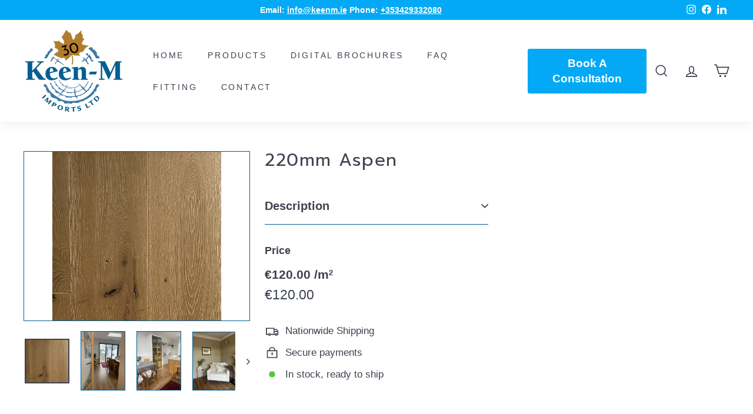

--- FILE ---
content_type: text/html; charset=utf-8
request_url: https://keenm.ie/products/220mm-aspen
body_size: 45060
content:
<!doctype html>
<html class="no-js" lang="en" dir="ltr">
<script src="https://ajax.googleapis.com/ajax/libs/jquery/3.5.1/jquery.min.js" rel="preload"></script>
<head>
<!-- Google tag (gtag.js) -->
<script async src="https://www.googletagmanager.com/gtag/js?id=AW-16459364792">
</script>
<script>
  window.dataLayer = window.dataLayer || [];
  function gtag(){dataLayer.push(arguments);}
  gtag('js', new Date());

  gtag('config', 'AW-16459364792');
  <!-- Event snippet for Purchase conversion page -->
<script>
  gtag('event', 'conversion', {
      'send_to': 'AW-16459364792/PokxCO_Z47EZELjzt6g9',
      'value': 1.0,
      'currency': 'EUR',
      'transaction_id': ''
  });
</script>

</script>
</script>

  <!-- Google Tag Manager -->
<script>(function(w,d,s,l,i){w[l]=w[l]||[];w[l].push({'gtm.start':
new Date().getTime(),event:'gtm.js'});var f=d.getElementsByTagName(s)[0],
j=d.createElement(s),dl=l!='dataLayer'?'&l='+l:'';j.async=true;j.src=
'https://www.googletagmanager.com/gtm.js?id='+i+dl;f.parentNode.insertBefore(j,f);
})(window,document,'script','dataLayer','GTM-5TSRQ4Z');</script>
<!-- End Google Tag Manager -->
  
<meta name="google-site-verification" content="NzSlxCg1BAJTxOW9WUI7ZLjIR3mwODfo_G522UjeCbk" />



  <meta charset="utf-8">
  <meta http-equiv="X-UA-Compatible" content="IE=edge,chrome=1">
  <meta name="viewport" content="width=device-width,initial-scale=1">
  <meta name="theme-color" content="#03a9f4">
  <link rel="canonical" href="https://keenm.ie/products/220mm-aspen">
  <link rel="preload" as="style" href="//keenm.ie/cdn/shop/t/3/assets/theme.css?v=105549358727153960471767953745">
  <link rel="preload" as="script" href="//keenm.ie/cdn/shop/t/3/assets/theme.min.js?v=142180294906365401511663584140">
  <link rel="preconnect" href="https://cdn.shopify.com">
  <link rel="preconnect" href="https://fonts.shopifycdn.com">
  <link rel="dns-prefetch" href="https://productreviews.shopifycdn.com">
  <link rel="dns-prefetch" href="https://ajax.googleapis.com">
  <link rel="dns-prefetch" href="https://maps.googleapis.com">
  <link rel="dns-prefetch" href="https://maps.gstatic.com"><link rel="shortcut icon" href="//keenm.ie/cdn/shop/files/cropped-kmlogotransperant-1_32x32.png?v=1663585243" type="image/png" /><title>220mm Aspen
&ndash; Keen-m imports
</title>
<meta name="description" content="This is European Oak which has been Smoked, Limed, Brushed &amp;amp; Lacquered. It has generous plank dimensions of 220mm wide and the board lengths are 2200mm. These generous plank dimensions will enhance any room. The board is 20mm thick with a 6mm wear layer. Specifications: Dimensions: 220 x 20/6mm x 2200mm 6mm Wear la"><meta property="og:site_name" content="Keen-m imports">
  <meta property="og:url" content="https://keenm.ie/products/220mm-aspen">
  <meta property="og:title" content="220mm Aspen">
  <meta property="og:type" content="product">
  <meta property="og:description" content="This is European Oak which has been Smoked, Limed, Brushed &amp;amp; Lacquered. It has generous plank dimensions of 220mm wide and the board lengths are 2200mm. These generous plank dimensions will enhance any room. The board is 20mm thick with a 6mm wear layer. Specifications: Dimensions: 220 x 20/6mm x 2200mm 6mm Wear la"><meta property="og:image" content="http://keenm.ie/cdn/shop/files/Aspen.png?v=1710867522">
    <meta property="og:image:secure_url" content="https://keenm.ie/cdn/shop/files/Aspen.png?v=1710867522">
    <meta property="og:image:width" content="498">
    <meta property="og:image:height" content="498"><meta name="twitter:site" content="@">
  <meta name="twitter:card" content="summary_large_image">
  <meta name="twitter:title" content="220mm Aspen">
  <meta name="twitter:description" content="This is European Oak which has been Smoked, Limed, Brushed &amp;amp; Lacquered. It has generous plank dimensions of 220mm wide and the board lengths are 2200mm. These generous plank dimensions will enhance any room. The board is 20mm thick with a 6mm wear layer. Specifications: Dimensions: 220 x 20/6mm x 2200mm 6mm Wear la">
<style data-shopify>@font-face {
  font-family: Prompt;
  font-weight: 400;
  font-style: normal;
  font-display: swap;
  src: url("//keenm.ie/cdn/fonts/prompt/prompt_n4.55d12409b69157fbb5a35f8e7fe8e1c49ef883c4.woff2") format("woff2"),
       url("//keenm.ie/cdn/fonts/prompt/prompt_n4.cb4fce1008c76d3a576d0fc88e84462b52c62ea8.woff") format("woff");
}

  

  
  
  
</style><link href="//keenm.ie/cdn/shop/t/3/assets/theme.css?v=105549358727153960471767953745" rel="stylesheet" type="text/css" media="all" />
<style data-shopify>:root {
    --typeHeaderPrimary: Prompt;
    --typeHeaderFallback: sans-serif;
    --typeHeaderSize: 35px;
    --typeHeaderWeight: 400;
    --typeHeaderLineHeight: 1.1;
    --typeHeaderSpacing: 0.05em;

    --typeBasePrimary:Helvetica;
    --typeBaseFallback:Arial, sans-serif;
    --typeBaseSize: 17px;
    --typeBaseWeight: 400;
    --typeBaseSpacing: 0.0em;
    --typeBaseLineHeight: 1.6;

    --colorSmallImageBg: #ffffff;
    --colorSmallImageBgDark: #f7f7f7;
    --colorLargeImageBg: #005e91;
    --colorLargeImageBgLight: #0089d3;

    --iconWeight: 4px;
    --iconLinecaps: miter;

    
      --buttonRadius: 3px;
      --btnPadding: 11px 25px;
    

    
      --roundness: 0px;
    

    
      --gridThickness: 0px;
    

    --productTileMargin: 10%;
    --collectionTileMargin: 15%;

    --swatchSize: 40px;
  }

  @media screen and (max-width: 768px) {
    :root {
      --typeBaseSize: 15px;

      
        --roundness: 0px;
        --btnPadding: 9px 17px;
      
    }
  }</style><script>
    document.documentElement.className = document.documentElement.className.replace('no-js', 'js');

    window.theme = window.theme || {};
    theme.routes = {
      home: "/",
      collections: "/collections",
      cart: "/cart.js",
      cartPage: "/cart",
      cartAdd: "/cart/add.js",
      cartChange: "/cart/change.js",
      search: "/search"
    };
    theme.strings = {
      soldOut: "Sold Out",
      unavailable: "Unavailable",
      inStockLabel: "In stock, ready to ship",
      stockLabel: "Low stock - [count] items left",
      willNotShipUntil: "Ready to ship [date]",
      willBeInStockAfter: "Back in stock [date]",
      waitingForStock: "Inventory on the way",
      savePrice: "Save [saved_amount]",
      cartEmpty: "Your cart is currently empty.",
      cartTermsConfirmation: "You must agree with the terms and conditions of sales to check out",
      searchCollections: "Collections:",
      searchPages: "Pages:",
      searchArticles: "Articles:"
    };
    theme.settings = {
      dynamicVariantsEnable: true,
      cartType: "page",
      isCustomerTemplate: false,
      moneyFormat: "€{{amount_with_dot_separator}}",
      saveType: "percent",
      productImageSize: "square",
      productImageCover: true,
      predictiveSearch: true,
      predictiveSearchType: "product,article,page",
      superScriptSetting: true,
      superScriptPrice: false,
      quickView: false,
      quickAdd: false,
      themeName: 'Expanse',
      themeVersion: "2.1.1"
    };
    console.log(theme.settings.moneyFormat);
  </script>

  <script>window.performance && window.performance.mark && window.performance.mark('shopify.content_for_header.start');</script><meta name="google-site-verification" content="Gh-v3Q44GJ2Lxacc3bMqqhbMTJck6bCNi_nXcinzQTw">
<meta id="shopify-digital-wallet" name="shopify-digital-wallet" content="/62357602512/digital_wallets/dialog">
<meta name="shopify-checkout-api-token" content="9a4ad2187c5133042f2e9552f278f7b5">
<link rel="alternate" type="application/json+oembed" href="https://keenm.ie/products/220mm-aspen.oembed">
<script async="async" src="/checkouts/internal/preloads.js?locale=en-IE"></script>
<link rel="preconnect" href="https://shop.app" crossorigin="anonymous">
<script async="async" src="https://shop.app/checkouts/internal/preloads.js?locale=en-IE&shop_id=62357602512" crossorigin="anonymous"></script>
<script id="apple-pay-shop-capabilities" type="application/json">{"shopId":62357602512,"countryCode":"IE","currencyCode":"EUR","merchantCapabilities":["supports3DS"],"merchantId":"gid:\/\/shopify\/Shop\/62357602512","merchantName":"Keen-m imports","requiredBillingContactFields":["postalAddress","email","phone"],"requiredShippingContactFields":["postalAddress","email","phone"],"shippingType":"shipping","supportedNetworks":["visa","maestro","masterCard","amex"],"total":{"type":"pending","label":"Keen-m imports","amount":"1.00"},"shopifyPaymentsEnabled":true,"supportsSubscriptions":true}</script>
<script id="shopify-features" type="application/json">{"accessToken":"9a4ad2187c5133042f2e9552f278f7b5","betas":["rich-media-storefront-analytics"],"domain":"keenm.ie","predictiveSearch":true,"shopId":62357602512,"locale":"en"}</script>
<script>var Shopify = Shopify || {};
Shopify.shop = "keen-m-imports.myshopify.com";
Shopify.locale = "en";
Shopify.currency = {"active":"EUR","rate":"1.0"};
Shopify.country = "IE";
Shopify.theme = {"name":"Expanse Theme","id":129764131024,"schema_name":"Expanse","schema_version":"2.1.1","theme_store_id":null,"role":"main"};
Shopify.theme.handle = "null";
Shopify.theme.style = {"id":null,"handle":null};
Shopify.cdnHost = "keenm.ie/cdn";
Shopify.routes = Shopify.routes || {};
Shopify.routes.root = "/";</script>
<script type="module">!function(o){(o.Shopify=o.Shopify||{}).modules=!0}(window);</script>
<script>!function(o){function n(){var o=[];function n(){o.push(Array.prototype.slice.apply(arguments))}return n.q=o,n}var t=o.Shopify=o.Shopify||{};t.loadFeatures=n(),t.autoloadFeatures=n()}(window);</script>
<script>
  window.ShopifyPay = window.ShopifyPay || {};
  window.ShopifyPay.apiHost = "shop.app\/pay";
  window.ShopifyPay.redirectState = null;
</script>
<script id="shop-js-analytics" type="application/json">{"pageType":"product"}</script>
<script defer="defer" async type="module" src="//keenm.ie/cdn/shopifycloud/shop-js/modules/v2/client.init-shop-cart-sync_BN7fPSNr.en.esm.js"></script>
<script defer="defer" async type="module" src="//keenm.ie/cdn/shopifycloud/shop-js/modules/v2/chunk.common_Cbph3Kss.esm.js"></script>
<script defer="defer" async type="module" src="//keenm.ie/cdn/shopifycloud/shop-js/modules/v2/chunk.modal_DKumMAJ1.esm.js"></script>
<script type="module">
  await import("//keenm.ie/cdn/shopifycloud/shop-js/modules/v2/client.init-shop-cart-sync_BN7fPSNr.en.esm.js");
await import("//keenm.ie/cdn/shopifycloud/shop-js/modules/v2/chunk.common_Cbph3Kss.esm.js");
await import("//keenm.ie/cdn/shopifycloud/shop-js/modules/v2/chunk.modal_DKumMAJ1.esm.js");

  window.Shopify.SignInWithShop?.initShopCartSync?.({"fedCMEnabled":true,"windoidEnabled":true});

</script>
<script>
  window.Shopify = window.Shopify || {};
  if (!window.Shopify.featureAssets) window.Shopify.featureAssets = {};
  window.Shopify.featureAssets['shop-js'] = {"shop-cart-sync":["modules/v2/client.shop-cart-sync_CJVUk8Jm.en.esm.js","modules/v2/chunk.common_Cbph3Kss.esm.js","modules/v2/chunk.modal_DKumMAJ1.esm.js"],"init-fed-cm":["modules/v2/client.init-fed-cm_7Fvt41F4.en.esm.js","modules/v2/chunk.common_Cbph3Kss.esm.js","modules/v2/chunk.modal_DKumMAJ1.esm.js"],"init-shop-email-lookup-coordinator":["modules/v2/client.init-shop-email-lookup-coordinator_Cc088_bR.en.esm.js","modules/v2/chunk.common_Cbph3Kss.esm.js","modules/v2/chunk.modal_DKumMAJ1.esm.js"],"init-windoid":["modules/v2/client.init-windoid_hPopwJRj.en.esm.js","modules/v2/chunk.common_Cbph3Kss.esm.js","modules/v2/chunk.modal_DKumMAJ1.esm.js"],"shop-button":["modules/v2/client.shop-button_B0jaPSNF.en.esm.js","modules/v2/chunk.common_Cbph3Kss.esm.js","modules/v2/chunk.modal_DKumMAJ1.esm.js"],"shop-cash-offers":["modules/v2/client.shop-cash-offers_DPIskqss.en.esm.js","modules/v2/chunk.common_Cbph3Kss.esm.js","modules/v2/chunk.modal_DKumMAJ1.esm.js"],"shop-toast-manager":["modules/v2/client.shop-toast-manager_CK7RT69O.en.esm.js","modules/v2/chunk.common_Cbph3Kss.esm.js","modules/v2/chunk.modal_DKumMAJ1.esm.js"],"init-shop-cart-sync":["modules/v2/client.init-shop-cart-sync_BN7fPSNr.en.esm.js","modules/v2/chunk.common_Cbph3Kss.esm.js","modules/v2/chunk.modal_DKumMAJ1.esm.js"],"init-customer-accounts-sign-up":["modules/v2/client.init-customer-accounts-sign-up_CfPf4CXf.en.esm.js","modules/v2/client.shop-login-button_DeIztwXF.en.esm.js","modules/v2/chunk.common_Cbph3Kss.esm.js","modules/v2/chunk.modal_DKumMAJ1.esm.js"],"pay-button":["modules/v2/client.pay-button_CgIwFSYN.en.esm.js","modules/v2/chunk.common_Cbph3Kss.esm.js","modules/v2/chunk.modal_DKumMAJ1.esm.js"],"init-customer-accounts":["modules/v2/client.init-customer-accounts_DQ3x16JI.en.esm.js","modules/v2/client.shop-login-button_DeIztwXF.en.esm.js","modules/v2/chunk.common_Cbph3Kss.esm.js","modules/v2/chunk.modal_DKumMAJ1.esm.js"],"avatar":["modules/v2/client.avatar_BTnouDA3.en.esm.js"],"init-shop-for-new-customer-accounts":["modules/v2/client.init-shop-for-new-customer-accounts_CsZy_esa.en.esm.js","modules/v2/client.shop-login-button_DeIztwXF.en.esm.js","modules/v2/chunk.common_Cbph3Kss.esm.js","modules/v2/chunk.modal_DKumMAJ1.esm.js"],"shop-follow-button":["modules/v2/client.shop-follow-button_BRMJjgGd.en.esm.js","modules/v2/chunk.common_Cbph3Kss.esm.js","modules/v2/chunk.modal_DKumMAJ1.esm.js"],"checkout-modal":["modules/v2/client.checkout-modal_B9Drz_yf.en.esm.js","modules/v2/chunk.common_Cbph3Kss.esm.js","modules/v2/chunk.modal_DKumMAJ1.esm.js"],"shop-login-button":["modules/v2/client.shop-login-button_DeIztwXF.en.esm.js","modules/v2/chunk.common_Cbph3Kss.esm.js","modules/v2/chunk.modal_DKumMAJ1.esm.js"],"lead-capture":["modules/v2/client.lead-capture_DXYzFM3R.en.esm.js","modules/v2/chunk.common_Cbph3Kss.esm.js","modules/v2/chunk.modal_DKumMAJ1.esm.js"],"shop-login":["modules/v2/client.shop-login_CA5pJqmO.en.esm.js","modules/v2/chunk.common_Cbph3Kss.esm.js","modules/v2/chunk.modal_DKumMAJ1.esm.js"],"payment-terms":["modules/v2/client.payment-terms_BxzfvcZJ.en.esm.js","modules/v2/chunk.common_Cbph3Kss.esm.js","modules/v2/chunk.modal_DKumMAJ1.esm.js"]};
</script>
<script>(function() {
  var isLoaded = false;
  function asyncLoad() {
    if (isLoaded) return;
    isLoaded = true;
    var urls = ["https:\/\/chimpstatic.com\/mcjs-connected\/js\/users\/1ab753153116ee9c3b7dc9101\/e8b71be35ec9230c5e8fbd1c4.js?shop=keen-m-imports.myshopify.com"];
    for (var i = 0; i < urls.length; i++) {
      var s = document.createElement('script');
      s.type = 'text/javascript';
      s.async = true;
      s.src = urls[i];
      var x = document.getElementsByTagName('script')[0];
      x.parentNode.insertBefore(s, x);
    }
  };
  if(window.attachEvent) {
    window.attachEvent('onload', asyncLoad);
  } else {
    window.addEventListener('load', asyncLoad, false);
  }
})();</script>
<script id="__st">var __st={"a":62357602512,"offset":0,"reqid":"3206b836-5dac-4794-bdd7-b30bc0916a7e-1770021760","pageurl":"keenm.ie\/products\/220mm-aspen","u":"1ed565daec18","p":"product","rtyp":"product","rid":7787666800848};</script>
<script>window.ShopifyPaypalV4VisibilityTracking = true;</script>
<script id="captcha-bootstrap">!function(){'use strict';const t='contact',e='account',n='new_comment',o=[[t,t],['blogs',n],['comments',n],[t,'customer']],c=[[e,'customer_login'],[e,'guest_login'],[e,'recover_customer_password'],[e,'create_customer']],r=t=>t.map((([t,e])=>`form[action*='/${t}']:not([data-nocaptcha='true']) input[name='form_type'][value='${e}']`)).join(','),a=t=>()=>t?[...document.querySelectorAll(t)].map((t=>t.form)):[];function s(){const t=[...o],e=r(t);return a(e)}const i='password',u='form_key',d=['recaptcha-v3-token','g-recaptcha-response','h-captcha-response',i],f=()=>{try{return window.sessionStorage}catch{return}},m='__shopify_v',_=t=>t.elements[u];function p(t,e,n=!1){try{const o=window.sessionStorage,c=JSON.parse(o.getItem(e)),{data:r}=function(t){const{data:e,action:n}=t;return t[m]||n?{data:e,action:n}:{data:t,action:n}}(c);for(const[e,n]of Object.entries(r))t.elements[e]&&(t.elements[e].value=n);n&&o.removeItem(e)}catch(o){console.error('form repopulation failed',{error:o})}}const l='form_type',E='cptcha';function T(t){t.dataset[E]=!0}const w=window,h=w.document,L='Shopify',v='ce_forms',y='captcha';let A=!1;((t,e)=>{const n=(g='f06e6c50-85a8-45c8-87d0-21a2b65856fe',I='https://cdn.shopify.com/shopifycloud/storefront-forms-hcaptcha/ce_storefront_forms_captcha_hcaptcha.v1.5.2.iife.js',D={infoText:'Protected by hCaptcha',privacyText:'Privacy',termsText:'Terms'},(t,e,n)=>{const o=w[L][v],c=o.bindForm;if(c)return c(t,g,e,D).then(n);var r;o.q.push([[t,g,e,D],n]),r=I,A||(h.body.append(Object.assign(h.createElement('script'),{id:'captcha-provider',async:!0,src:r})),A=!0)});var g,I,D;w[L]=w[L]||{},w[L][v]=w[L][v]||{},w[L][v].q=[],w[L][y]=w[L][y]||{},w[L][y].protect=function(t,e){n(t,void 0,e),T(t)},Object.freeze(w[L][y]),function(t,e,n,w,h,L){const[v,y,A,g]=function(t,e,n){const i=e?o:[],u=t?c:[],d=[...i,...u],f=r(d),m=r(i),_=r(d.filter((([t,e])=>n.includes(e))));return[a(f),a(m),a(_),s()]}(w,h,L),I=t=>{const e=t.target;return e instanceof HTMLFormElement?e:e&&e.form},D=t=>v().includes(t);t.addEventListener('submit',(t=>{const e=I(t);if(!e)return;const n=D(e)&&!e.dataset.hcaptchaBound&&!e.dataset.recaptchaBound,o=_(e),c=g().includes(e)&&(!o||!o.value);(n||c)&&t.preventDefault(),c&&!n&&(function(t){try{if(!f())return;!function(t){const e=f();if(!e)return;const n=_(t);if(!n)return;const o=n.value;o&&e.removeItem(o)}(t);const e=Array.from(Array(32),(()=>Math.random().toString(36)[2])).join('');!function(t,e){_(t)||t.append(Object.assign(document.createElement('input'),{type:'hidden',name:u})),t.elements[u].value=e}(t,e),function(t,e){const n=f();if(!n)return;const o=[...t.querySelectorAll(`input[type='${i}']`)].map((({name:t})=>t)),c=[...d,...o],r={};for(const[a,s]of new FormData(t).entries())c.includes(a)||(r[a]=s);n.setItem(e,JSON.stringify({[m]:1,action:t.action,data:r}))}(t,e)}catch(e){console.error('failed to persist form',e)}}(e),e.submit())}));const S=(t,e)=>{t&&!t.dataset[E]&&(n(t,e.some((e=>e===t))),T(t))};for(const o of['focusin','change'])t.addEventListener(o,(t=>{const e=I(t);D(e)&&S(e,y())}));const B=e.get('form_key'),M=e.get(l),P=B&&M;t.addEventListener('DOMContentLoaded',(()=>{const t=y();if(P)for(const e of t)e.elements[l].value===M&&p(e,B);[...new Set([...A(),...v().filter((t=>'true'===t.dataset.shopifyCaptcha))])].forEach((e=>S(e,t)))}))}(h,new URLSearchParams(w.location.search),n,t,e,['guest_login'])})(!0,!0)}();</script>
<script integrity="sha256-4kQ18oKyAcykRKYeNunJcIwy7WH5gtpwJnB7kiuLZ1E=" data-source-attribution="shopify.loadfeatures" defer="defer" src="//keenm.ie/cdn/shopifycloud/storefront/assets/storefront/load_feature-a0a9edcb.js" crossorigin="anonymous"></script>
<script crossorigin="anonymous" defer="defer" src="//keenm.ie/cdn/shopifycloud/storefront/assets/shopify_pay/storefront-65b4c6d7.js?v=20250812"></script>
<script data-source-attribution="shopify.dynamic_checkout.dynamic.init">var Shopify=Shopify||{};Shopify.PaymentButton=Shopify.PaymentButton||{isStorefrontPortableWallets:!0,init:function(){window.Shopify.PaymentButton.init=function(){};var t=document.createElement("script");t.src="https://keenm.ie/cdn/shopifycloud/portable-wallets/latest/portable-wallets.en.js",t.type="module",document.head.appendChild(t)}};
</script>
<script data-source-attribution="shopify.dynamic_checkout.buyer_consent">
  function portableWalletsHideBuyerConsent(e){var t=document.getElementById("shopify-buyer-consent"),n=document.getElementById("shopify-subscription-policy-button");t&&n&&(t.classList.add("hidden"),t.setAttribute("aria-hidden","true"),n.removeEventListener("click",e))}function portableWalletsShowBuyerConsent(e){var t=document.getElementById("shopify-buyer-consent"),n=document.getElementById("shopify-subscription-policy-button");t&&n&&(t.classList.remove("hidden"),t.removeAttribute("aria-hidden"),n.addEventListener("click",e))}window.Shopify?.PaymentButton&&(window.Shopify.PaymentButton.hideBuyerConsent=portableWalletsHideBuyerConsent,window.Shopify.PaymentButton.showBuyerConsent=portableWalletsShowBuyerConsent);
</script>
<script data-source-attribution="shopify.dynamic_checkout.cart.bootstrap">document.addEventListener("DOMContentLoaded",(function(){function t(){return document.querySelector("shopify-accelerated-checkout-cart, shopify-accelerated-checkout")}if(t())Shopify.PaymentButton.init();else{new MutationObserver((function(e,n){t()&&(Shopify.PaymentButton.init(),n.disconnect())})).observe(document.body,{childList:!0,subtree:!0})}}));
</script>
<link id="shopify-accelerated-checkout-styles" rel="stylesheet" media="screen" href="https://keenm.ie/cdn/shopifycloud/portable-wallets/latest/accelerated-checkout-backwards-compat.css" crossorigin="anonymous">
<style id="shopify-accelerated-checkout-cart">
        #shopify-buyer-consent {
  margin-top: 1em;
  display: inline-block;
  width: 100%;
}

#shopify-buyer-consent.hidden {
  display: none;
}

#shopify-subscription-policy-button {
  background: none;
  border: none;
  padding: 0;
  text-decoration: underline;
  font-size: inherit;
  cursor: pointer;
}

#shopify-subscription-policy-button::before {
  box-shadow: none;
}

      </style>

<script>window.performance && window.performance.mark && window.performance.mark('shopify.content_for_header.end');</script>

<script>window.BOLD = window.BOLD || {};
    window.BOLD.common = window.BOLD.common || {};
    window.BOLD.common.Shopify = window.BOLD.common.Shopify || {};
    window.BOLD.common.Shopify.shop = {
      domain: 'keenm.ie',
      permanent_domain: 'keen-m-imports.myshopify.com',
      url: 'https://keenm.ie',
      secure_url: 'https://keenm.ie',
      money_format: "€{{amount_with_dot_separator}}",
      currency: "EUR"
    };
    window.BOLD.common.Shopify.customer = {
      id: null,
      tags: null,
    };
    window.BOLD.common.Shopify.cart = {"note":null,"attributes":{},"original_total_price":0,"total_price":0,"total_discount":0,"total_weight":0.0,"item_count":0,"items":[],"requires_shipping":false,"currency":"EUR","items_subtotal_price":0,"cart_level_discount_applications":[],"checkout_charge_amount":0};
    window.BOLD.common.template = 'product';window.BOLD.common.Shopify.formatMoney = function(money, format) {
        function n(t, e) {
            return "undefined" == typeof t ? e : t
        }
        function r(t, e, r, i) {
            if (e = n(e, 2),
                r = n(r, ","),
                i = n(i, "."),
            isNaN(t) || null == t)
                return 0;
            t = (t / 100).toFixed(e);
            var o = t.split(".")
                , a = o[0].replace(/(\d)(?=(\d\d\d)+(?!\d))/g, "$1" + r)
                , s = o[1] ? i + o[1] : "";
            return a + s
        }
        "string" == typeof money && (money = money.replace(".", ""));
        var i = ""
            , o = /\{\{\s*(\w+)\s*\}\}/
            , a = format || window.BOLD.common.Shopify.shop.money_format || window.Shopify.money_format || "$ {{ amount }}";
        switch (a.match(o)[1]) {
            case "amount":
                i = r(money, 2, ",", ".");
                break;
            case "amount_no_decimals":
                i = r(money, 0, ",", ".");
                break;
            case "amount_with_comma_separator":
                i = r(money, 2, ".", ",");
                break;
            case "amount_no_decimals_with_comma_separator":
                i = r(money, 0, ".", ",");
                break;
            case "amount_with_space_separator":
                i = r(money, 2, " ", ",");
                break;
            case "amount_no_decimals_with_space_separator":
                i = r(money, 0, " ", ",");
                break;
            case "amount_with_apostrophe_separator":
                i = r(money, 2, "'", ".");
                break;
        }
        return a.replace(o, i);
    };
    window.BOLD.common.Shopify.saveProduct = function (handle, product) {
      if (typeof handle === 'string' && typeof window.BOLD.common.Shopify.products[handle] === 'undefined') {
        if (typeof product === 'number') {
          window.BOLD.common.Shopify.handles[product] = handle;
          product = { id: product };
        }
        window.BOLD.common.Shopify.products[handle] = product;
      }
    };
    window.BOLD.common.Shopify.saveVariant = function (variant_id, variant) {
      if (typeof variant_id === 'number' && typeof window.BOLD.common.Shopify.variants[variant_id] === 'undefined') {
        window.BOLD.common.Shopify.variants[variant_id] = variant;
      }
    };window.BOLD.common.Shopify.products = window.BOLD.common.Shopify.products || {};
    window.BOLD.common.Shopify.variants = window.BOLD.common.Shopify.variants || {};
    window.BOLD.common.Shopify.handles = window.BOLD.common.Shopify.handles || {};window.BOLD.common.Shopify.handle = "220mm-aspen"
window.BOLD.common.Shopify.saveProduct("220mm-aspen", 7787666800848);window.BOLD.common.Shopify.saveVariant(43014246334672, { product_id: 7787666800848, product_handle: "220mm-aspen", price: 12000, group_id: '', csp_metafield: {}});window.BOLD.apps_installed = {"Product Upsell":3} || {};window.BOLD.common.Shopify.metafields = window.BOLD.common.Shopify.metafields || {};window.BOLD.common.Shopify.metafields["bold_rp"] = {};window.BOLD.common.Shopify.metafields["bold_csp_defaults"] = {};window.BOLD.common.cacheParams = window.BOLD.common.cacheParams || {};
</script><link href="//keenm.ie/cdn/shop/t/3/assets/bold-upsell.css?v=51915886505602322711664977911" rel="stylesheet" type="text/css" media="all" />
<link href="//keenm.ie/cdn/shop/t/3/assets/bold-upsell-custom.css?v=150135899998303055901664977912" rel="stylesheet" type="text/css" media="all" /><script src="//keenm.ie/cdn/shop/t/3/assets/vendor-scripts-v1.js" defer="defer"></script>
  <script src="//keenm.ie/cdn/shop/t/3/assets/theme.js?v=18344407335574731771706623787" defer="defer"></script><style>/* Whatsapp Style*/.wh-clear{clear:both}.wh-hide{display:none!important}[id^=template-]{display:none!important}.popup-slide{opacity:1;-webkit-transform:translateY(0);transform:translateY(0);-webkit-animation-duration:.64s;animation-duration:.64s;-webkit-animation-timing-function:cubic-bezier(.23,1,.32,1);animation-timing-function:cubic-bezier(.23,1,.32,1);-webkit-animation-delay:.16s;animation-delay:.16s}.popup-slide-in{-webkit-animation-name:wh-popup-slide-in;animation-name:wh-popup-slide-in;-webkit-animation-fill-mode:backwards;animation-fill-mode:backwards}.popup-slide-out{-webkit-animation-name:wh-popup-slide-out;animation-name:wh-popup-slide-out;-webkit-animation-fill-mode:forwards;animation-fill-mode:forwards}@-webkit-keyframes wh-popup-slide-in{0%{opacity:0;-webkit-transform:translateY(45px);transform:translateY(45px);display:block}to{opacity:1;-webkit-transform:translateY(0);transform:translateY(0);display:block}}@keyframes wh-popup-slide-in{0%{opacity:0;-webkit-transform:translateY(45px);transform:translateY(45px)}to{opacity:1;-webkit-transform:translateY(0);transform:translateY(0)}}@-webkit-keyframes wh-popup-slide-out{0%{opacity:1;-webkit-transform:translateY(0);transform:translateY(0)}to{opacity:0;-webkit-transform:translateY(45px);transform:translateY(45px)}}@keyframes wh-popup-slide-out{0%{opacity:1;-webkit-transform:translateY(0);transform:translateY(0)}to{opacity:0;-webkit-transform:translateY(45px);transform:translateY(45px)}}.wh-widget-hello-popup-wrapper{margin:21px 20px 0 20px;padding:0;border:0;width:343px;text-align:center;font-family:Roboto,"Helvetica Neue",sans-serif;display:block;position:relative;line-height:23px;font-size:14px}.wh-widget-hello-popup-wrapper.wh-popup-left{margin-left:10px}.wh-widget-hello-popup-wrapper .wh-widget-hello-popup{box-shadow:7px 7px 15px 8px rgba(0,0,0,.17);border:1px solid #e2e2e2;position:relative;min-height:149px;border-radius:10px;background-color:#fff}.wh-widget-hello-popup-wrapper .wh-widget-hello-popup .wh-widget-hello-popup-close{float:right;padding:7px 9px 3px 5px;line-height:10px;cursor:pointer}.wh-widget-hello-popup-wrapper .wh-widget-hello-popup .wh-widget-hello-popup-close svg{fill:#a3a3a3;width:15px;height:15px}.wh-widget-hello-popup-wrapper .wh-widget-hello-popup .wh-messengers{margin-bottom:0;line-height:10px;text-align:left;padding-bottom:26px}.wh-widget-hello-popup-wrapper .wh-widget-hello-popup .wh-messengers ul{display:inline-block;margin:0 0 0 85px;padding:0}.wh-widget-hello-popup-wrapper .wh-widget-hello-popup .wh-messengers ul li{margin-bottom:0;margin-right:15px;line-height:10px;border-radius:50%;overflow:hidden;cursor:pointer;display:inline-block;width:34px;height:34px}.wh-widget-hello-popup-wrapper .wh-widget-hello-popup .wh-messengers ul li.wh-messenger-bg-facebook{background-color:#0084ff}.wh-widget-hello-popup-wrapper .wh-widget-hello-popup .wh-messengers ul li.wh-messenger-bg-whatsapp{background-color:#4dc247}.wh-widget-hello-popup-wrapper .wh-widget-hello-popup .wh-messengers ul li.wh-messenger-bg-snapchat{background-color:#ffea00}.wh-widget-hello-popup-wrapper .wh-widget-hello-popup .wh-messengers ul li.wh-messenger-bg-viber{background-color:#7b519d}.wh-widget-hello-popup-wrapper .wh-widget-hello-popup .wh-messengers ul li.wh-messenger-bg-line{background-color:#00c300}.wh-widget-hello-popup-wrapper .wh-widget-hello-popup .wh-messengers ul li.wh-messenger-bg-telegram{background-color:#08c}.wh-widget-hello-popup-wrapper .wh-widget-hello-popup .wh-messengers ul li.wh-messenger-bg-vkontakte{background-color:#6383a8}.wh-widget-hello-popup-wrapper .wh-widget-hello-popup .wh-messengers ul li.wh-messenger-bg-email{background-color:#848484}.wh-widget-hello-popup-wrapper .wh-widget-hello-popup .wh-messengers ul li.wh-messenger-bg-sms{background-color:#1ecea8}.wh-widget-hello-popup-wrapper .wh-widget-hello-popup .wh-messengers ul li.wh-messenger-bg-call{background-color:#ec5923}.wh-widget-hello-popup-wrapper .wh-widget-hello-popup .wh-messengers ul li.wh-messenger-bg-instagram{background-color:#f77737}.wh-widget-hello-popup-wrapper .wh-widget-hello-popup .wh-messengers ul li a{line-height:10px;width:34px;height:34px;display:inline-block}.wh-widget-hello-popup-wrapper .wh-widget-hello-popup .wh-messengers ul li a svg{margin:1px 0 0 1px;width:90%;height:90%}.wh-widget-hello-popup-wrapper .wh-widget-hello-popup-content{min-height:58px;display:block;border-radius:4px 4px 0 0;color:#000;padding:27px 23px 20px 18px}.wh-widget-hello-popup-wrapper .wh-widget-hello-popup-content .wh-widget-hello-popup-content-logo{height:50px;width:50px;border:1px solid #e2e2e2;border-radius:8px;float:left}.wh-widget-hello-popup-wrapper .wh-widget-hello-popup-content .wh-widget-hello-popup-content-logo img{height:50px;width:50px;border-radius:8px}.wh-widget-hello-popup-wrapper .wh-widget-hello-popup-content .wh-widget-hello-popup-content-text{min-height:56px;width:234px;border:1px solid #e2e2e2;border-radius:8px;float:right;position:relative;cursor:pointer;word-wrap:break-word}.wh-widget-hello-popup-wrapper .wh-widget-hello-popup-content .wh-widget-hello-popup-content-text a{text-decoration:none;color:#000}.wh-widget-hello-popup-wrapper .wh-widget-hello-popup-content .wh-widget-hello-popup-content-text a>div{text-align:left;padding:14px 16px;line-height:20px;-webkit-box-sizing:content-box;-moz-box-sizing:content-box;box-sizing:content-box}.wh-widget-hello-popup-wrapper .wh-widget-hello-popup-content .wh-widget-hello-popup-content-text::before{content:'';position:absolute;top:20px;left:-10px;border:5px solid transparent;border-right:5px solid #e2e2e2}.wh-widget-hello-popup-wrapper .wh-widget-hello-popup-content .wh-widget-hello-popup-content-text::after{content:'';position:absolute;top:20px;left:-9px;border:5px solid transparent;border-right:5px solid #fff}.wh-widget-hello-popup-wrapper .wh-widget-hello-popup-powered{margin-top:11px;text-align:right;padding:0 29px 4px 0;font-size:11px;color:#afafaf}.wh-widget-hello-popup-wrapper .wh-widget-hello-popup-powered a{color:#afafaf;text-decoration:none}.wh-widget-hello-popup-wrapper .wh-widget-hello-popup-powered a span{text-decoration:underline}.wh-widget-hello-popup-wrapper.wh-popup{box-shadow:7px 7px 15px 8px rgba(0,0,0,.17);border:1px solid #e2e2e2;position:relative;min-height:149px;border-radius:10px;background-color:#fff;width:302px}.wh-widget-hello-popup-wrapper.wh-popup.wh-popup-left{margin-left:10px}.wh-widget-hello-popup-wrapper.wh-popup.wh-popup-right{margin-right:20px}.wh-widget-hello-popup-wrapper.wh-popup .wh-popup-title-bar{height:50px;border-radius:6px 6px 0 0;margin:-1px}.wh-widget-hello-popup-wrapper.wh-popup .wh-popup-title-bar.wh-messenger-bg-facebook{background-color:#0084ff}.wh-widget-hello-popup-wrapper.wh-popup .wh-popup-title-bar.wh-messenger-bg-whatsapp{background-color:#4dc247}.wh-widget-hello-popup-wrapper.wh-popup .wh-popup-title-bar.wh-messenger-bg-snapchat{background-color:#ffea00}.wh-widget-hello-popup-wrapper.wh-popup .wh-popup-title-bar.wh-messenger-bg-viber{background-color:#7b519d}.wh-widget-hello-popup-wrapper.wh-popup .wh-popup-title-bar.wh-messenger-bg-line{background-color:#00c300}.wh-widget-hello-popup-wrapper.wh-popup .wh-popup-title-bar.wh-messenger-bg-telegram{background-color:#08c}.wh-widget-hello-popup-wrapper.wh-popup .wh-popup-title-bar.wh-messenger-bg-vkontakte{background-color:#6383a8}.wh-widget-hello-popup-wrapper.wh-popup .wh-popup-title-bar.wh-messenger-bg-email{background-color:#848484}.wh-widget-hello-popup-wrapper.wh-popup .wh-popup-title-bar.wh-messenger-bg-sms{background-color:#1ecea8}.wh-widget-hello-popup-wrapper.wh-popup .wh-popup-title-bar.wh-messenger-bg-call{background-color:#ec5923}.wh-widget-hello-popup-wrapper.wh-popup .wh-popup-title-bar.wh-messenger-bg-instagram{background-color:#f77737}.wh-widget-hello-popup-wrapper.wh-popup .wh-popup-title-bar .title-bar-icon-close{float:right;cursor:pointer;margin:14px 12px 0 0}.wh-widget-hello-popup-wrapper.wh-popup .wh-popup-title-bar .title-bar-icon-messenger{float:left;margin:11px 0 0 11px}.wh-widget-hello-popup-wrapper.wh-popup .wh-popup-title-bar .title-bar-icon-messenger svg{fill:#fff;width:28px;height:28px}.wh-widget-hello-popup-wrapper.wh-popup .wh-popup-title-bar .title-bar-text{padding-top:15px;text-align:left;color:#fff}.wh-widget-hello-popup-wrapper.wh-popup .wh-popup-content.wh-popup-content-viber>div{padding-top:15px;padding-right:30px;background:url(/img/loader.gif) no-repeat center}.wh-widget-hello-popup-wrapper.wh-popup .wh-popup-content.wh-popup-content-viber img{height:200px;display:block;margin:auto}.wh-widget-hello-popup-wrapper.wh-popup .wh-popup-content.wh-popup-content-viber .wh-viber-account{font-weight:700;text-align:center;font-size:16px}.wh-widget-hello-popup-wrapper.wh-popup .wh-popup-content.wh-popup-content-viber .wh-viber-account--pwd-hidden{margin-bottom:15px}.wh-widget-hello-popup-wrapper.wh-popup .wh-popup-content.wh-popup-content-viber a{color:#111;text-decoration:none}.wh-widget-hello-popup-wrapper.wh-popup .wh-popup-content.wh-popup-content-viber a span{font-size:12px;font-weight:400;text-decoration:underline}.wh-widget-hello-popup-wrapper.wh-popup .wh-popup-content.wh-popup-content-call>div{min-height:100px}.wh-widget-hello-popup-wrapper.wh-popup .wh-popup-content.wh-popup-content-call+.wh-clear+.wh-widget-hello-popup-powered.wh-hide{display:block!important}.wh-widget-hello-popup-wrapper.wh-popup .wh-popup-content.wh-popup-content-call+.wh-clear+.wh-widget-hello-popup-powered.wh-hide>a{display:none!important}.wh-widget-hello-popup-wrapper.wh-popup .wh-popup-content>div{padding:25px 12px 0 30px;min-height:168px}.wh-widget-hello-popup-wrapper.wh-popup .wh-popup-content .content-wa-text{text-align:left;word-wrap:break-word}.wh-widget-hello-popup-wrapper.wh-popup .wh-popup-content .content-call-number,.wh-widget-hello-popup-wrapper.wh-popup .wh-popup-content .content-wa-number{margin-top:38px;font-size:26px;padding-right:18px;text-align:center;word-wrap:break-word}.wh-widget-hello-popup-wrapper.wh-popup .wh-popup-content .content-call-number a,.wh-widget-hello-popup-wrapper.wh-popup .wh-popup-content .content-wa-number a{text-decoration:none;color:#111}.wh-widget-hello-popup-wrapper.wh-popup .wh-popup-content .content-facebook{padding:0;height:299px;overflow:hidden}.wh-widget-hello-popup-wrapper.wh-popup .wh-popup-content.wh-popup-content-snapchat>div{padding-right:30px}.wh-widget-hello-popup-wrapper.wh-popup .wh-popup-content .content-snapchat-qrcode{height:207px}.wh-widget-hello-popup-wrapper.wh-popup .wh-popup-content .content-snapchat-name{font-size:16px;font-weight:600;margin:5px 0 15px 0}.wh-widget-hello-popup-wrapper.wh-popup .wh-popup-content .content-line{padding:0;height:380px;overflow:hidden}.wh-widget-hello-popup-wrapper.wh-popup .wh-popup-content .content-line iframe{margin-top:-115px;width:302px;height:490px;border:none;overflow:hidden}.wh-widget-hello-popup-wrapper.wh-popup .wh-widget-hello-popup-powered{text-align:center;padding-bottom:7px;padding-left:24px}.wh-small-height .wh-widget-hello-popup-wrapper{width:400px}.wh-small-height .wh-widget-hello-popup-wrapper .wh-widget-hello-popup-content{padding-top:20px;padding-bottom:15px}.wh-small-height .wh-widget-hello-popup-wrapper .wh-widget-hello-popup-content .wh-widget-hello-popup-content-text{width:287px}.wh-small-height .wh-widget-hello-popup-wrapper .wh-widget-hello-popup .wh-messengers{padding-bottom:15px}.wh-small-screen .wh-widget-hello-popup-wrapper{margin-left:15px;width:280px}.wh-small-screen .wh-widget-hello-popup-wrapper .wh-widget-hello-popup-content .wh-widget-hello-popup-content-logo{display:none}.wh-small-screen .wh-widget-hello-popup-wrapper .wh-widget-hello-popup-content{padding:27px 20px 20px 20px}.wh-small-screen .wh-widget-hello-popup-wrapper .wh-widget-hello-popup-content .wh-widget-hello-popup-content-text{width:100%}.wh-small-screen .wh-widget-hello-popup-wrapper .wh-widget-hello-popup-content .wh-widget-hello-popup-content-text::before{display:none}.wh-small-screen .wh-widget-hello-popup-wrapper .wh-widget-hello-popup-content .wh-widget-hello-popup-content-text::after{display:none}.wh-small-screen .wh-widget-hello-popup-wrapper .wh-widget-hello-popup .wh-messengers ul{margin-left:20px}@-webkit-keyframes button-slide{0%{opacity:0;display:none;margin-top:0;margin-bottom:0;-ms-transform:translateY(15px);-webkit-transform:translateY(15px);-moz-transform:translateY(15px);-o-transform:translateY(15px);transform:translateY(15px)}to{opacity:1;display:block;margin-top:0;margin-bottom:14px;-ms-transform:translateY(0);-webkit-transform:translateY(0);-moz-transform:translateY(0);-o-transform:translateY(0);transform:translateY(0)}}@-moz-keyframes button-slide{0%{opacity:0;display:none;margin-top:0;margin-bottom:0;-ms-transform:translateY(15px);-webkit-transform:translateY(15px);-moz-transform:translateY(15px);-o-transform:translateY(15px);transform:translateY(15px)}to{opacity:1;display:block;margin-top:0;margin-bottom:14px;-ms-transform:translateY(0);-webkit-transform:translateY(0);-moz-transform:translateY(0);-o-transform:translateY(0);transform:translateY(0)}}@-o-keyframes button-slide{0%{opacity:0;display:none;margin-top:0;margin-bottom:0;-ms-transform:translateY(15px);-webkit-transform:translateY(15px);-moz-transform:translateY(15px);-o-transform:translateY(15px);transform:translateY(15px)}to{opacity:1;display:block;margin-top:0;margin-bottom:14px;-ms-transform:translateY(0);-webkit-transform:translateY(0);-moz-transform:translateY(0);-o-transform:translateY(0);transform:translateY(0)}}@keyframes button-slide{0%{opacity:0;display:none;margin-top:0;margin-bottom:0;-ms-transform:translateY(15px);-webkit-transform:translateY(15px);-moz-transform:translateY(15px);-o-transform:translateY(15px);transform:translateY(15px)}to{opacity:1;display:block;margin-top:0;margin-bottom:14px;-ms-transform:translateY(0);-webkit-transform:translateY(0);-moz-transform:translateY(0);-o-transform:translateY(0);transform:translateY(0)}}.button-slide{-webkit-animation-name:button-slide;-moz-animation-name:button-slide;-o-animation-name:button-slide;animation-name:button-slide;-webkit-animation-duration:.2s;-moz-animation-duration:.2s;-o-animation-duration:.2s;animation-duration:.2s;-webkit-animation-fill-mode:forwards;-moz-animation-fill-mode:forwards;-o-animation-fill-mode:forwards;animation-fill-mode:forwards}.button-slide-out{-webkit-animation-name:button-slide;-moz-animation-name:button-slide;-o-animation-name:button-slide;animation-name:button-slide;-webkit-animation-duration:.2s;-moz-animation-duration:.2s;-o-animation-duration:.2s;animation-duration:.2s;-webkit-animation-fill-mode:forwards;-moz-animation-fill-mode:forwards;-o-animation-fill-mode:forwards;animation-fill-mode:forwards;-webkit-animation-direction:reverse;-moz-animation-direction:reverse;-o-animation-direction:reverse;animation-direction:reverse}@-webkit-keyframes button-mes-us{0%{opacity:0;display:none;margin-left:55px;margin-right:55px}to{opacity:1;display:block;margin-left:70px;margin-right:70px}}@-moz-keyframes button-mes-us{0%{opacity:0;display:none;margin-left:55px;margin-right:55px}to{opacity:1;display:block;margin-left:70px;margin-right:70px}}@-o-keyframes button-mes-us{0%{opacity:0;display:none;margin-left:55px;margin-right:55px}to{opacity:1;display:block;margin-left:70px;margin-right:70px}}@keyframes button-mes-us{0%{opacity:0;display:none;margin-left:55px;margin-right:55px}to{opacity:1;display:block;margin-left:70px;margin-right:70px}}.wh-widget-send-button-desktop .wh-widget-send-button-wrapper:hover a.wh-widget-send-button-get-button{display:block!important}div.wh-widget-send-button-wrapper{margin:0;padding:0;border:0;position:fixed;z-index:16000160;bottom:0;text-align:center;overflow:hidden}div.wh-widget-send-button-wrapper:hover a.wh-widget-send-button-get-button{display:block}div.wh-widget-send-button-wrapper.wh-widget-left{left:0}div.wh-widget-send-button-wrapper.wh-widget-left div.wh-widget-send-button-wrapper-list{left:0;float:left;padding:0!important}div.wh-widget-send-button-wrapper.wh-widget-left div.wh-widget-send-button-wrapper-list>a.wh-widget-button div.wh-widget-button-icon{float:left}div.wh-widget-send-button-wrapper.wh-widget-right{right:0}div.wh-widget-send-button-wrapper.wh-widget-right div.wh-widget-send-button-wrapper-list{right:10px;float:right}div.wh-widget-send-button-wrapper.wh-widget-right div.wh-widget-send-button-wrapper-list a.wh-widget-send-button-get-button{float:right;right:1px}div.wh-widget-send-button-wrapper.wh-widget-right div.wh-widget-send-button-wrapper-list>a.wh-widget-button{min-width:55px}div.wh-widget-send-button-wrapper.wh-widget-right div.wh-widget-send-button-wrapper-list>a.wh-widget-button div.mes-us{text-align:right}div.wh-widget-send-button-wrapper.wh-widget-right div.wh-widget-send-button-wrapper-list>a.wh-widget-button div.wh-widget-button-icon{float:right}div.wh-widget-send-button-wrapper div.wh-widget-send-button-wrapper-list{margin:10px;padding:0 0 0 15px;border:0;position:relative;bottom:3px;text-align:center}div.wh-widget-send-button-wrapper div.wh-widget-send-button-wrapper-list.wh-widget-activate>a.wh-widget-button{display:block}div.wh-widget-send-button-wrapper div.wh-widget-send-button-wrapper-list.wh-widget-activate>a.wh-widget-button.wh-widget-button-activator div.mes-us{display:none}div.wh-widget-send-button-wrapper div.wh-widget-send-button-wrapper-list.wh-widget-activator-as-close>a.wh-widget-button.wh-widget-button-activator div.mes-us{display:none}div.wh-widget-send-button-wrapper div.wh-widget-send-button-wrapper-list.wh-widget-activator-as-close>a.wh-widget-button.wh-widget-button-activator div.wh-widget-button-icon>div{-ms-transform:rotate(270deg);-webkit-transform:rotate(270deg);-moz-transform:rotate(270deg);-o-transform:rotate(270deg);transform:rotate(270deg)}div.wh-widget-send-button-wrapper div.wh-widget-send-button-wrapper-list.wh-widget-activator-as-close>a.wh-widget-button.wh-widget-button-activator div.wh-widget-button-icon .wh-svg-close{display:inline}div.wh-widget-send-button-wrapper div.wh-widget-send-button-wrapper-list.wh-widget-activator-as-close>a.wh-widget-button.wh-widget-button-activator div.wh-widget-button-icon .wh-svg-icon{display:none}div.wh-widget-send-button-wrapper div.wh-widget-send-button-wrapper-list.wh-widget-show-get-button a.wh-widget-send-button-get-button{display:block}div.wh-widget-send-button-wrapper div.wh-widget-send-button-wrapper-list a.wh-widget-send-button-get-button{display:none;position:fixed;white-space:nowrap;text-decoration:none;font-family:Roboto,"Helvetica Neue",sans-serif;font-size:11px;color:#afafaf}div.wh-widget-send-button-wrapper div.wh-widget-send-button-wrapper-list a.wh-widget-send-button-get-button:hover{text-decoration:underline}div.wh-widget-send-button-wrapper div.wh-widget-send-button-wrapper-list>a.wh-widget-button{display:none;text-decoration:none;font-weight:400;margin-top:14px;position:relative;outline:0}body.wh-widget-send-button-desktop div.wh-widget-send-button-wrapper div.wh-widget-send-button-wrapper-list>a.wh-widget-button:hover div.mes-us{display:block;-webkit-animation-name:button-mes-us;-moz-animation-name:button-mes-us;-o-animation-name:button-mes-us;animation-name:button-mes-us;-webkit-animation-duration:.2s;-moz-animation-duration:.2s;-o-animation-duration:.2s;animation-duration:.2s;-webkit-animation-fill-mode:forwards;-moz-animation-fill-mode:forwards;-o-animation-fill-mode:forwards;animation-fill-mode:forwards}body.wh-widget-send-button-desktop div.wh-widget-send-button-wrapper div.wh-widget-send-button-wrapper-list>a.wh-widget-button:hover div.wh-widget-button-icon{box-shadow:2px 2px 11px rgba(0,0,0,.7)}body.wh-widget-send-button-desktop div.wh-widget-send-button-wrapper div.wh-widget-send-button-wrapper-list>a.wh-widget-button.wh-widget-button-activator div.mes-us{display:none}div.wh-widget-send-button-wrapper div.wh-widget-send-button-wrapper-list>a.wh-widget-button.wh-widget-button-activator{display:block}div.wh-widget-send-button-wrapper div.wh-widget-send-button-wrapper-list>a.wh-widget-button.wh-widget-button-activator div.wh-widget-button-icon>div{height:100%;width:100%;-moz-transition:transform .4s ease;-o-transition:transform .4s ease;-webkit-transition:transform .4s ease;transition:transform .4s ease}div.wh-widget-send-button-wrapper div.wh-widget-send-button-wrapper-list>a.wh-widget-button div.mes-us{position:relative;font-family:Arial,Helvetica Neue,Helvetica,sans-serif;font-size:13px;border:1px solid #e2e2e2;margin-right:55px;margin-left:55px;padding:4px 9px 6px 9px;border-radius:4px;color:#333;background:#fff;top:12px;box-shadow:2px 2px 5px rgba(0,0,0,.2);white-space:nowrap;display:none}div.wh-widget-send-button-wrapper div.wh-widget-send-button-wrapper-list>a.wh-widget-button div.wh-widget-button-icon{float:left;height:50px;width:50px;border-radius:50%;overflow:hidden;box-shadow:2px 2px 6px rgba(0,0,0,.4);font-size:28px;text-align:center;line-height:50px;color:#fff}div.wh-widget-send-button-wrapper div.wh-widget-send-button-wrapper-list>a.wh-widget-button div.wh-widget-button-icon .wh-svg-close{display:none}div.wh-widget-send-button-wrapper div.wh-widget-send-button-wrapper-list>a.wh-widget-button div.wh-widget-button-icon .wh-svg-icon{display:inline}div.wh-widget-send-button-wrapper div.wh-widget-send-button-wrapper-list>a.wh-widget-button div.wh-widget-button-icon.wh-messenger-bg-facebook{background-color:#0084ff}div.wh-widget-send-button-wrapper div.wh-widget-send-button-wrapper-list>a.wh-widget-button div.wh-widget-button-icon.wh-messenger-bg-whatsapp{background-color:#4dc247}div.wh-widget-send-button-wrapper div.wh-widget-send-button-wrapper-list>a.wh-widget-button div.wh-widget-button-icon.wh-messenger-bg-snapchat{background-color:#ffea00}div.wh-widget-send-button-wrapper div.wh-widget-send-button-wrapper-list>a.wh-widget-button div.wh-widget-button-icon.wh-messenger-bg-viber{background-color:#7b519d}div.wh-widget-send-button-wrapper div.wh-widget-send-button-wrapper-list>a.wh-widget-button div.wh-widget-button-icon.wh-messenger-bg-line{background-color:#00c300}div.wh-widget-send-button-wrapper div.wh-widget-send-button-wrapper-list>a.wh-widget-button div.wh-widget-button-icon.wh-messenger-bg-telegram{background-color:#08c}div.wh-widget-send-button-wrapper div.wh-widget-send-button-wrapper-list>a.wh-widget-button div.wh-widget-button-icon.wh-messenger-bg-vkontakte{background-color:#6383a8}div.wh-widget-send-button-wrapper div.wh-widget-send-button-wrapper-list>a.wh-widget-button div.wh-widget-button-icon.wh-messenger-bg-email{background-color:#848484}div.wh-widget-send-button-wrapper div.wh-widget-send-button-wrapper-list>a.wh-widget-button div.wh-widget-button-icon.wh-messenger-bg-sms{background-color:#1ecea8}div.wh-widget-send-button-wrapper div.wh-widget-send-button-wrapper-list>a.wh-widget-button div.wh-widget-button-icon.wh-messenger-bg-call{background-color:#ec5923}div.wh-widget-send-button-wrapper div.wh-widget-send-button-wrapper-list>a.wh-widget-button div.wh-widget-button-icon.wh-messenger-bg-instagram{background-color:#f77737}div.wh-widget-send-button-wrapper div.wh-widget-send-button-wrapper-list>a.wh-widget-button div.wh-widget-button-icon svg{fill:#fff;width:42px;height:50px}body.wh-widget-send-button-mobile div.wh-widget-send-button-wrapper div.wh-widget-send-button-wrapper-list>a.wh-widget-button div.wh-widget-button-icon svg{width:48px}body.wh-widget-send-button-mobile div.wh-widget-send-button-wrapper div.wh-widget-send-button-wrapper-list>a.wh-widget-button div.wh-widget-button-icon svg.wh-messenger-svg-facebook{width:44px}div.wh-widget-send-button-wrapper div.wh-widget-send-button-wrapper-list>a.wh-widget-button div.wh-widget-button-icon i{display:inline;line-height:48px}@-webkit-keyframes callToActionRight{0%{opacity:0;right:-20px}to{opacity:1;right:0}}@-moz-keyframes callToActionRight{0%{opacity:0;right:-20px}to{opacity:1;right:0}}@-o-keyframes callToActionRight{0%{opacity:0;right:-20px}to{opacity:1;right:0}}@keyframes callToActionRight{0%{opacity:0;right:-20px}to{opacity:1;right:0}}@-webkit-keyframes callToActionLeft{0%{opacity:0;left:-20px}to{opacity:1;left:0}}@-moz-keyframes callToActionLeft{0%{opacity:0;left:-20px}to{opacity:1;left:0}}@-o-keyframes callToActionLeft{0%{opacity:0;left:-20px}to{opacity:1;left:0}}@keyframes callToActionLeft{0%{opacity:0;left:-20px}to{opacity:1;left:0}}#wh-call-to-action{position:relative;top:29px;box-shadow:2px 2px 13px rgba(0,0,0,.1);border:1px solid #e2e2e2;border-radius:5px;background:#fff;cursor:pointer}#wh-call-to-action a{text-decoration:none;color:#000}#wh-call-to-action a .wh-call-to-action-content{padding:5px 10px 5px 10px;line-height:18px;max-height:34px;max-width:135px;overflow:hidden;word-wrap:break-word;font-family:Arial,Helvetica Neue,Helvetica,sans-serif;font-size:14px}.wh-widget-right #wh-call-to-action{float:left;margin-right:10px}.wh-widget-right #wh-call-to-action.wh-animation-in{-webkit-animation-name:callToActionRight;-moz-animation-name:callToActionRight;-o-animation-name:callToActionRight;animation-name:callToActionRight;-webkit-animation-duration:.2s;-moz-animation-duration:.2s;-o-animation-duration:.2s;animation-duration:.2s;-webkit-animation-fill-mode:forwards;-moz-animation-fill-mode:forwards;-o-animation-fill-mode:forwards;animation-fill-mode:forwards}.wh-widget-right #wh-call-to-action.wh-animation-out{-webkit-animation-name:callToActionRight;-moz-animation-name:callToActionRight;-o-animation-name:callToActionRight;animation-name:callToActionRight;-webkit-animation-duration:.2s;-moz-animation-duration:.2s;-o-animation-duration:.2s;animation-duration:.2s;-webkit-animation-fill-mode:forwards;-moz-animation-fill-mode:forwards;-o-animation-fill-mode:forwards;animation-fill-mode:forwards;-webkit-animation-direction:reverse;-moz-animation-direction:reverse;-o-animation-direction:reverse;animation-direction:reverse}.wh-widget-right #wh-call-to-action:before{z-index:2}.wh-widget-right #wh-call-to-action:after,.wh-widget-right #wh-call-to-action:before{content:'';position:absolute;background:#fff;border-bottom:1px solid #e2e2e2;border-right:1px solid #e2e2e2;right:-5px;top:50%;margin-top:-4px;width:8px;height:8px;z-index:1;-ms-transform:rotate(-45deg);-webkit-transform:rotate(-45deg);-moz-transform:rotate(-45deg);-o-transform:rotate(-45deg);transform:rotate(-45deg)}.wh-widget-left #wh-call-to-action{float:right;margin-left:10px}.wh-widget-left #wh-call-to-action.wh-animation-in{-webkit-animation-name:callToActionLeft;-moz-animation-name:callToActionLeft;-o-animation-name:callToActionLeft;animation-name:callToActionLeft;-webkit-animation-duration:.2s;-moz-animation-duration:.2s;-o-animation-duration:.2s;animation-duration:.2s;-webkit-animation-fill-mode:forwards;-moz-animation-fill-mode:forwards;-o-animation-fill-mode:forwards;animation-fill-mode:forwards}.wh-widget-left #wh-call-to-action.wh-animation-out{-webkit-animation-name:callToActionLeft;-moz-animation-name:callToActionLeft;-o-animation-name:callToActionLeft;animation-name:callToActionLeft;-webkit-animation-duration:.2s;-moz-animation-duration:.2s;-o-animation-duration:.2s;animation-duration:.2s;-webkit-animation-fill-mode:forwards;-moz-animation-fill-mode:forwards;-o-animation-fill-mode:forwards;animation-fill-mode:forwards;-webkit-animation-direction:reverse;-moz-animation-direction:reverse;-o-animation-direction:reverse;animation-direction:reverse}.wh-widget-left #wh-call-to-action:before{z-index:2}.wh-widget-left #wh-call-to-action:after,.wh-widget-left #wh-call-to-action:before{content:'';position:absolute;background:#fff;border-bottom:1px solid #e2e2e2;border-right:1px solid #e2e2e2;left:-5px;top:50%;margin-top:-4px;width:8px;height:8px;z-index:1;-ms-transform:rotate(135deg);-webkit-transform:rotate(135deg);-moz-transform:rotate(135deg);-o-transform:rotate(135deg);transform:rotate(135deg)}body{margin:0}svg{fill:#fff}div.wh-widget-send-button-wrapper a.wh-widget-send-button-get-button{position:relative;bottom:5px;float:right;margin-right:8px;text-decoration:none;font-family:Roboto,"Helvetica Neue",sans-serif;font-size:11px;color:#afafaf}div.wh-widget-send-button-wrapper a.wh-widget-send-button-get-button:hover{text-decoration:underline}div.wh-widget-send-button-wrapper.wh-widget-right a.wh-widget-send-button-get-button{margin-right:17px}.wh-free a.wh-widget-send-button-get-button{display:block!important}div.clear{clear:both}*{-webkit-tap-highlight-color:transparent!important}[hidden]{display: none !important}.btn-shake{animation:shakede 3.5s ease infinite; animation-iteration-count:infinite; transition:0.1s; transform:translate3d(0, 0, 0); backface-visibility:hidden; perspective:1000px;}@keyframes shakede{0%{transform:translate(0, 0); -webkit-transform:translate(0, 0)}2.0979%{transform:translate(5px, 0); -webkit-transform:translate(5px, 0)}4.1958%{transform:translate(0, 0); -webkit-transform:translate(0, 0)}6.29371%{transform:translate(5px, 0); -webkit-transform:translate(5px, 0)}8.39161%{transform:translate(0, 0); -webkit-transform:translate(0, 0)}10.4895%{transform:translate(5px, 0); -webkit-transform:translate(5px, 0)}12.5874%{transform:translate(0, 0); -webkit-transform:translate(0, 0)}100%{transform:translate(0, 0); -webkit-transform:translate(0, 0)}}.btn-bounce{animation: bounce 2.3s infinite alternate; transition:0.1s; transform:translate3d(0, 0, 0); backface-visibility:hidden; perspective:1000px;}@keyframes bounce{0%{transform:translate(0, 0); -webkit-transform:translate(0, 0)}10.0979%{transform:translate(0, 5px); -webkit-transform:translate(0, -5px)}20.1958%{transform:translate(0, 0); -webkit-transform:translate(0, 0)}30.29371%{transform:translate(0, 5px); -webkit-transform:translate(0, -5px)}40.39161%{transform:translate(0, 0); -webkit-transform:translate(0, 0)}60.4895%{transform:translate(0, 5px); -webkit-transform:translate(0, -5px)}80.5874%{transform:translate(0, 0); -webkit-transform:translate(0, 0)}100%{transform:translate(0, 0); -webkit-transform:translate(0, 0)}}.bg-gradient-primary{background-image: linear-gradient(310deg,#7928ca,#ff0080);}.bg-gradient-dark{background-image: linear-gradient(310deg,#141727,#3a416f);}.bg-gradient-info{background-image: linear-gradient(310deg,#2152ff,#21d4fd);}.bg-gradient-success{background-image: linear-gradient(310deg,#17ad37,#98ec2d);}.bg-gradient-warning{background-image: linear-gradient(310deg,#f53939,#fbcf33);}.bg-gradient-danger{background-image: linear-gradient(310deg,#ea0606,#ff667c);}.bg-primary{background-color: #cb0c9f !important;}.bg-dark{background-color: #344767 !important;}.bg-info{background-color: #17c1e8 !important;}.bg-success{background-color: #4dc247 !important;}.bg-warning{background-color: #fbcf33 !important;}.bg-danger{background-color: #ea0606 !important;}.card{position: relative; display: flex; flex-direction: column; min-width: 0; word-wrap: break-word; background-color: #fff; background-clip: border-box; border: 0 solid rgba(0,0,0,.125); border-radius: 1rem;}.m-1{margin: .25rem !important;}.card{box-shadow: 0 20px 27px 0 rgba(0,0,0,.05);}#wh-widget-send-button-wrapper-list .card{padding: .4rem; font-size: 14px; font-weight: bold; color: #67748e;}</style>  <!--CPC-->
  <script src='https://ajax.googleapis.com/ajax/libs/jquery/3.5.1/jquery.min.js'></script>
  <!--CPC-->
  

    <!-- Upsell & Cross Sell - Selleasy by Logbase - Starts -->
      <script src='https://upsell-app.logbase.io/lb-upsell.js?shop=keen-m-imports.myshopify.com' defer></script>
    <!-- Upsell & Cross Sell - Selleasy by Logbase - Ends --><script id="samples-button-template" type="text/template">
  
    
<div class="product-samples-button-wrap">
  <div class="sampleInline">
    <h3> {{ "SAMPLE AVAILABLE" }} </h3>
  <button type="button" class="product-samples-button" product-samples-button>{{ text.button }}</button>
  </div>
<p> {{ "Free delivery on all samples" }} </p>
  
</div>
  
</script>

<script id="samples-widget-template" type="text/template">
  
    <div class="product-samples-widget" data-samples-widget>
  <div class="product-samples-widget__modal">
    <button class="product-samples-widget__close" data-samples-widget-close>Close</button>
    <div class="product-samples-widget__content">
      <div class="product-samples-widget__text">
        <h3>{{ text.box_title }}</h3>
        <p>{{ text.box_description }}</p>
      </div>
      <div class="product-samples-widget__list">
        <div class="product-samples-widget__grid" data-samples-widget-grid>
          {% if samples.size > 0 %}
            {% for item in samples %}
              <div class="product-samples-item">
                <div class="product-samples-item__inner">
                  <a href="#" class="product-samples-item__remove" data-sample-id='{{ item.selectedVariant }}' data-samples-widget-remove>Remove</a>
                  <figure class="product-samples-item__image" style="background-image: url({{ item.sample_image | img_url: 'large' }})"></figure>
                </div>
              </div>
            {% endfor %}
          {% endif %}
          {% if samples.size < 5 %}
            {% assign placeholder_count = 5 | minus: samples.size %}
            {% for i in (1..placeholder_count) %}
              <div class="product-samples-placeholder" data-samples-placeholder><span>{{ text.box_item_placeholder }}</span></div>
            {% endfor %}
          {% endif %}
        </div>
      </div>
      <div class="product-samples-widget__button">
        <button class="product-samples-widget__checkout" data-samples-widget-checkout>{{ text.box_button }}</button>
      </div>
    </div>
  </div>
  <button class="product-samples-widget__trigger" data-samples-widget-trigger>
    {{ text.box_trigger }}{% if samples.size > 0 %} ({{ samples.size }}){% endif %}
  </button>
</div>
  
</script>

<script id="samples-modal-template" type="text/template">
  
    <div class="product-samples-modal" role="dialog" data-samples-modal>
  <div class="product-samples-modal__inner">
    <button class="product-samples-modal__close" data-samples-modal-close>Close</button>
    <div class="product-samples-modal__box">
      <p>{{ text.modal_text }}</p>
    </div>
  </div>
</div>
  
</script>
<script src="https://product-samples.herokuapp.com/complied/main.min.js?shop=keen-m-imports.myshopify.com"></script>
<link href="https://product-samples.herokuapp.com/complied/main.min.css" rel="stylesheet" type="text/css" media="all" />
  <meta name="google-site-verification" content="21fJTb1nA78XCLtwLN7XGHcgrtLzZjTSgNZe4S9cXPw" />

<!-- BEGIN app block: shopify://apps/comparable-products/blocks/compare_products/a0463732-e49b-4c6e-b22b-3158b9b069a8 --><link rel="stylesheet" href="https://cdn.shopify.com/extensions/019beae4-0722-7dae-9478-15df494568ab/comparable-139/assets/comparable.css" id="comparable-main-styles" /><script src="https://cdn.shopify.com/extensions/019beae4-0722-7dae-9478-15df494568ab/comparable-139/assets/collection.js" type="text/javascript" defer></script>
<script>
  var comparableVars = {
    moneyFormat: "€{{amount_with_dot_separator}}",
    comparableTableUrl: "https://cdn.shopify.com/extensions/019beae4-0722-7dae-9478-15df494568ab/comparable-139/assets/table.js",
    analyticsUrl: "https://cdn.shopify.com/extensions/019beae4-0722-7dae-9478-15df494568ab/comparable-139/assets/analytics.js",
    serverDomain: 'comparable.zubrcommerce.com',
    productOptionsLoaded:true,
    pageType: "product",productPage: {
        id: 7787666800848,
        comparisonOptions:null},}
  var comparableConfig = {"enabled":false,"embed":true,"enableStickyButton":true,"compareFields":{"price":true,"vendor":false,"productType":false,"tags":false,"description":true,"addToCart":true,"enableOnAllOptions":false,"options":[]},"shopifyFields":{"price":{"enabled":true,"label":"Price","highlight":null},"vendor":{"enabled":false,"label":"Vendor","highlight":null},"productType":{"enabled":false,"label":"Product Type","highlight":null},"description":{"enabled":true,"label":"Description","highlight":null},"tags":{"enabled":false,"label":"Tags","highlight":null},"sku":{"enabled":false,"label":"SKU","highlight":null}},"stickyButton":{"enabled":true,"alwaysShowIfProductsInCompare":true,"content":"text-icon","useIcon":true,"mobileOnlyIcon":true,"position":"right-center","iconSvg":"<svg xmlns=\"http://www.w3.org/2000/svg\" xmlns:xlink=\"http://www.w3.org/1999/xlink\" version=\"1.1\" x=\"0px\" y=\"0px\" viewBox=\"0 0 100 100\" enable-background=\"new 0 0 100 100\" xml:space=\"preserve\"><g><path d=\"M85.798,56H65v-8.389c0-2.497-1.334-3.169-3.186-1.493l-17.122,15.58c-1.852,1.676-1.805,4.419,0.046,6.095l17.054,15.579   C63.645,85.049,65,84.377,65,81.879V73h20.798C88.296,73,90,71.217,90,68.718v-7.946C90,58.275,88.296,56,85.798,56z\"/><path d=\"M54.317,37.857l-17.083-15.58C35.383,20.601,34,21.273,34,23.771V33H13.241C10.743,33,9,34.434,9,36.933v7.947   C9,47.375,10.743,50,13.241,50H34v8.039c0,2.497,1.353,3.169,3.205,1.492l17.131-15.579C56.188,42.276,56.169,39.533,54.317,37.857   z\"/></g></svg>\n","rotate":"","inline":false},"floatControls":{"enabled":true,"position":"under-card","elementType":"button","floatX":6,"floatY":6,"icon":"","showOnHover":false,"addToCompareClass":"","inComparisonClass":"","elementTag":"span","targetWrapSelector":".grid-item__content, .card-wrapper, .product-card","targetAction":"appendChild","alignUnderCardElement":""},"customControls":{"enabled":false},"enablePages":{"enableOnAllCollections":true,"enableOnProductPages":true,"exceptCollections":[],"enableOnHomepage":true,"enableOnAnyPage":true,"exceptPages":[],"searchPage":false,"enableOnBlog":false},"styles":{"collectionCompareBtnBcolor":"#005e91","collectionCompareBtnContent":"text-icon","collectionCompareBtnTextColor":"#fff","collectionCompareBtnPosition":"right-center","collectionXIconPosition":"left","barActionsPosition":"right","barHideWidgets":true,"barBlockProductLinks":true,"barCompareBtnOutline":false,"barCloseBtnOutline":false,"barItemContent":["image","title"],"barItemContentInline":false,"tableMobileFixFirstColumn":true,"tableBestValueHighlightColor":"#e40007","tableAddToCartBackgroundColor":"#005e91","tableSoldOutBackgroundColor":null,"tableGoToCheckoutColor":null,"tableGoToCheckoutUrl":"/cart","tableNoProductsUrl":"/collections/all","tableBooleanTrueColor":"#4d9902","tableBooleanFalseColor":"#b2b2b2","tableBorder":"separate","tableNoXBorder":false,"tableNoYBorder":false,"tableTextAlign":"left","tableDescriptionShowIcon":false,"tableCustomTitleExceptions":[],"tablePriceInTableCell":false,"tablePriceMinimumFractionDigits":0,"tablePrice":{"showOldPriceFirst":false},"tableSaleBadge":{"show":false,"inline":false,"style":"percent","text":"{value}% OFF","textColor":"#e65960","showBorder":true},"tableFullWidth":true,"tableScrollMinProducts":5},"bar":{"minItemsDisable":0},"table":{"fieldsOrder":["price","sku","vendor","productType","tags","description","productOptions","customOptions"],"backButton":{"enabled":false,"position":"before-table-centered","showIcon":true},"productInfo":{"button":{"type":"product_link"},"showVariantsSelector":false,"showVariantsSelectorForLink":false,"showQuantity":false},"showOnlyDifferences":{"type":"checkbox"},"stickyHeader":{"enabled":false,"content":["image","title"],"contentInline":false,"minimized":false},"nextBtnEnabled":false,"hideFirstColumn":false,"noFirstColumn":{"showOptionName":false}},"preselectedCompare":{"products":[]},"openInPopup":true,"selectors":{"product":{"image":""},"collection":{"wrap":""}}}
var comparableGroups = [];
  var comparableLocales = {"collection_compare_btn":"Compare","collection_float_btn":"Compare","collection_in_comparison_btn":"In comparison","bar_compare_btn":"Compare","bar_close_btn":"Close","bar_add_to_compare_btn":"Add to compare","page_add_to_cart":"Open Product Page","page_go_to_checkout":"Go to checkout","page_sold_out":"Sold out","page_quantity":"Quantity","page_show_only_differences":"Show only differences","page_show_all_features":"Show all features","page_close_compare":"Back"};comparableLocales.collection_compare_btn = `Compare`;comparableLocales.collection_float_btn = `Compare`;comparableLocales.collection_in_comparison_btn = `In comparison`;
    comparableLocales.bar_compare_btn = `Compare`;
    comparableLocales.bar_close_btn = `Close`;
    comparableLocales.bar_add_to_compare_btn = `Add to compare`;
    comparableLocales.page_add_to_cart = `Open Product Page`;
    comparableLocales.page_go_to_checkout = `Go to checkout`;
    comparableLocales.page_sold_out = `Sold out`;
    comparableLocales.page_quantity = `Quantity`;
    comparableLocales.page_show_only_differences = `Show only differences`;
    comparableLocales.page_show_all_features = `Show all features`;
    comparableLocales.page_close_compare = `Back`;function comparableLoadTableScript() {
    if(document.querySelector('[data-behavior="comparable-table-script"]')) {
      return
    }
    const scriptEl = document.createElement('script')
    scriptEl.src = comparableVars.comparableTableUrl
    scriptEl.dataset.behavior = 'comparable-table-script'
    document.body.append(scriptEl)
  }

  document.addEventListener('DOMContentLoaded', () => {
    if(document.querySelector('[data-behavior="comparable-table-wrap"], .comparable-selected-products, .comparable-product-variants, .comparable-product-options')) {
      comparableLoadTableScript()
    }
  });</script><script id="comparable-options">
    var comparableOptions = []
  </script>
  <script id="comparable-product-options">
    var comparableCustomFieldsByProduct = []
  </script><!-- BEGIN app snippet: products-data --><script>
  var ComparableProductsData = [];
</script><!-- END app snippet --><style>:root { --comparable-collection_compare_btn_bcolor: #005e91; --comparable-collection_compare_btn_text_color: #fff; --comparable-collection_compare_btn_zindex: 5501; --comparable-collection_float_zindex: 30; --comparable-collection_float_text_align: left; --comparable-collection_sticky_icon_size: 40px; --comparable-bar_zindex: 800; --comparable-bar_compare_btn_bcolor: #005e91; --comparable-bar_compare_btn_text_color: #fff; --comparable-bar_close_btn_bcolor: #6e6e6e; --comparable-bar_close_btn_text_color: #fff; --comparable-bar_height: 120px; --comparable-page_text_align: left; --comparable-page_bcolor: #fff; --comparable-page_text_color: #2a2a2a; --comparable-page_bcolor_hover: #fafafa; --comparable-page_bcolor_striped: #f7f7f7; --comparable-page_first_column_bcolor: #fffffff5; --comparable-page_first_column_width: 200px; --comparable-page_first_column_pl: 28px; --comparable-page_details_bcolor: #fff; --comparable-page_group_font_size: 16px; --comparable-page_group_vpadding: 10px; --comparable-page_group_bcolor: #f5f5f5 }</style>
<style type="text/css" class="comparable-styles">
  @keyframes cmp-spin {0% { transform: rotate(0deg) } 50% { transform: rotate(180deg) } 100% { transform: rotate(360deg) }}
  .cmp-spin div { display: block; position: absolute; animation: cmp-spin 1.15s linear infinite; width: 120px; height: 120px; top: 100px;left: calc(50% - 60px); border-radius: 50%; box-shadow: 0 1.02px 0 0 #292664; transform-origin: 59.16px 59.67px;}
  .comparable-spinner {width: 100%; height: 300px; display: inline-block; overflow: hidden; background: none;}
  .cmp-spin {width: 100%; height: 100%; position: relative; transform: translateZ(0) scale(1); backface-visibility: hidden; transform-origin: 0 0;}
  .cmp-spin div {box-sizing: content-box;}
</style>


<!-- END app block --><link href="https://monorail-edge.shopifysvc.com" rel="dns-prefetch">
<script>(function(){if ("sendBeacon" in navigator && "performance" in window) {try {var session_token_from_headers = performance.getEntriesByType('navigation')[0].serverTiming.find(x => x.name == '_s').description;} catch {var session_token_from_headers = undefined;}var session_cookie_matches = document.cookie.match(/_shopify_s=([^;]*)/);var session_token_from_cookie = session_cookie_matches && session_cookie_matches.length === 2 ? session_cookie_matches[1] : "";var session_token = session_token_from_headers || session_token_from_cookie || "";function handle_abandonment_event(e) {var entries = performance.getEntries().filter(function(entry) {return /monorail-edge.shopifysvc.com/.test(entry.name);});if (!window.abandonment_tracked && entries.length === 0) {window.abandonment_tracked = true;var currentMs = Date.now();var navigation_start = performance.timing.navigationStart;var payload = {shop_id: 62357602512,url: window.location.href,navigation_start,duration: currentMs - navigation_start,session_token,page_type: "product"};window.navigator.sendBeacon("https://monorail-edge.shopifysvc.com/v1/produce", JSON.stringify({schema_id: "online_store_buyer_site_abandonment/1.1",payload: payload,metadata: {event_created_at_ms: currentMs,event_sent_at_ms: currentMs}}));}}window.addEventListener('pagehide', handle_abandonment_event);}}());</script>
<script id="web-pixels-manager-setup">(function e(e,d,r,n,o){if(void 0===o&&(o={}),!Boolean(null===(a=null===(i=window.Shopify)||void 0===i?void 0:i.analytics)||void 0===a?void 0:a.replayQueue)){var i,a;window.Shopify=window.Shopify||{};var t=window.Shopify;t.analytics=t.analytics||{};var s=t.analytics;s.replayQueue=[],s.publish=function(e,d,r){return s.replayQueue.push([e,d,r]),!0};try{self.performance.mark("wpm:start")}catch(e){}var l=function(){var e={modern:/Edge?\/(1{2}[4-9]|1[2-9]\d|[2-9]\d{2}|\d{4,})\.\d+(\.\d+|)|Firefox\/(1{2}[4-9]|1[2-9]\d|[2-9]\d{2}|\d{4,})\.\d+(\.\d+|)|Chrom(ium|e)\/(9{2}|\d{3,})\.\d+(\.\d+|)|(Maci|X1{2}).+ Version\/(15\.\d+|(1[6-9]|[2-9]\d|\d{3,})\.\d+)([,.]\d+|)( \(\w+\)|)( Mobile\/\w+|) Safari\/|Chrome.+OPR\/(9{2}|\d{3,})\.\d+\.\d+|(CPU[ +]OS|iPhone[ +]OS|CPU[ +]iPhone|CPU IPhone OS|CPU iPad OS)[ +]+(15[._]\d+|(1[6-9]|[2-9]\d|\d{3,})[._]\d+)([._]\d+|)|Android:?[ /-](13[3-9]|1[4-9]\d|[2-9]\d{2}|\d{4,})(\.\d+|)(\.\d+|)|Android.+Firefox\/(13[5-9]|1[4-9]\d|[2-9]\d{2}|\d{4,})\.\d+(\.\d+|)|Android.+Chrom(ium|e)\/(13[3-9]|1[4-9]\d|[2-9]\d{2}|\d{4,})\.\d+(\.\d+|)|SamsungBrowser\/([2-9]\d|\d{3,})\.\d+/,legacy:/Edge?\/(1[6-9]|[2-9]\d|\d{3,})\.\d+(\.\d+|)|Firefox\/(5[4-9]|[6-9]\d|\d{3,})\.\d+(\.\d+|)|Chrom(ium|e)\/(5[1-9]|[6-9]\d|\d{3,})\.\d+(\.\d+|)([\d.]+$|.*Safari\/(?![\d.]+ Edge\/[\d.]+$))|(Maci|X1{2}).+ Version\/(10\.\d+|(1[1-9]|[2-9]\d|\d{3,})\.\d+)([,.]\d+|)( \(\w+\)|)( Mobile\/\w+|) Safari\/|Chrome.+OPR\/(3[89]|[4-9]\d|\d{3,})\.\d+\.\d+|(CPU[ +]OS|iPhone[ +]OS|CPU[ +]iPhone|CPU IPhone OS|CPU iPad OS)[ +]+(10[._]\d+|(1[1-9]|[2-9]\d|\d{3,})[._]\d+)([._]\d+|)|Android:?[ /-](13[3-9]|1[4-9]\d|[2-9]\d{2}|\d{4,})(\.\d+|)(\.\d+|)|Mobile Safari.+OPR\/([89]\d|\d{3,})\.\d+\.\d+|Android.+Firefox\/(13[5-9]|1[4-9]\d|[2-9]\d{2}|\d{4,})\.\d+(\.\d+|)|Android.+Chrom(ium|e)\/(13[3-9]|1[4-9]\d|[2-9]\d{2}|\d{4,})\.\d+(\.\d+|)|Android.+(UC? ?Browser|UCWEB|U3)[ /]?(15\.([5-9]|\d{2,})|(1[6-9]|[2-9]\d|\d{3,})\.\d+)\.\d+|SamsungBrowser\/(5\.\d+|([6-9]|\d{2,})\.\d+)|Android.+MQ{2}Browser\/(14(\.(9|\d{2,})|)|(1[5-9]|[2-9]\d|\d{3,})(\.\d+|))(\.\d+|)|K[Aa][Ii]OS\/(3\.\d+|([4-9]|\d{2,})\.\d+)(\.\d+|)/},d=e.modern,r=e.legacy,n=navigator.userAgent;return n.match(d)?"modern":n.match(r)?"legacy":"unknown"}(),u="modern"===l?"modern":"legacy",c=(null!=n?n:{modern:"",legacy:""})[u],f=function(e){return[e.baseUrl,"/wpm","/b",e.hashVersion,"modern"===e.buildTarget?"m":"l",".js"].join("")}({baseUrl:d,hashVersion:r,buildTarget:u}),m=function(e){var d=e.version,r=e.bundleTarget,n=e.surface,o=e.pageUrl,i=e.monorailEndpoint;return{emit:function(e){var a=e.status,t=e.errorMsg,s=(new Date).getTime(),l=JSON.stringify({metadata:{event_sent_at_ms:s},events:[{schema_id:"web_pixels_manager_load/3.1",payload:{version:d,bundle_target:r,page_url:o,status:a,surface:n,error_msg:t},metadata:{event_created_at_ms:s}}]});if(!i)return console&&console.warn&&console.warn("[Web Pixels Manager] No Monorail endpoint provided, skipping logging."),!1;try{return self.navigator.sendBeacon.bind(self.navigator)(i,l)}catch(e){}var u=new XMLHttpRequest;try{return u.open("POST",i,!0),u.setRequestHeader("Content-Type","text/plain"),u.send(l),!0}catch(e){return console&&console.warn&&console.warn("[Web Pixels Manager] Got an unhandled error while logging to Monorail."),!1}}}}({version:r,bundleTarget:l,surface:e.surface,pageUrl:self.location.href,monorailEndpoint:e.monorailEndpoint});try{o.browserTarget=l,function(e){var d=e.src,r=e.async,n=void 0===r||r,o=e.onload,i=e.onerror,a=e.sri,t=e.scriptDataAttributes,s=void 0===t?{}:t,l=document.createElement("script"),u=document.querySelector("head"),c=document.querySelector("body");if(l.async=n,l.src=d,a&&(l.integrity=a,l.crossOrigin="anonymous"),s)for(var f in s)if(Object.prototype.hasOwnProperty.call(s,f))try{l.dataset[f]=s[f]}catch(e){}if(o&&l.addEventListener("load",o),i&&l.addEventListener("error",i),u)u.appendChild(l);else{if(!c)throw new Error("Did not find a head or body element to append the script");c.appendChild(l)}}({src:f,async:!0,onload:function(){if(!function(){var e,d;return Boolean(null===(d=null===(e=window.Shopify)||void 0===e?void 0:e.analytics)||void 0===d?void 0:d.initialized)}()){var d=window.webPixelsManager.init(e)||void 0;if(d){var r=window.Shopify.analytics;r.replayQueue.forEach((function(e){var r=e[0],n=e[1],o=e[2];d.publishCustomEvent(r,n,o)})),r.replayQueue=[],r.publish=d.publishCustomEvent,r.visitor=d.visitor,r.initialized=!0}}},onerror:function(){return m.emit({status:"failed",errorMsg:"".concat(f," has failed to load")})},sri:function(e){var d=/^sha384-[A-Za-z0-9+/=]+$/;return"string"==typeof e&&d.test(e)}(c)?c:"",scriptDataAttributes:o}),m.emit({status:"loading"})}catch(e){m.emit({status:"failed",errorMsg:(null==e?void 0:e.message)||"Unknown error"})}}})({shopId: 62357602512,storefrontBaseUrl: "https://keenm.ie",extensionsBaseUrl: "https://extensions.shopifycdn.com/cdn/shopifycloud/web-pixels-manager",monorailEndpoint: "https://monorail-edge.shopifysvc.com/unstable/produce_batch",surface: "storefront-renderer",enabledBetaFlags: ["2dca8a86"],webPixelsConfigList: [{"id":"977404253","configuration":"{\"config\":\"{\\\"pixel_id\\\":\\\"AW-16459364792\\\",\\\"gtag_events\\\":[{\\\"type\\\":\\\"purchase\\\",\\\"action_label\\\":\\\"AW-16459364792\\\/IcO0CKSX0bYZELjzt6g9\\\"},{\\\"type\\\":\\\"page_view\\\",\\\"action_label\\\":\\\"AW-16459364792\\\/kRH5CKeX0bYZELjzt6g9\\\"},{\\\"type\\\":\\\"view_item\\\",\\\"action_label\\\":\\\"AW-16459364792\\\/yND2CJqZ0bYZELjzt6g9\\\"},{\\\"type\\\":\\\"search\\\",\\\"action_label\\\":\\\"AW-16459364792\\\/xBOXCJ2Z0bYZELjzt6g9\\\"},{\\\"type\\\":\\\"add_to_cart\\\",\\\"action_label\\\":\\\"AW-16459364792\\\/dAu5CKCZ0bYZELjzt6g9\\\"},{\\\"type\\\":\\\"begin_checkout\\\",\\\"action_label\\\":\\\"AW-16459364792\\\/mzzsCKOZ0bYZELjzt6g9\\\"},{\\\"type\\\":\\\"add_payment_info\\\",\\\"action_label\\\":\\\"AW-16459364792\\\/8TIxCKaZ0bYZELjzt6g9\\\"}],\\\"enable_monitoring_mode\\\":false}\"}","eventPayloadVersion":"v1","runtimeContext":"OPEN","scriptVersion":"b2a88bafab3e21179ed38636efcd8a93","type":"APP","apiClientId":1780363,"privacyPurposes":[],"dataSharingAdjustments":{"protectedCustomerApprovalScopes":["read_customer_address","read_customer_email","read_customer_name","read_customer_personal_data","read_customer_phone"]}},{"id":"shopify-app-pixel","configuration":"{}","eventPayloadVersion":"v1","runtimeContext":"STRICT","scriptVersion":"0450","apiClientId":"shopify-pixel","type":"APP","privacyPurposes":["ANALYTICS","MARKETING"]},{"id":"shopify-custom-pixel","eventPayloadVersion":"v1","runtimeContext":"LAX","scriptVersion":"0450","apiClientId":"shopify-pixel","type":"CUSTOM","privacyPurposes":["ANALYTICS","MARKETING"]}],isMerchantRequest: false,initData: {"shop":{"name":"Keen-m imports","paymentSettings":{"currencyCode":"EUR"},"myshopifyDomain":"keen-m-imports.myshopify.com","countryCode":"IE","storefrontUrl":"https:\/\/keenm.ie"},"customer":null,"cart":null,"checkout":null,"productVariants":[{"price":{"amount":120.0,"currencyCode":"EUR"},"product":{"title":"220mm Aspen","vendor":"vendor-unknown","id":"7787666800848","untranslatedTitle":"220mm Aspen","url":"\/products\/220mm-aspen","type":"Engineered Wood Flooring"},"id":"43014246334672","image":{"src":"\/\/keenm.ie\/cdn\/shop\/files\/Aspen.png?v=1710867522"},"sku":"SKU 1127","title":"Default Title","untranslatedTitle":"Default Title"}],"purchasingCompany":null},},"https://keenm.ie/cdn","1d2a099fw23dfb22ep557258f5m7a2edbae",{"modern":"","legacy":""},{"shopId":"62357602512","storefrontBaseUrl":"https:\/\/keenm.ie","extensionBaseUrl":"https:\/\/extensions.shopifycdn.com\/cdn\/shopifycloud\/web-pixels-manager","surface":"storefront-renderer","enabledBetaFlags":"[\"2dca8a86\"]","isMerchantRequest":"false","hashVersion":"1d2a099fw23dfb22ep557258f5m7a2edbae","publish":"custom","events":"[[\"page_viewed\",{}],[\"product_viewed\",{\"productVariant\":{\"price\":{\"amount\":120.0,\"currencyCode\":\"EUR\"},\"product\":{\"title\":\"220mm Aspen\",\"vendor\":\"vendor-unknown\",\"id\":\"7787666800848\",\"untranslatedTitle\":\"220mm Aspen\",\"url\":\"\/products\/220mm-aspen\",\"type\":\"Engineered Wood Flooring\"},\"id\":\"43014246334672\",\"image\":{\"src\":\"\/\/keenm.ie\/cdn\/shop\/files\/Aspen.png?v=1710867522\"},\"sku\":\"SKU 1127\",\"title\":\"Default Title\",\"untranslatedTitle\":\"Default Title\"}}]]"});</script><script>
  window.ShopifyAnalytics = window.ShopifyAnalytics || {};
  window.ShopifyAnalytics.meta = window.ShopifyAnalytics.meta || {};
  window.ShopifyAnalytics.meta.currency = 'EUR';
  var meta = {"product":{"id":7787666800848,"gid":"gid:\/\/shopify\/Product\/7787666800848","vendor":"vendor-unknown","type":"Engineered Wood Flooring","handle":"220mm-aspen","variants":[{"id":43014246334672,"price":12000,"name":"220mm Aspen","public_title":null,"sku":"SKU 1127"}],"remote":false},"page":{"pageType":"product","resourceType":"product","resourceId":7787666800848,"requestId":"3206b836-5dac-4794-bdd7-b30bc0916a7e-1770021760"}};
  for (var attr in meta) {
    window.ShopifyAnalytics.meta[attr] = meta[attr];
  }
</script>
<script class="analytics">
  (function () {
    var customDocumentWrite = function(content) {
      var jquery = null;

      if (window.jQuery) {
        jquery = window.jQuery;
      } else if (window.Checkout && window.Checkout.$) {
        jquery = window.Checkout.$;
      }

      if (jquery) {
        jquery('body').append(content);
      }
    };

    var hasLoggedConversion = function(token) {
      if (token) {
        return document.cookie.indexOf('loggedConversion=' + token) !== -1;
      }
      return false;
    }

    var setCookieIfConversion = function(token) {
      if (token) {
        var twoMonthsFromNow = new Date(Date.now());
        twoMonthsFromNow.setMonth(twoMonthsFromNow.getMonth() + 2);

        document.cookie = 'loggedConversion=' + token + '; expires=' + twoMonthsFromNow;
      }
    }

    var trekkie = window.ShopifyAnalytics.lib = window.trekkie = window.trekkie || [];
    if (trekkie.integrations) {
      return;
    }
    trekkie.methods = [
      'identify',
      'page',
      'ready',
      'track',
      'trackForm',
      'trackLink'
    ];
    trekkie.factory = function(method) {
      return function() {
        var args = Array.prototype.slice.call(arguments);
        args.unshift(method);
        trekkie.push(args);
        return trekkie;
      };
    };
    for (var i = 0; i < trekkie.methods.length; i++) {
      var key = trekkie.methods[i];
      trekkie[key] = trekkie.factory(key);
    }
    trekkie.load = function(config) {
      trekkie.config = config || {};
      trekkie.config.initialDocumentCookie = document.cookie;
      var first = document.getElementsByTagName('script')[0];
      var script = document.createElement('script');
      script.type = 'text/javascript';
      script.onerror = function(e) {
        var scriptFallback = document.createElement('script');
        scriptFallback.type = 'text/javascript';
        scriptFallback.onerror = function(error) {
                var Monorail = {
      produce: function produce(monorailDomain, schemaId, payload) {
        var currentMs = new Date().getTime();
        var event = {
          schema_id: schemaId,
          payload: payload,
          metadata: {
            event_created_at_ms: currentMs,
            event_sent_at_ms: currentMs
          }
        };
        return Monorail.sendRequest("https://" + monorailDomain + "/v1/produce", JSON.stringify(event));
      },
      sendRequest: function sendRequest(endpointUrl, payload) {
        // Try the sendBeacon API
        if (window && window.navigator && typeof window.navigator.sendBeacon === 'function' && typeof window.Blob === 'function' && !Monorail.isIos12()) {
          var blobData = new window.Blob([payload], {
            type: 'text/plain'
          });

          if (window.navigator.sendBeacon(endpointUrl, blobData)) {
            return true;
          } // sendBeacon was not successful

        } // XHR beacon

        var xhr = new XMLHttpRequest();

        try {
          xhr.open('POST', endpointUrl);
          xhr.setRequestHeader('Content-Type', 'text/plain');
          xhr.send(payload);
        } catch (e) {
          console.log(e);
        }

        return false;
      },
      isIos12: function isIos12() {
        return window.navigator.userAgent.lastIndexOf('iPhone; CPU iPhone OS 12_') !== -1 || window.navigator.userAgent.lastIndexOf('iPad; CPU OS 12_') !== -1;
      }
    };
    Monorail.produce('monorail-edge.shopifysvc.com',
      'trekkie_storefront_load_errors/1.1',
      {shop_id: 62357602512,
      theme_id: 129764131024,
      app_name: "storefront",
      context_url: window.location.href,
      source_url: "//keenm.ie/cdn/s/trekkie.storefront.c59ea00e0474b293ae6629561379568a2d7c4bba.min.js"});

        };
        scriptFallback.async = true;
        scriptFallback.src = '//keenm.ie/cdn/s/trekkie.storefront.c59ea00e0474b293ae6629561379568a2d7c4bba.min.js';
        first.parentNode.insertBefore(scriptFallback, first);
      };
      script.async = true;
      script.src = '//keenm.ie/cdn/s/trekkie.storefront.c59ea00e0474b293ae6629561379568a2d7c4bba.min.js';
      first.parentNode.insertBefore(script, first);
    };
    trekkie.load(
      {"Trekkie":{"appName":"storefront","development":false,"defaultAttributes":{"shopId":62357602512,"isMerchantRequest":null,"themeId":129764131024,"themeCityHash":"3427046177846557799","contentLanguage":"en","currency":"EUR","eventMetadataId":"50b7bd34-a76c-4d51-bc74-80aaee06280b"},"isServerSideCookieWritingEnabled":true,"monorailRegion":"shop_domain","enabledBetaFlags":["65f19447","b5387b81"]},"Session Attribution":{},"S2S":{"facebookCapiEnabled":false,"source":"trekkie-storefront-renderer","apiClientId":580111}}
    );

    var loaded = false;
    trekkie.ready(function() {
      if (loaded) return;
      loaded = true;

      window.ShopifyAnalytics.lib = window.trekkie;

      var originalDocumentWrite = document.write;
      document.write = customDocumentWrite;
      try { window.ShopifyAnalytics.merchantGoogleAnalytics.call(this); } catch(error) {};
      document.write = originalDocumentWrite;

      window.ShopifyAnalytics.lib.page(null,{"pageType":"product","resourceType":"product","resourceId":7787666800848,"requestId":"3206b836-5dac-4794-bdd7-b30bc0916a7e-1770021760","shopifyEmitted":true});

      var match = window.location.pathname.match(/checkouts\/(.+)\/(thank_you|post_purchase)/)
      var token = match? match[1]: undefined;
      if (!hasLoggedConversion(token)) {
        setCookieIfConversion(token);
        window.ShopifyAnalytics.lib.track("Viewed Product",{"currency":"EUR","variantId":43014246334672,"productId":7787666800848,"productGid":"gid:\/\/shopify\/Product\/7787666800848","name":"220mm Aspen","price":"120.00","sku":"SKU 1127","brand":"vendor-unknown","variant":null,"category":"Engineered Wood Flooring","nonInteraction":true,"remote":false},undefined,undefined,{"shopifyEmitted":true});
      window.ShopifyAnalytics.lib.track("monorail:\/\/trekkie_storefront_viewed_product\/1.1",{"currency":"EUR","variantId":43014246334672,"productId":7787666800848,"productGid":"gid:\/\/shopify\/Product\/7787666800848","name":"220mm Aspen","price":"120.00","sku":"SKU 1127","brand":"vendor-unknown","variant":null,"category":"Engineered Wood Flooring","nonInteraction":true,"remote":false,"referer":"https:\/\/keenm.ie\/products\/220mm-aspen"});
      }
    });


        var eventsListenerScript = document.createElement('script');
        eventsListenerScript.async = true;
        eventsListenerScript.src = "//keenm.ie/cdn/shopifycloud/storefront/assets/shop_events_listener-3da45d37.js";
        document.getElementsByTagName('head')[0].appendChild(eventsListenerScript);

})();</script>
<script
  defer
  src="https://keenm.ie/cdn/shopifycloud/perf-kit/shopify-perf-kit-3.1.0.min.js"
  data-application="storefront-renderer"
  data-shop-id="62357602512"
  data-render-region="gcp-us-east1"
  data-page-type="product"
  data-theme-instance-id="129764131024"
  data-theme-name="Expanse"
  data-theme-version="2.1.1"
  data-monorail-region="shop_domain"
  data-resource-timing-sampling-rate="10"
  data-shs="true"
  data-shs-beacon="true"
  data-shs-export-with-fetch="true"
  data-shs-logs-sample-rate="1"
  data-shs-beacon-endpoint="https://keenm.ie/api/collect"
></script>
</head>
<body class="template-product" data-transitions="true" data-button_style="round-slight" data-edges="" data-type_header_capitalize="false" data-swatch_style="square" data-grid-style="grey-square">


  <!-- Google Tag Manager (noscript) -->
<noscript><iframe src="https://www.googletagmanager.com/ns.html?id=GTM-5TSRQ4Z"
height="0" width="0" style="display:none;visibility:hidden"></iframe></noscript>
<!-- End Google Tag Manager (noscript) -->
  
  
    <script type="text/javascript">window.setTimeout(function() { document.body.className += " loaded"; }, 25);</script>
  

  <a class="in-page-link visually-hidden skip-link" href="#MainContent">Skip to content</a>

  <div id="PageContainer" class="page-container">
    <div class="transition-body"><div id="shopify-section-toolbar" class="shopify-section toolbar-section"><div data-section-id="toolbar" data-section-type="toolbar">
  <div class="toolbar">
    <div class="page-width">
      <div class="toolbar__content">
  <div class="toolbar__item toolbar__item--announcements">
    <div class="announcement-bar text-center">
      <div class="slideshow-wrapper">
        <button type="button" class="visually-hidden slideshow__pause" data-id="toolbar" aria-live="polite">
          <span class="slideshow__pause-stop">
            <svg aria-hidden="true" focusable="false" role="presentation" class="icon icon-pause" viewBox="0 0 10 13"><g fill="#000" fill-rule="evenodd"><path d="M0 0h3v13H0zM7 0h3v13H7z"/></g></svg>
            <span class="icon__fallback-text">Pause slideshow</span>
          </span>
          <span class="slideshow__pause-play">
            <svg aria-hidden="true" focusable="false" role="presentation" class="icon icon-play" viewBox="18.24 17.35 24.52 28.3"><path fill="#323232" d="M22.1 19.151v25.5l20.4-13.489-20.4-12.011z"/></svg>
            <span class="icon__fallback-text">Play slideshow</span>
          </span>
        </button>

        <div
          id="AnnouncementSlider"
          class="announcement-slider"
          data-block-count="1"><div
                id="AnnouncementSlide-76703451-3887-44c0-a42e-22a46e136dde"
                class="slideshow__slide announcement-slider__slide"
                data-index="0"
                >
                <div class="announcement-slider__content"><div class="medium-up--hide">
                      <p>Email: <a href="mailto:info@keenm.ie" title="mailto:info@keenm.ie">info@keenm.ie</a> Phone: <a href="tel:+353429332080" title="tel:+353429332080">+353429332080</a></p>
                    </div>
                    <div class="small--hide">
                      <p>Email: <a href="mailto:info@keenm.ie" title="mailto:info@keenm.ie">info@keenm.ie</a>  Phone: <a href="tel:+353429332080" title="tel:+353429332080">+353429332080</a></p>
                    </div></div>
              </div></div>
      </div>
    </div>
  </div>

<div class="toolbar__item small--hide">
            <ul class="inline-list toolbar__social"><li>
                  <a target="_blank" rel="noopener" href="https://www.instagram.com/keenmflooring/?hl=en" title="Keen-m imports on Instagram">
                    <svg aria-hidden="true" focusable="false" role="presentation" class="icon icon-instagram" viewBox="0 0 32 32"><path fill="#444" d="M16 3.094c4.206 0 4.7.019 6.363.094 1.538.069 2.369.325 2.925.544.738.287 1.262.625 1.813 1.175s.894 1.075 1.175 1.813c.212.556.475 1.387.544 2.925.075 1.662.094 2.156.094 6.363s-.019 4.7-.094 6.363c-.069 1.538-.325 2.369-.544 2.925-.288.738-.625 1.262-1.175 1.813s-1.075.894-1.813 1.175c-.556.212-1.387.475-2.925.544-1.663.075-2.156.094-6.363.094s-4.7-.019-6.363-.094c-1.537-.069-2.369-.325-2.925-.544-.737-.288-1.263-.625-1.813-1.175s-.894-1.075-1.175-1.813c-.212-.556-.475-1.387-.544-2.925-.075-1.663-.094-2.156-.094-6.363s.019-4.7.094-6.363c.069-1.537.325-2.369.544-2.925.287-.737.625-1.263 1.175-1.813s1.075-.894 1.813-1.175c.556-.212 1.388-.475 2.925-.544 1.662-.081 2.156-.094 6.363-.094zm0-2.838c-4.275 0-4.813.019-6.494.094-1.675.075-2.819.344-3.819.731-1.037.4-1.913.944-2.788 1.819S1.486 4.656 1.08 5.688c-.387 1-.656 2.144-.731 3.825-.075 1.675-.094 2.213-.094 6.488s.019 4.813.094 6.494c.075 1.675.344 2.819.731 3.825.4 1.038.944 1.913 1.819 2.788s1.756 1.413 2.788 1.819c1 .387 2.144.656 3.825.731s2.213.094 6.494.094 4.813-.019 6.494-.094c1.675-.075 2.819-.344 3.825-.731 1.038-.4 1.913-.944 2.788-1.819s1.413-1.756 1.819-2.788c.387-1 .656-2.144.731-3.825s.094-2.212.094-6.494-.019-4.813-.094-6.494c-.075-1.675-.344-2.819-.731-3.825-.4-1.038-.944-1.913-1.819-2.788s-1.756-1.413-2.788-1.819c-1-.387-2.144-.656-3.825-.731C20.812.275 20.275.256 16 .256z"/><path fill="#444" d="M16 7.912a8.088 8.088 0 0 0 0 16.175c4.463 0 8.087-3.625 8.087-8.088s-3.625-8.088-8.088-8.088zm0 13.338a5.25 5.25 0 1 1 0-10.5 5.25 5.25 0 1 1 0 10.5zM26.294 7.594a1.887 1.887 0 1 1-3.774.002 1.887 1.887 0 0 1 3.774-.003z"/></svg>
                    <span class="icon__fallback-text">Instagram</span>
                  </a>
                </li><li>
                  <a target="_blank" rel="noopener" href="https://www.facebook.com/keenm.flooring/" title="Keen-m imports on Facebook">
                    <svg aria-hidden="true" focusable="false" role="presentation" class="icon icon-facebook" viewBox="0 0 14222 14222"><path d="M14222 7112c0 3549.352-2600.418 6491.344-6000 7024.72V9168h1657l315-2056H8222V5778c0-562 275-1111 1159-1111h897V2917s-814-139-1592-139c-1624 0-2686 984-2686 2767v1567H4194v2056h1806v4968.72C2600.418 13603.344 0 10661.352 0 7112 0 3184.703 3183.703 1 7111 1s7111 3183.703 7111 7111zm-8222 7025c362 57 733 86 1111 86-377.945 0-749.003-29.485-1111-86.28zm2222 0v-.28a7107.458 7107.458 0 0 1-167.717 24.267A7407.158 7407.158 0 0 0 8222 14137zm-167.717 23.987C7745.664 14201.89 7430.797 14223 7111 14223c319.843 0 634.675-21.479 943.283-62.013z"/></svg>
                    <span class="icon__fallback-text">Facebook</span>
                  </a>
                </li><li>
                  <a target="_blank" rel="noopener" href="https://www.linkedin.com/company/keen-m-imports-ltd/" title="Keen-m imports on LinkedIn">
                    <svg aria-hidden="true" focusable="false" role="presentation" class="icon icon-linkedin" viewBox="0 0 24 24"><path d="M4.98 3.5C4.98 4.881 3.87 6 2.5 6S.02 4.881.02 3.5C.02 2.12 1.13 1 2.5 1s2.48 1.12 2.48 2.5zM5 8H0v16h5V8zm7.982 0H8.014v16h4.969v-8.399c0-4.67 6.029-5.052 6.029 0V24H24V13.869c0-7.88-8.922-7.593-11.018-3.714V8z"/></svg>
                    <span class="icon__fallback-text">LinkedIn</span>
                  </a>
                </li></ul>
          </div></div>

    </div>
  </div>
</div>


</div><div id="shopify-section-header" class="shopify-section header-section"><style>
  .site-nav__link {
    font-size: 14px;
  }
  
    .site-nav__link {
      text-transform: uppercase;
      letter-spacing: 0.2em;
    }
  

  
.site-header,
    .site-header__element--sub {
      box-shadow: 0 0 25px rgb(0 0 0 / 10%);
    }

    .is-light .site-header,
    .is-light .site-header__element--sub {
      box-shadow: none;
    }.site-header__search-form {
      border: 1px solid #005e91
    }</style>

<div data-section-id="header" data-section-type="header">
  <div id="HeaderWrapper" class="header-wrapper">
    <header
      id="SiteHeader"
      class="site-header"
      data-sticky="true"
      data-overlay="false">

      <div class="site-header__element site-header__element--top">
        <div class="page-width">
          <div class="header-layout" data-layout="left" data-nav="beside" data-logo-align="left"><div class="header-item header-item--logo"><style data-shopify>.header-item--logo,
    [data-layout="left-center"] .header-item--logo,
    [data-layout="left-center"] .header-item--icons {
      flex: 0 1 100px;
    }

    @media only screen and (min-width: 769px) {
      .header-item--logo,
      [data-layout="left-center"] .header-item--logo,
      [data-layout="left-center"] .header-item--icons {
        flex: 0 0 170px;
      }
    }

    .site-header__logo a {
      width: 100px;
    }
    .is-light .site-header__logo .logo--inverted {
      width: 100px;
    }
    @media only screen and (min-width: 769px) {
      .site-header__logo a {
        width: 170px;
      }

      .is-light .site-header__logo .logo--inverted {
        width: 170px;
      }
    }</style><div class="h1 site-header__logo"><span class="visually-hidden">Keen-m imports</span>
      
      <a
        href="/"
        class="site-header__logo-link logo--has-inverted">
        <img
          class="small--hide"
          src="//keenm.ie/cdn/shop/files/30_1_-Photoroom_170x.png?v=1737564245"
          srcset="//keenm.ie/cdn/shop/files/30_1_-Photoroom_170x.png?v=1737564245 1x, //keenm.ie/cdn/shop/files/30_1_-Photoroom_170x@2x.png?v=1737564245 2x"
          alt="Keen-m imports">
        <img
          class="medium-up--hide"
          src="//keenm.ie/cdn/shop/files/30_1_-Photoroom_100x.png?v=1737564245"
          srcset="//keenm.ie/cdn/shop/files/30_1_-Photoroom_100x.png?v=1737564245 1x, //keenm.ie/cdn/shop/files/30_1_-Photoroom_100x@2x.png?v=1737564245 2x"
          alt="Keen-m imports">
      </a><a
          href="/"
          class="site-header__logo-link logo--inverted">
          <img
            class="small--hide"
            src="//keenm.ie/cdn/shop/files/30-Photoroom_170x.png?v=1737563696"
            srcset="//keenm.ie/cdn/shop/files/30-Photoroom_170x.png?v=1737563696 1x, //keenm.ie/cdn/shop/files/30-Photoroom_170x@2x.png?v=1737563696 2x"
            alt="Keen-m imports">
          <img
            class="medium-up--hide"
            src="//keenm.ie/cdn/shop/files/30-Photoroom_100x.png?v=1737563696"
            srcset="//keenm.ie/cdn/shop/files/30-Photoroom_100x.png?v=1737563696 1x, //keenm.ie/cdn/shop/files/30-Photoroom_100x@2x.png?v=1737563696 2x"
            alt="Keen-m imports">
        </a></div></div><div class="header-item header-item--navigation"><ul class="site-nav site-navigation site-navigation--beside small--hide" role="navigation"><li
      class="site-nav__item site-nav__expanded-item"
      >

      <a href="/" class="site-nav__link site-nav__link--underline">
        Home
      </a></li><li
      class="site-nav__item site-nav__expanded-item site-nav--has-dropdown site-nav--is-megamenu"
      aria-haspopup="true">

      <a href="/collections" class="site-nav__link site-nav__link--underline site-nav__link--has-dropdown">
        Products
      </a><div class="site-nav__dropdown megamenu text-left">
          <div class="page-width">
            <div class="site-nav__dropdown-animate megamenu__wrapper">
              <div class="megamenu__cols">
                <div class="megamenu__col"><div class="megamenu__col-title">
                      <a href="/collections/solid-wood-flooring" class="site-nav__dropdown-link site-nav__dropdown-link--top-level">Solid Wood Flooring</a>
                    </div></div><div class="megamenu__col"><div class="megamenu__col-title">
                      <a href="/collections/engineered-wood-flooring-1" class="site-nav__dropdown-link site-nav__dropdown-link--top-level">Engineered Wood Flooring</a>
                    </div><a href="/collections/sierra-collection" class="site-nav__dropdown-link">
                        Sierra Collection
                      </a><a href="/collections/designed-by-nature/Designed-by-Nature" class="site-nav__dropdown-link">
                        Designed by Nature
                      </a><a href="/collections/high-5-125-150mm/High-5-125-150mm" class="site-nav__dropdown-link">
                        High 5 125-150mm
                      </a><a href="/collections/high-5-190mm/High-5-190mm" class="site-nav__dropdown-link">
                        High 5 190mm
                      </a><a href="/collections/high-5-220mm/High-5-220mm" class="site-nav__dropdown-link">
                        High 5 220mm
                      </a></div><div class="megamenu__col"><div class="megamenu__col-title">
                      <a href="/collections/engineered-herringbone" class="site-nav__dropdown-link site-nav__dropdown-link--top-level">Engineered Wood Herringbone</a>
                    </div><a href="/collections/design-by-nature-herringbone" class="site-nav__dropdown-link">
                        Designed By Nature Herringbone
                      </a><a href="/collections/high-5-herringbone/High-5-Herringbone" class="site-nav__dropdown-link">
                        High 5 Herringbone
                      </a></div><div class="megamenu__col"><div class="megamenu__col-title">
                      <a href="/collections/laminate-flooring-1" class="site-nav__dropdown-link site-nav__dropdown-link--top-level">Laminate Flooring</a>
                    </div><a href="/collections/8mm-classen-72-hour-water-resistant/8mm-Classen-72-Hour-Water-Resistant" class="site-nav__dropdown-link">
                        8mm Classen 72 Hours Water Resistant
                      </a><a href="/collections/8mm-bv/8mm-BV" class="site-nav__dropdown-link">
                        8mm BV
                      </a><a href="/collections/8mm-shamrock" class="site-nav__dropdown-link">
                        8mm Classen
                      </a><a href="/collections/8mm-shamrock-plank/8mm-Shamrock-Long-Plank" class="site-nav__dropdown-link">
                        8mm Shamrock Long Plank
                      </a><a href="/collections/13mm-kwic-klic/12mm-Kwic-Klic" class="site-nav__dropdown-link">
                        12mm Kwic Klic
                      </a><a href="/collections/12mm-shamrock/12mm-Shamrock" class="site-nav__dropdown-link">
                        12mm Classen 48 Hr Water Resistant
                      </a><a href="/collections/12mm-alsafloor/12mm-Alsafloor" class="site-nav__dropdown-link">
                        12mm Alsafloor 48 Hr Water Resistant
                      </a><a href="/collections/12mm-alsafloor-herringbone" class="site-nav__dropdown-link">
                        12mm Alsafloor Herringbone 48 Hr Water Resistant
                      </a><a href="/collections/12mm-ac5-fuzion" class="site-nav__dropdown-link">
                        12mm Fuzion 48 Hr Water Resistant
                      </a><a href="/collections/12mm-ac5-fuzion-herringbone" class="site-nav__dropdown-link">
                        12mm Fuzion Herringbone 48 Hr Water Resistant
                      </a></div><div class="megamenu__col"><div class="megamenu__col-title">
                      <a href="/collections/accessories" class="site-nav__dropdown-link site-nav__dropdown-link--top-level">Accessories</a>
                    </div><a href="/collections/door-profiles" class="site-nav__dropdown-link">
                        Door Profiles
                      </a><a href="/collections/accessories/Adhesives" class="site-nav__dropdown-link">
                        Adhesives
                      </a><a href="/collections/accessories/Underlay" class="site-nav__dropdown-link">
                        Underlay
                      </a><a href="/collections/accessories/Cleaners-%2F-Polishes" class="site-nav__dropdown-link">
                        Cleaners / Polishes
                      </a><a href="/collections/accessories/Oils" class="site-nav__dropdown-link">
                        Oils
                      </a></div>
              </div></div>
          </div>
        </div></li><li
      class="site-nav__item site-nav__expanded-item site-nav--has-dropdown"
      aria-haspopup="true">

      <a href="https://keenm.ie/pages/digital-brochures" class="site-nav__link site-nav__link--underline site-nav__link--has-dropdown">
        Digital Brochures
      </a><div class="site-nav__dropdown">
          <ul class="site-nav__dropdown-animate site-nav__dropdown-list text-left"><li class="">
                <a href="https://cdn.shopify.com/s/files/1/0623/5760/2512/files/Keen_M_BROCHURE_2026.pdf?v=1767973138" class="site-nav__dropdown-link site-nav__dropdown-link--second-level">
                  Keen M Brochure
</a></li><li class="">
                <a href="https://cdn.shopify.com/s/files/1/0623/5760/2512/files/Keen_M_Alsa_Brochure_2026.pdf?v=1767969192" class="site-nav__dropdown-link site-nav__dropdown-link--second-level">
                  Alsa Brochure
</a></li><li class="">
                <a href="https://cdn.shopify.com/s/files/1/0623/5760/2512/files/New_Fuzion_Brochure_2026_compressed_1.pdf?v=1767960643" class="site-nav__dropdown-link site-nav__dropdown-link--second-level">
                  Fuzion Brochure
</a></li><li class="">
                <a href="https://cdn.shopify.com/s/files/1/0623/5760/2512/files/Keen-M-Imports-Flooring-Accessories-Brochure.pdf?v=1663686807" class="site-nav__dropdown-link site-nav__dropdown-link--second-level">
                  Flooring Accessories Brochure
</a></li></ul>
        </div></li><li
      class="site-nav__item site-nav__expanded-item site-nav--has-dropdown"
      aria-haspopup="true">

      <a href="/blogs/news" class="site-nav__link site-nav__link--underline site-nav__link--has-dropdown">
        FAQ
      </a><div class="site-nav__dropdown">
          <ul class="site-nav__dropdown-animate site-nav__dropdown-list text-left"><li class="">
                <a href="/pages/assessment" class="site-nav__dropdown-link site-nav__dropdown-link--second-level">
                  Assessment
</a></li><li class="">
                <a href="/pages/installation" class="site-nav__dropdown-link site-nav__dropdown-link--second-level">
                  Installation
</a></li><li class="">
                <a href="/pages/maintenance" class="site-nav__dropdown-link site-nav__dropdown-link--second-level">
                  Maintenance
</a></li></ul>
        </div></li><li
      class="site-nav__item site-nav__expanded-item"
      >

      <a href="/pages/installation" class="site-nav__link site-nav__link--underline">
        Fitting
      </a></li><li
      class="site-nav__item site-nav__expanded-item"
      >

      <a href="/pages/contact" class="site-nav__link site-nav__link--underline">
        Contact
      </a></li></ul>
<div class="consultation-btn">
                  
                    <a href="/pages/book-a-consultation" class="btn">Book A Consultation</a>
                  
                </div>
  
              </div><div class="header-item header-item--icons"><div class="site-nav">
  <div class="site-nav__icons">
    <a href="/search" class="site-nav__link site-nav__link--icon js-search-header js-no-transition">
      <svg aria-hidden="true" focusable="false" role="presentation" class="icon icon-search" viewBox="0 0 64 64"><defs><style>.cls-1{fill:none;stroke:#000;stroke-miterlimit:10;stroke-width:2px}</style></defs><path class="cls-1" d="M47.16 28.58A18.58 18.58 0 1 1 28.58 10a18.58 18.58 0 0 1 18.58 18.58zM54 54L41.94 42"/></svg>
      <span class="icon__fallback-text">Search</span>
    </a><a class="site-nav__link site-nav__link--icon small--hide" href="/account">
        <svg aria-hidden="true" focusable="false" role="presentation" class="icon icon-user" viewBox="0 0 64 64"><defs><style>.cls-1{fill:none;stroke:#000;stroke-miterlimit:10;stroke-width:2px}</style></defs><path class="cls-1" d="M35 39.84v-2.53c3.3-1.91 6-6.66 6-11.42 0-7.63 0-13.82-9-13.82s-9 6.19-9 13.82c0 4.76 2.7 9.51 6 11.42v2.53c-10.18.85-18 6-18 12.16h42c0-6.19-7.82-11.31-18-12.16z"/></svg>
        <span class="site-nav__icon-label small--hide icon__fallback-text">
          Account
        </span>
      </a><a href="/cart"
      id="HeaderCartTrigger"
      aria-controls="HeaderCart"
      class="site-nav__link site-nav__link--icon js-no-transition"
      data-icon="cart">
      <span class="cart-link"><svg aria-hidden="true" focusable="false" role="presentation" class="icon icon-cart" viewBox="0 0 64 64"><defs><style>.cls-1{fill:none;stroke:#000;stroke-miterlimit:10;stroke-width:2px}</style></defs><path class="cls-1" d="M14 17.44h46.79l-7.94 25.61H20.96l-9.65-35.1H3"/><circle cx="27" cy="53" r="2"/><circle cx="47" cy="53" r="2"/></svg><span class="cart-link__bubble">
          <span class="cart-link__bubble-num">0</span>
        </span>
      </span>
      <span class="site-nav__icon-label small--hide icon__fallback-text">
        Cart
      </span>
    </a>

    <button type="button"
      aria-controls="MobileNav"
      class="site-nav__link site-nav__link--icon medium-up--hide mobile-nav-trigger">
      <svg aria-hidden="true" focusable="false" role="presentation" class="icon icon-hamburger" viewBox="0 0 64 64"><path class="cls-1" d="M7 15h51">.</path><path class="cls-1" d="M7 32h43">.</path><path class="cls-1" d="M7 49h51">.</path></svg>
      <span class="icon__fallback-text">Site navigation</span>
    </button>
  </div>

  <div class="site-nav__close-cart">
    <button type="button" class="site-nav__link site-nav__link--icon js-close-header-cart">
      <span>Close</span>
      <svg aria-hidden="true" focusable="false" role="presentation" class="icon icon-close" viewBox="0 0 64 64"><defs><style>.cls-1{fill:none;stroke:#000;stroke-miterlimit:10;stroke-width:2px}</style></defs><path class="cls-1" d="M19 17.61l27.12 27.13m0-27.13L19 44.74"/></svg>
    </button>
  </div>
</div>
</div>
          </div>
        </div>

        <div class="site-header__search-container">
          <div class="page-width">
            <div class="site-header__search"><form action="/search" method="get" role="search"
  class="site-header__search-form" data-dark="false">
  <input type="hidden" name="type" value="product,article,page">
  <input type="hidden" name="options[prefix]" value="last">
  <input type="search" name="q" value="" placeholder="Search..." class="site-header__search-input" aria-label="Search...">
  <button type="submit" class="text-link site-header__search-btn site-header__search-btn--submit">
    <svg aria-hidden="true" focusable="false" role="presentation" class="icon icon-search" viewBox="0 0 64 64"><defs><style>.cls-1{fill:none;stroke:#000;stroke-miterlimit:10;stroke-width:2px}</style></defs><path class="cls-1" d="M47.16 28.58A18.58 18.58 0 1 1 28.58 10a18.58 18.58 0 0 1 18.58 18.58zM54 54L41.94 42"/></svg>
    <span class="icon__fallback-text">Search</span>
  </button>

  <button type="button" class="text-link site-header__search-btn site-header__search-btn--cancel">
    <svg aria-hidden="true" focusable="false" role="presentation" class="icon icon-close" viewBox="0 0 64 64"><defs><style>.cls-1{fill:none;stroke:#000;stroke-miterlimit:10;stroke-width:2px}</style></defs><path class="cls-1" d="M19 17.61l27.12 27.13m0-27.13L19 44.74"/></svg>
    <span class="icon__fallback-text">Close</span>
  </button>
</form>
<button type="button" class="text-link site-header__search-btn site-header__search-btn--cancel">
                <span class="medium-up--hide"><svg aria-hidden="true" focusable="false" role="presentation" class="icon icon-close" viewBox="0 0 64 64"><defs><style>.cls-1{fill:none;stroke:#000;stroke-miterlimit:10;stroke-width:2px}</style></defs><path class="cls-1" d="M19 17.61l27.12 27.13m0-27.13L19 44.74"/></svg></span>
                <span class="small--hide">Cancel</span>
              </button>
            </div>
          </div>
        </div>
      </div><div class="page-width site-header__drawers">
        <div class="site-header__drawers-container">
          <div class="site-header__drawer site-header__cart" id="HeaderCart">
            <div class="site-header__drawer-animate"><form action="/cart" method="post" novalidate data-location="header" class="cart__drawer-form">
  <div class="cart__scrollable">
    <div data-products></div><div class="cart__item-row cart-recommendations" data-location="drawer">
    <div class="h3 h3--mobile cart__recommended-title">Don&#39;t forget underlay</div>
    <div class="new-grid product-grid scrollable-grid" data-view="small"><div class="grid-item grid-product " data-product-handle="3mm-foam-underlay" data-product-id="7787664933072">
  <div class="grid-item__content"><a href="/products/3mm-foam-underlay" class="grid-item__link">
      <div class="grid-product__image-wrap">
        <div class="grid-product__tags"></div><div
            class="grid__image-ratio grid__image-ratio--square">
            <img class="lazyload"
                data-src="//keenm.ie/cdn/shop/products/3mm-foam_{width}x.jpg?v=1663320327"
                data-widths="[160, 200, 280, 360, 540, 720, 900]"
                data-aspectratio="1.2081545064377683"
                data-sizes="auto"
                alt="">
            <noscript>
              <img class="grid-product__image lazyloaded"
                src="//keenm.ie/cdn/shop/products/3mm-foam_400x.jpg?v=1663320327"
                alt="">
            </noscript>
          </div></div>

      <div class="grid-item__meta">
        <div class="grid-item__meta-main"><div class="grid-product__title">3mm Foam Underlay  (25 m2/ roll)</div></div>
        <div class="grid-item__meta-secondary">
          <div class="grid-product__price"><span class="grid-product__price--current"><span aria-hidden="true" data-area="/m&sup2;"> €35.00</sup> </span>
  <span class="price-item price-item--sale price-item--last">
  
  </span>


</span></div></div>
      </div>
    </a>
  </div>
</div>
<div class="grid-item grid-product " data-product-handle="1-8mm-quicktherm-underlay-under-floor-heating" data-product-id="7787664900304">
  <div class="grid-item__content"><a href="/products/1-8mm-quicktherm-underlay-under-floor-heating" class="grid-item__link">
      <div class="grid-product__image-wrap">
        <div class="grid-product__tags"></div><div
            class="grid__image-ratio grid__image-ratio--square">
            <img class="lazyload"
                data-src="//keenm.ie/cdn/shop/files/1.8mmOrangeQuickthermUnderlay_{width}x.jpg?v=1749485498"
                data-widths="[160, 200, 280, 360, 540, 720, 900]"
                data-aspectratio="1.0"
                data-sizes="auto"
                alt="">
            <noscript>
              <img class="grid-product__image lazyloaded"
                src="//keenm.ie/cdn/shop/files/1.8mmOrangeQuickthermUnderlay_400x.jpg?v=1749485498"
                alt="">
            </noscript>
          </div><div class="grid-product__secondary-image small--hide"><img class="lazyload"
                data-src="//keenm.ie/cdn/shop/files/underlay_orange_{width}x.png?v=1749485524"
                data-widths="[360, 540, 720, 1000]"
                data-aspectratio="1.4307359307359306"
                data-sizes="auto"
                alt="">
          </div></div>

      <div class="grid-item__meta">
        <div class="grid-item__meta-main"><div class="grid-product__title">1.8mm Orange QuickTherm Underlay (Under floor heating) (15 m2/roll)</div></div>
        <div class="grid-item__meta-secondary">
          <div class="grid-product__price"><span class="grid-product__price--current"><span aria-hidden="true" data-area="/m&sup2;"> €67.00</sup> </span>
  <span class="price-item price-item--sale price-item--last">
  
  </span>


</span></div></div>
      </div>
    </a>
  </div>
</div>
<div class="grid-item grid-product " data-product-handle="3mm-acoustic-silver-underlay" data-product-id="7787664867536">
  <div class="grid-item__content"><a href="/products/3mm-acoustic-silver-underlay" class="grid-item__link">
      <div class="grid-product__image-wrap">
        <div class="grid-product__tags"></div><div
            class="grid__image-ratio grid__image-ratio--square">
            <img class="lazyload"
                data-src="//keenm.ie/cdn/shop/products/3mm-Acoustic-Underlay_{width}x.png?v=1663320323"
                data-widths="[160, 200, 280, 360, 540, 720, 900]"
                data-aspectratio="1.2096774193548387"
                data-sizes="auto"
                alt="">
            <noscript>
              <img class="grid-product__image lazyloaded"
                src="//keenm.ie/cdn/shop/products/3mm-Acoustic-Underlay_400x.png?v=1663320323"
                alt="">
            </noscript>
          </div></div>

      <div class="grid-item__meta">
        <div class="grid-item__meta-main"><div class="grid-product__title">2mm Acoustic Silver Underlay (10 m2/ roll)</div></div>
        <div class="grid-item__meta-secondary">
          <div class="grid-product__price"><span class="grid-product__price--current"><span aria-hidden="true" data-area="/m&sup2;"> €67.00</sup> </span>
  <span class="price-item price-item--sale price-item--last">
  
  </span>


</span></div></div>
      </div>
    </a>
  </div>
</div>
</div>
  </div>
  </div>

  <div class="cart__footer">
    <div class="cart__item-sub cart__item-row cart__item--subtotal">
      <div>Subtotal</div>
      <div data-subtotal>€0.00</div>
    </div>

    <div data-discounts></div>

    

    <div class="cart__item-row cart__checkout-wrapper payment-buttons">
      <button type="submit" name="checkout" data-terms-required="false" class="btn cart__checkout">
        Check out
      </button>

      
    </div>

    <div class="cart__item-row--footer text-center">
      <small>Shipping, taxes, and discount codes calculated at checkout.</small>
    </div>
  </div>
</form>

<div class="site-header__cart-empty">Your cart is currently empty.</div>
</div>
          </div>

          <div class="site-header__drawer site-header__mobile-nav medium-up--hide" id="MobileNav">
            <div class="site-header__drawer-animate"><div class="slide-nav__wrapper" data-level="1">
  <ul class="slide-nav"><li class="slide-nav__item"><a href="/" class="slide-nav__link"><span>Home</span>
            <svg aria-hidden="true" focusable="false" role="presentation" class="icon icon-chevron-right" viewBox="0 0 284.49 498.98"><path d="M35 498.98a35 35 0 0 1-24.75-59.75l189.74-189.74L10.25 59.75a35.002 35.002 0 0 1 49.5-49.5l214.49 214.49a35 35 0 0 1 0 49.5L59.75 488.73A34.89 34.89 0 0 1 35 498.98z"/></svg>
          </a></li><li class="slide-nav__item"><button type="button"
            class="slide-nav__button js-toggle-submenu"
            data-target="products2"
            >
            <span class="slide-nav__link"><span>Products</span>
              <svg aria-hidden="true" focusable="false" role="presentation" class="icon icon-chevron-right" viewBox="0 0 284.49 498.98"><path d="M35 498.98a35 35 0 0 1-24.75-59.75l189.74-189.74L10.25 59.75a35.002 35.002 0 0 1 49.5-49.5l214.49 214.49a35 35 0 0 1 0 49.5L59.75 488.73A34.89 34.89 0 0 1 35 498.98z"/></svg>
              <span class="icon__fallback-text">Expand submenu</span>
            </span>
          </button>

          <ul
            class="slide-nav__dropdown"
            data-parent="products2"
            data-level="2">
            <li class="slide-nav__item">
              <button type="button"
                class="slide-nav__button js-toggle-submenu">
                <span class="slide-nav__link slide-nav__link--back">
                  <svg aria-hidden="true" focusable="false" role="presentation" class="icon icon-chevron-left" viewBox="0 0 284.49 498.98"><path d="M249.49 0a35 35 0 0 1 24.75 59.75L84.49 249.49l189.75 189.74a35.002 35.002 0 1 1-49.5 49.5L10.25 274.24a35 35 0 0 1 0-49.5L224.74 10.25A34.89 34.89 0 0 1 249.49 0z"/></svg>
                  <span>Products</span>
                </span>
              </button>
            </li>

            
<li class="slide-nav__item"><a href="/collections/solid-wood-flooring" class="slide-nav__link">
                    <span>Solid Wood Flooring</span>
                    <svg aria-hidden="true" focusable="false" role="presentation" class="icon icon-chevron-right" viewBox="0 0 284.49 498.98"><path d="M35 498.98a35 35 0 0 1-24.75-59.75l189.74-189.74L10.25 59.75a35.002 35.002 0 0 1 49.5-49.5l214.49 214.49a35 35 0 0 1 0 49.5L59.75 488.73A34.89 34.89 0 0 1 35 498.98z"/></svg>
                  </a></li><li class="slide-nav__item"><button type="button"
                    class="slide-nav__button js-toggle-submenu"
                    data-target="engineered-wood-flooring2"
                    >
                    <span class="slide-nav__link slide-nav__sublist-link">
                      <span>Engineered Wood Flooring</span>
                      <svg aria-hidden="true" focusable="false" role="presentation" class="icon icon-chevron-right" viewBox="0 0 284.49 498.98"><path d="M35 498.98a35 35 0 0 1-24.75-59.75l189.74-189.74L10.25 59.75a35.002 35.002 0 0 1 49.5-49.5l214.49 214.49a35 35 0 0 1 0 49.5L59.75 488.73A34.89 34.89 0 0 1 35 498.98z"/></svg>
                      <span class="icon__fallback-text">Expand submenu</span>
                    </span>
                  </button>
                  <ul class="slide-nav__dropdown"
                    data-parent="engineered-wood-flooring2"
                    data-level="3">
                    <li class="slide-nav__item">
                      <button type="button"
                        class="slide-nav__button js-toggle-submenu"
                        data-target="products2">
                        <span class="slide-nav__link slide-nav__link--back">
                          <svg aria-hidden="true" focusable="false" role="presentation" class="icon icon-chevron-left" viewBox="0 0 284.49 498.98"><path d="M249.49 0a35 35 0 0 1 24.75 59.75L84.49 249.49l189.75 189.74a35.002 35.002 0 1 1-49.5 49.5L10.25 274.24a35 35 0 0 1 0-49.5L224.74 10.25A34.89 34.89 0 0 1 249.49 0z"/></svg>
                          <span>Engineered Wood Flooring</span>
                        </span>
                      </button>
                    </li>

                    
<li class="slide-nav__item">
                        <a href="/collections/engineered-wood-flooring-1" class="slide-nav__link">
                          <span>View all</span>
                          <svg aria-hidden="true" focusable="false" role="presentation" class="icon icon-chevron-right" viewBox="0 0 284.49 498.98"><path d="M35 498.98a35 35 0 0 1-24.75-59.75l189.74-189.74L10.25 59.75a35.002 35.002 0 0 1 49.5-49.5l214.49 214.49a35 35 0 0 1 0 49.5L59.75 488.73A34.89 34.89 0 0 1 35 498.98z"/></svg>
                        </a>
                      </li><li class="slide-nav__item">
                        <a href="/collections/sierra-collection" class="slide-nav__link">
                          <span>Sierra Collection</span>
                          <svg aria-hidden="true" focusable="false" role="presentation" class="icon icon-chevron-right" viewBox="0 0 284.49 498.98"><path d="M35 498.98a35 35 0 0 1-24.75-59.75l189.74-189.74L10.25 59.75a35.002 35.002 0 0 1 49.5-49.5l214.49 214.49a35 35 0 0 1 0 49.5L59.75 488.73A34.89 34.89 0 0 1 35 498.98z"/></svg>
                        </a>
                      </li><li class="slide-nav__item">
                        <a href="/collections/designed-by-nature/Designed-by-Nature" class="slide-nav__link">
                          <span>Designed by Nature</span>
                          <svg aria-hidden="true" focusable="false" role="presentation" class="icon icon-chevron-right" viewBox="0 0 284.49 498.98"><path d="M35 498.98a35 35 0 0 1-24.75-59.75l189.74-189.74L10.25 59.75a35.002 35.002 0 0 1 49.5-49.5l214.49 214.49a35 35 0 0 1 0 49.5L59.75 488.73A34.89 34.89 0 0 1 35 498.98z"/></svg>
                        </a>
                      </li><li class="slide-nav__item">
                        <a href="/collections/high-5-125-150mm/High-5-125-150mm" class="slide-nav__link">
                          <span>High 5 125-150mm</span>
                          <svg aria-hidden="true" focusable="false" role="presentation" class="icon icon-chevron-right" viewBox="0 0 284.49 498.98"><path d="M35 498.98a35 35 0 0 1-24.75-59.75l189.74-189.74L10.25 59.75a35.002 35.002 0 0 1 49.5-49.5l214.49 214.49a35 35 0 0 1 0 49.5L59.75 488.73A34.89 34.89 0 0 1 35 498.98z"/></svg>
                        </a>
                      </li><li class="slide-nav__item">
                        <a href="/collections/high-5-190mm/High-5-190mm" class="slide-nav__link">
                          <span>High 5 190mm</span>
                          <svg aria-hidden="true" focusable="false" role="presentation" class="icon icon-chevron-right" viewBox="0 0 284.49 498.98"><path d="M35 498.98a35 35 0 0 1-24.75-59.75l189.74-189.74L10.25 59.75a35.002 35.002 0 0 1 49.5-49.5l214.49 214.49a35 35 0 0 1 0 49.5L59.75 488.73A34.89 34.89 0 0 1 35 498.98z"/></svg>
                        </a>
                      </li><li class="slide-nav__item">
                        <a href="/collections/high-5-220mm/High-5-220mm" class="slide-nav__link">
                          <span>High 5 220mm</span>
                          <svg aria-hidden="true" focusable="false" role="presentation" class="icon icon-chevron-right" viewBox="0 0 284.49 498.98"><path d="M35 498.98a35 35 0 0 1-24.75-59.75l189.74-189.74L10.25 59.75a35.002 35.002 0 0 1 49.5-49.5l214.49 214.49a35 35 0 0 1 0 49.5L59.75 488.73A34.89 34.89 0 0 1 35 498.98z"/></svg>
                        </a>
                      </li></ul></li><li class="slide-nav__item"><button type="button"
                    class="slide-nav__button js-toggle-submenu"
                    data-target="engineered-wood-herringbone2"
                    >
                    <span class="slide-nav__link slide-nav__sublist-link">
                      <span>Engineered Wood Herringbone</span>
                      <svg aria-hidden="true" focusable="false" role="presentation" class="icon icon-chevron-right" viewBox="0 0 284.49 498.98"><path d="M35 498.98a35 35 0 0 1-24.75-59.75l189.74-189.74L10.25 59.75a35.002 35.002 0 0 1 49.5-49.5l214.49 214.49a35 35 0 0 1 0 49.5L59.75 488.73A34.89 34.89 0 0 1 35 498.98z"/></svg>
                      <span class="icon__fallback-text">Expand submenu</span>
                    </span>
                  </button>
                  <ul class="slide-nav__dropdown"
                    data-parent="engineered-wood-herringbone2"
                    data-level="3">
                    <li class="slide-nav__item">
                      <button type="button"
                        class="slide-nav__button js-toggle-submenu"
                        data-target="products2">
                        <span class="slide-nav__link slide-nav__link--back">
                          <svg aria-hidden="true" focusable="false" role="presentation" class="icon icon-chevron-left" viewBox="0 0 284.49 498.98"><path d="M249.49 0a35 35 0 0 1 24.75 59.75L84.49 249.49l189.75 189.74a35.002 35.002 0 1 1-49.5 49.5L10.25 274.24a35 35 0 0 1 0-49.5L224.74 10.25A34.89 34.89 0 0 1 249.49 0z"/></svg>
                          <span>Engineered Wood Herringbone</span>
                        </span>
                      </button>
                    </li>

                    
<li class="slide-nav__item">
                        <a href="/collections/engineered-herringbone" class="slide-nav__link">
                          <span>View all</span>
                          <svg aria-hidden="true" focusable="false" role="presentation" class="icon icon-chevron-right" viewBox="0 0 284.49 498.98"><path d="M35 498.98a35 35 0 0 1-24.75-59.75l189.74-189.74L10.25 59.75a35.002 35.002 0 0 1 49.5-49.5l214.49 214.49a35 35 0 0 1 0 49.5L59.75 488.73A34.89 34.89 0 0 1 35 498.98z"/></svg>
                        </a>
                      </li><li class="slide-nav__item">
                        <a href="/collections/design-by-nature-herringbone" class="slide-nav__link">
                          <span>Designed By Nature Herringbone</span>
                          <svg aria-hidden="true" focusable="false" role="presentation" class="icon icon-chevron-right" viewBox="0 0 284.49 498.98"><path d="M35 498.98a35 35 0 0 1-24.75-59.75l189.74-189.74L10.25 59.75a35.002 35.002 0 0 1 49.5-49.5l214.49 214.49a35 35 0 0 1 0 49.5L59.75 488.73A34.89 34.89 0 0 1 35 498.98z"/></svg>
                        </a>
                      </li><li class="slide-nav__item">
                        <a href="/collections/high-5-herringbone/High-5-Herringbone" class="slide-nav__link">
                          <span>High 5 Herringbone</span>
                          <svg aria-hidden="true" focusable="false" role="presentation" class="icon icon-chevron-right" viewBox="0 0 284.49 498.98"><path d="M35 498.98a35 35 0 0 1-24.75-59.75l189.74-189.74L10.25 59.75a35.002 35.002 0 0 1 49.5-49.5l214.49 214.49a35 35 0 0 1 0 49.5L59.75 488.73A34.89 34.89 0 0 1 35 498.98z"/></svg>
                        </a>
                      </li></ul></li><li class="slide-nav__item"><button type="button"
                    class="slide-nav__button js-toggle-submenu"
                    data-target="laminate-flooring2"
                    >
                    <span class="slide-nav__link slide-nav__sublist-link">
                      <span>Laminate Flooring</span>
                      <svg aria-hidden="true" focusable="false" role="presentation" class="icon icon-chevron-right" viewBox="0 0 284.49 498.98"><path d="M35 498.98a35 35 0 0 1-24.75-59.75l189.74-189.74L10.25 59.75a35.002 35.002 0 0 1 49.5-49.5l214.49 214.49a35 35 0 0 1 0 49.5L59.75 488.73A34.89 34.89 0 0 1 35 498.98z"/></svg>
                      <span class="icon__fallback-text">Expand submenu</span>
                    </span>
                  </button>
                  <ul class="slide-nav__dropdown"
                    data-parent="laminate-flooring2"
                    data-level="3">
                    <li class="slide-nav__item">
                      <button type="button"
                        class="slide-nav__button js-toggle-submenu"
                        data-target="products2">
                        <span class="slide-nav__link slide-nav__link--back">
                          <svg aria-hidden="true" focusable="false" role="presentation" class="icon icon-chevron-left" viewBox="0 0 284.49 498.98"><path d="M249.49 0a35 35 0 0 1 24.75 59.75L84.49 249.49l189.75 189.74a35.002 35.002 0 1 1-49.5 49.5L10.25 274.24a35 35 0 0 1 0-49.5L224.74 10.25A34.89 34.89 0 0 1 249.49 0z"/></svg>
                          <span>Laminate Flooring</span>
                        </span>
                      </button>
                    </li>

                    
<li class="slide-nav__item">
                        <a href="/collections/laminate-flooring-1" class="slide-nav__link">
                          <span>View all</span>
                          <svg aria-hidden="true" focusable="false" role="presentation" class="icon icon-chevron-right" viewBox="0 0 284.49 498.98"><path d="M35 498.98a35 35 0 0 1-24.75-59.75l189.74-189.74L10.25 59.75a35.002 35.002 0 0 1 49.5-49.5l214.49 214.49a35 35 0 0 1 0 49.5L59.75 488.73A34.89 34.89 0 0 1 35 498.98z"/></svg>
                        </a>
                      </li><li class="slide-nav__item">
                        <a href="/collections/8mm-classen-72-hour-water-resistant/8mm-Classen-72-Hour-Water-Resistant" class="slide-nav__link">
                          <span>8mm Classen 72 Hours Water Resistant</span>
                          <svg aria-hidden="true" focusable="false" role="presentation" class="icon icon-chevron-right" viewBox="0 0 284.49 498.98"><path d="M35 498.98a35 35 0 0 1-24.75-59.75l189.74-189.74L10.25 59.75a35.002 35.002 0 0 1 49.5-49.5l214.49 214.49a35 35 0 0 1 0 49.5L59.75 488.73A34.89 34.89 0 0 1 35 498.98z"/></svg>
                        </a>
                      </li><li class="slide-nav__item">
                        <a href="/collections/8mm-bv/8mm-BV" class="slide-nav__link">
                          <span>8mm BV</span>
                          <svg aria-hidden="true" focusable="false" role="presentation" class="icon icon-chevron-right" viewBox="0 0 284.49 498.98"><path d="M35 498.98a35 35 0 0 1-24.75-59.75l189.74-189.74L10.25 59.75a35.002 35.002 0 0 1 49.5-49.5l214.49 214.49a35 35 0 0 1 0 49.5L59.75 488.73A34.89 34.89 0 0 1 35 498.98z"/></svg>
                        </a>
                      </li><li class="slide-nav__item">
                        <a href="/collections/8mm-shamrock" class="slide-nav__link">
                          <span>8mm Classen</span>
                          <svg aria-hidden="true" focusable="false" role="presentation" class="icon icon-chevron-right" viewBox="0 0 284.49 498.98"><path d="M35 498.98a35 35 0 0 1-24.75-59.75l189.74-189.74L10.25 59.75a35.002 35.002 0 0 1 49.5-49.5l214.49 214.49a35 35 0 0 1 0 49.5L59.75 488.73A34.89 34.89 0 0 1 35 498.98z"/></svg>
                        </a>
                      </li><li class="slide-nav__item">
                        <a href="/collections/8mm-shamrock-plank/8mm-Shamrock-Long-Plank" class="slide-nav__link">
                          <span>8mm Shamrock Long Plank</span>
                          <svg aria-hidden="true" focusable="false" role="presentation" class="icon icon-chevron-right" viewBox="0 0 284.49 498.98"><path d="M35 498.98a35 35 0 0 1-24.75-59.75l189.74-189.74L10.25 59.75a35.002 35.002 0 0 1 49.5-49.5l214.49 214.49a35 35 0 0 1 0 49.5L59.75 488.73A34.89 34.89 0 0 1 35 498.98z"/></svg>
                        </a>
                      </li><li class="slide-nav__item">
                        <a href="/collections/13mm-kwic-klic/12mm-Kwic-Klic" class="slide-nav__link">
                          <span>12mm Kwic Klic</span>
                          <svg aria-hidden="true" focusable="false" role="presentation" class="icon icon-chevron-right" viewBox="0 0 284.49 498.98"><path d="M35 498.98a35 35 0 0 1-24.75-59.75l189.74-189.74L10.25 59.75a35.002 35.002 0 0 1 49.5-49.5l214.49 214.49a35 35 0 0 1 0 49.5L59.75 488.73A34.89 34.89 0 0 1 35 498.98z"/></svg>
                        </a>
                      </li><li class="slide-nav__item">
                        <a href="/collections/12mm-shamrock/12mm-Shamrock" class="slide-nav__link">
                          <span>12mm Classen 48 Hr Water Resistant</span>
                          <svg aria-hidden="true" focusable="false" role="presentation" class="icon icon-chevron-right" viewBox="0 0 284.49 498.98"><path d="M35 498.98a35 35 0 0 1-24.75-59.75l189.74-189.74L10.25 59.75a35.002 35.002 0 0 1 49.5-49.5l214.49 214.49a35 35 0 0 1 0 49.5L59.75 488.73A34.89 34.89 0 0 1 35 498.98z"/></svg>
                        </a>
                      </li><li class="slide-nav__item">
                        <a href="/collections/12mm-alsafloor/12mm-Alsafloor" class="slide-nav__link">
                          <span>12mm Alsafloor 48 Hr Water Resistant</span>
                          <svg aria-hidden="true" focusable="false" role="presentation" class="icon icon-chevron-right" viewBox="0 0 284.49 498.98"><path d="M35 498.98a35 35 0 0 1-24.75-59.75l189.74-189.74L10.25 59.75a35.002 35.002 0 0 1 49.5-49.5l214.49 214.49a35 35 0 0 1 0 49.5L59.75 488.73A34.89 34.89 0 0 1 35 498.98z"/></svg>
                        </a>
                      </li><li class="slide-nav__item">
                        <a href="/collections/12mm-alsafloor-herringbone" class="slide-nav__link">
                          <span>12mm Alsafloor Herringbone 48 Hr Water Resistant</span>
                          <svg aria-hidden="true" focusable="false" role="presentation" class="icon icon-chevron-right" viewBox="0 0 284.49 498.98"><path d="M35 498.98a35 35 0 0 1-24.75-59.75l189.74-189.74L10.25 59.75a35.002 35.002 0 0 1 49.5-49.5l214.49 214.49a35 35 0 0 1 0 49.5L59.75 488.73A34.89 34.89 0 0 1 35 498.98z"/></svg>
                        </a>
                      </li><li class="slide-nav__item">
                        <a href="/collections/12mm-ac5-fuzion" class="slide-nav__link">
                          <span>12mm Fuzion 48 Hr Water Resistant</span>
                          <svg aria-hidden="true" focusable="false" role="presentation" class="icon icon-chevron-right" viewBox="0 0 284.49 498.98"><path d="M35 498.98a35 35 0 0 1-24.75-59.75l189.74-189.74L10.25 59.75a35.002 35.002 0 0 1 49.5-49.5l214.49 214.49a35 35 0 0 1 0 49.5L59.75 488.73A34.89 34.89 0 0 1 35 498.98z"/></svg>
                        </a>
                      </li><li class="slide-nav__item">
                        <a href="/collections/12mm-ac5-fuzion-herringbone" class="slide-nav__link">
                          <span>12mm Fuzion Herringbone 48 Hr Water Resistant</span>
                          <svg aria-hidden="true" focusable="false" role="presentation" class="icon icon-chevron-right" viewBox="0 0 284.49 498.98"><path d="M35 498.98a35 35 0 0 1-24.75-59.75l189.74-189.74L10.25 59.75a35.002 35.002 0 0 1 49.5-49.5l214.49 214.49a35 35 0 0 1 0 49.5L59.75 488.73A34.89 34.89 0 0 1 35 498.98z"/></svg>
                        </a>
                      </li></ul></li><li class="slide-nav__item"><button type="button"
                    class="slide-nav__button js-toggle-submenu"
                    data-target="accessories2"
                    >
                    <span class="slide-nav__link slide-nav__sublist-link">
                      <span>Accessories</span>
                      <svg aria-hidden="true" focusable="false" role="presentation" class="icon icon-chevron-right" viewBox="0 0 284.49 498.98"><path d="M35 498.98a35 35 0 0 1-24.75-59.75l189.74-189.74L10.25 59.75a35.002 35.002 0 0 1 49.5-49.5l214.49 214.49a35 35 0 0 1 0 49.5L59.75 488.73A34.89 34.89 0 0 1 35 498.98z"/></svg>
                      <span class="icon__fallback-text">Expand submenu</span>
                    </span>
                  </button>
                  <ul class="slide-nav__dropdown"
                    data-parent="accessories2"
                    data-level="3">
                    <li class="slide-nav__item">
                      <button type="button"
                        class="slide-nav__button js-toggle-submenu"
                        data-target="products2">
                        <span class="slide-nav__link slide-nav__link--back">
                          <svg aria-hidden="true" focusable="false" role="presentation" class="icon icon-chevron-left" viewBox="0 0 284.49 498.98"><path d="M249.49 0a35 35 0 0 1 24.75 59.75L84.49 249.49l189.75 189.74a35.002 35.002 0 1 1-49.5 49.5L10.25 274.24a35 35 0 0 1 0-49.5L224.74 10.25A34.89 34.89 0 0 1 249.49 0z"/></svg>
                          <span>Accessories</span>
                        </span>
                      </button>
                    </li>

                    
<li class="slide-nav__item">
                        <a href="/collections/accessories" class="slide-nav__link">
                          <span>View all</span>
                          <svg aria-hidden="true" focusable="false" role="presentation" class="icon icon-chevron-right" viewBox="0 0 284.49 498.98"><path d="M35 498.98a35 35 0 0 1-24.75-59.75l189.74-189.74L10.25 59.75a35.002 35.002 0 0 1 49.5-49.5l214.49 214.49a35 35 0 0 1 0 49.5L59.75 488.73A34.89 34.89 0 0 1 35 498.98z"/></svg>
                        </a>
                      </li><li class="slide-nav__item">
                        <a href="/collections/door-profiles" class="slide-nav__link">
                          <span>Door Profiles</span>
                          <svg aria-hidden="true" focusable="false" role="presentation" class="icon icon-chevron-right" viewBox="0 0 284.49 498.98"><path d="M35 498.98a35 35 0 0 1-24.75-59.75l189.74-189.74L10.25 59.75a35.002 35.002 0 0 1 49.5-49.5l214.49 214.49a35 35 0 0 1 0 49.5L59.75 488.73A34.89 34.89 0 0 1 35 498.98z"/></svg>
                        </a>
                      </li><li class="slide-nav__item">
                        <a href="/collections/accessories/Adhesives" class="slide-nav__link">
                          <span>Adhesives</span>
                          <svg aria-hidden="true" focusable="false" role="presentation" class="icon icon-chevron-right" viewBox="0 0 284.49 498.98"><path d="M35 498.98a35 35 0 0 1-24.75-59.75l189.74-189.74L10.25 59.75a35.002 35.002 0 0 1 49.5-49.5l214.49 214.49a35 35 0 0 1 0 49.5L59.75 488.73A34.89 34.89 0 0 1 35 498.98z"/></svg>
                        </a>
                      </li><li class="slide-nav__item">
                        <a href="/collections/accessories/Underlay" class="slide-nav__link">
                          <span>Underlay</span>
                          <svg aria-hidden="true" focusable="false" role="presentation" class="icon icon-chevron-right" viewBox="0 0 284.49 498.98"><path d="M35 498.98a35 35 0 0 1-24.75-59.75l189.74-189.74L10.25 59.75a35.002 35.002 0 0 1 49.5-49.5l214.49 214.49a35 35 0 0 1 0 49.5L59.75 488.73A34.89 34.89 0 0 1 35 498.98z"/></svg>
                        </a>
                      </li><li class="slide-nav__item">
                        <a href="/collections/accessories/Cleaners-%2F-Polishes" class="slide-nav__link">
                          <span>Cleaners / Polishes</span>
                          <svg aria-hidden="true" focusable="false" role="presentation" class="icon icon-chevron-right" viewBox="0 0 284.49 498.98"><path d="M35 498.98a35 35 0 0 1-24.75-59.75l189.74-189.74L10.25 59.75a35.002 35.002 0 0 1 49.5-49.5l214.49 214.49a35 35 0 0 1 0 49.5L59.75 488.73A34.89 34.89 0 0 1 35 498.98z"/></svg>
                        </a>
                      </li><li class="slide-nav__item">
                        <a href="/collections/accessories/Oils" class="slide-nav__link">
                          <span>Oils</span>
                          <svg aria-hidden="true" focusable="false" role="presentation" class="icon icon-chevron-right" viewBox="0 0 284.49 498.98"><path d="M35 498.98a35 35 0 0 1-24.75-59.75l189.74-189.74L10.25 59.75a35.002 35.002 0 0 1 49.5-49.5l214.49 214.49a35 35 0 0 1 0 49.5L59.75 488.73A34.89 34.89 0 0 1 35 498.98z"/></svg>
                        </a>
                      </li></ul></li></ul></li><li class="slide-nav__item"><button type="button"
            class="slide-nav__button js-toggle-submenu"
            data-target="digital-brochures3"
            >
            <span class="slide-nav__link"><span>Digital Brochures</span>
              <svg aria-hidden="true" focusable="false" role="presentation" class="icon icon-chevron-right" viewBox="0 0 284.49 498.98"><path d="M35 498.98a35 35 0 0 1-24.75-59.75l189.74-189.74L10.25 59.75a35.002 35.002 0 0 1 49.5-49.5l214.49 214.49a35 35 0 0 1 0 49.5L59.75 488.73A34.89 34.89 0 0 1 35 498.98z"/></svg>
              <span class="icon__fallback-text">Expand submenu</span>
            </span>
          </button>

          <ul
            class="slide-nav__dropdown"
            data-parent="digital-brochures3"
            data-level="2">
            <li class="slide-nav__item">
              <button type="button"
                class="slide-nav__button js-toggle-submenu">
                <span class="slide-nav__link slide-nav__link--back">
                  <svg aria-hidden="true" focusable="false" role="presentation" class="icon icon-chevron-left" viewBox="0 0 284.49 498.98"><path d="M249.49 0a35 35 0 0 1 24.75 59.75L84.49 249.49l189.75 189.74a35.002 35.002 0 1 1-49.5 49.5L10.25 274.24a35 35 0 0 1 0-49.5L224.74 10.25A34.89 34.89 0 0 1 249.49 0z"/></svg>
                  <span>Digital Brochures</span>
                </span>
              </button>
            </li>

            
<li class="slide-nav__item"><a href="https://cdn.shopify.com/s/files/1/0623/5760/2512/files/Keen_M_BROCHURE_2026.pdf?v=1767973138" class="slide-nav__link">
                    <span>Keen M Brochure</span>
                    <svg aria-hidden="true" focusable="false" role="presentation" class="icon icon-chevron-right" viewBox="0 0 284.49 498.98"><path d="M35 498.98a35 35 0 0 1-24.75-59.75l189.74-189.74L10.25 59.75a35.002 35.002 0 0 1 49.5-49.5l214.49 214.49a35 35 0 0 1 0 49.5L59.75 488.73A34.89 34.89 0 0 1 35 498.98z"/></svg>
                  </a></li><li class="slide-nav__item"><a href="https://cdn.shopify.com/s/files/1/0623/5760/2512/files/Keen_M_Alsa_Brochure_2026.pdf?v=1767969192" class="slide-nav__link">
                    <span>Alsa Brochure</span>
                    <svg aria-hidden="true" focusable="false" role="presentation" class="icon icon-chevron-right" viewBox="0 0 284.49 498.98"><path d="M35 498.98a35 35 0 0 1-24.75-59.75l189.74-189.74L10.25 59.75a35.002 35.002 0 0 1 49.5-49.5l214.49 214.49a35 35 0 0 1 0 49.5L59.75 488.73A34.89 34.89 0 0 1 35 498.98z"/></svg>
                  </a></li><li class="slide-nav__item"><a href="https://cdn.shopify.com/s/files/1/0623/5760/2512/files/New_Fuzion_Brochure_2026_compressed_1.pdf?v=1767960643" class="slide-nav__link">
                    <span>Fuzion Brochure</span>
                    <svg aria-hidden="true" focusable="false" role="presentation" class="icon icon-chevron-right" viewBox="0 0 284.49 498.98"><path d="M35 498.98a35 35 0 0 1-24.75-59.75l189.74-189.74L10.25 59.75a35.002 35.002 0 0 1 49.5-49.5l214.49 214.49a35 35 0 0 1 0 49.5L59.75 488.73A34.89 34.89 0 0 1 35 498.98z"/></svg>
                  </a></li><li class="slide-nav__item"><a href="https://cdn.shopify.com/s/files/1/0623/5760/2512/files/Keen-M-Imports-Flooring-Accessories-Brochure.pdf?v=1663686807" class="slide-nav__link">
                    <span>Flooring Accessories Brochure</span>
                    <svg aria-hidden="true" focusable="false" role="presentation" class="icon icon-chevron-right" viewBox="0 0 284.49 498.98"><path d="M35 498.98a35 35 0 0 1-24.75-59.75l189.74-189.74L10.25 59.75a35.002 35.002 0 0 1 49.5-49.5l214.49 214.49a35 35 0 0 1 0 49.5L59.75 488.73A34.89 34.89 0 0 1 35 498.98z"/></svg>
                  </a></li></ul></li><li class="slide-nav__item"><button type="button"
            class="slide-nav__button js-toggle-submenu"
            data-target="faq4"
            >
            <span class="slide-nav__link"><span>FAQ</span>
              <svg aria-hidden="true" focusable="false" role="presentation" class="icon icon-chevron-right" viewBox="0 0 284.49 498.98"><path d="M35 498.98a35 35 0 0 1-24.75-59.75l189.74-189.74L10.25 59.75a35.002 35.002 0 0 1 49.5-49.5l214.49 214.49a35 35 0 0 1 0 49.5L59.75 488.73A34.89 34.89 0 0 1 35 498.98z"/></svg>
              <span class="icon__fallback-text">Expand submenu</span>
            </span>
          </button>

          <ul
            class="slide-nav__dropdown"
            data-parent="faq4"
            data-level="2">
            <li class="slide-nav__item">
              <button type="button"
                class="slide-nav__button js-toggle-submenu">
                <span class="slide-nav__link slide-nav__link--back">
                  <svg aria-hidden="true" focusable="false" role="presentation" class="icon icon-chevron-left" viewBox="0 0 284.49 498.98"><path d="M249.49 0a35 35 0 0 1 24.75 59.75L84.49 249.49l189.75 189.74a35.002 35.002 0 1 1-49.5 49.5L10.25 274.24a35 35 0 0 1 0-49.5L224.74 10.25A34.89 34.89 0 0 1 249.49 0z"/></svg>
                  <span>FAQ</span>
                </span>
              </button>
            </li>

            
<li class="slide-nav__item"><a href="/pages/assessment" class="slide-nav__link">
                    <span>Assessment</span>
                    <svg aria-hidden="true" focusable="false" role="presentation" class="icon icon-chevron-right" viewBox="0 0 284.49 498.98"><path d="M35 498.98a35 35 0 0 1-24.75-59.75l189.74-189.74L10.25 59.75a35.002 35.002 0 0 1 49.5-49.5l214.49 214.49a35 35 0 0 1 0 49.5L59.75 488.73A34.89 34.89 0 0 1 35 498.98z"/></svg>
                  </a></li><li class="slide-nav__item"><a href="/pages/installation" class="slide-nav__link">
                    <span>Installation</span>
                    <svg aria-hidden="true" focusable="false" role="presentation" class="icon icon-chevron-right" viewBox="0 0 284.49 498.98"><path d="M35 498.98a35 35 0 0 1-24.75-59.75l189.74-189.74L10.25 59.75a35.002 35.002 0 0 1 49.5-49.5l214.49 214.49a35 35 0 0 1 0 49.5L59.75 488.73A34.89 34.89 0 0 1 35 498.98z"/></svg>
                  </a></li><li class="slide-nav__item"><a href="/pages/maintenance" class="slide-nav__link">
                    <span>Maintenance</span>
                    <svg aria-hidden="true" focusable="false" role="presentation" class="icon icon-chevron-right" viewBox="0 0 284.49 498.98"><path d="M35 498.98a35 35 0 0 1-24.75-59.75l189.74-189.74L10.25 59.75a35.002 35.002 0 0 1 49.5-49.5l214.49 214.49a35 35 0 0 1 0 49.5L59.75 488.73A34.89 34.89 0 0 1 35 498.98z"/></svg>
                  </a></li></ul></li><li class="slide-nav__item"><a href="/pages/installation" class="slide-nav__link"><span>Fitting</span>
            <svg aria-hidden="true" focusable="false" role="presentation" class="icon icon-chevron-right" viewBox="0 0 284.49 498.98"><path d="M35 498.98a35 35 0 0 1-24.75-59.75l189.74-189.74L10.25 59.75a35.002 35.002 0 0 1 49.5-49.5l214.49 214.49a35 35 0 0 1 0 49.5L59.75 488.73A34.89 34.89 0 0 1 35 498.98z"/></svg>
          </a></li><li class="slide-nav__item"><a href="/pages/contact" class="slide-nav__link"><span>Contact</span>
            <svg aria-hidden="true" focusable="false" role="presentation" class="icon icon-chevron-right" viewBox="0 0 284.49 498.98"><path d="M35 498.98a35 35 0 0 1-24.75-59.75l189.74-189.74L10.25 59.75a35.002 35.002 0 0 1 49.5-49.5l214.49 214.49a35 35 0 0 1 0 49.5L59.75 488.73A34.89 34.89 0 0 1 35 498.98z"/></svg>
          </a></li></ul>
</div>
<div class="consultation-btn-mobile">
                
                  <a href="/pages/book-a-consultation" class="btn">Book A Consultation</a>
                
              </div><div id="MobileNavFooter"></div></div>
          </div>
        </div>
      </div><div id="SearchResultsWrapper" class="site-header__search-results hide"><div id="TopSearched" class="site-header__search-results-wrapper">
              <div class="page-width">
                <div class="h4 site-header__search-title">Top searched</div>
              </div>
              <div class="page-width page-width--flush-small">
                <div class="new-grid product-grid scrollable-grid--small" data-view="scrollable"><div class="grid-item grid-product " data-product-handle="578-spenser-herringbone" data-product-id="15662827798877">
  <div class="grid-item__content"><a href="/products/578-spenser-herringbone" class="grid-item__link">
      <div class="grid-product__image-wrap">
        <div class="grid-product__tags"></div><div
            class="grid__image-ratio grid__image-ratio--square">
            <img class="lazyload"
                data-src="//keenm.ie/cdn/shop/files/SPEN_{width}x.png?v=1760971887"
                data-widths="[160, 200, 280, 360, 540, 720, 900]"
                data-aspectratio="1.1291512915129152"
                data-sizes="auto"
                alt="">
            <noscript>
              <img class="grid-product__image lazyloaded"
                src="//keenm.ie/cdn/shop/files/SPEN_400x.png?v=1760971887"
                alt="">
            </noscript>
          </div><div class="grid-product__secondary-image small--hide"><img class="lazyload"
                data-src="//keenm.ie/cdn/shop/files/578Spenser_BR_v2_{width}x.jpg?v=1760971887"
                data-widths="[360, 540, 720, 1000]"
                data-aspectratio="0.7445667513406717"
                data-sizes="auto"
                alt="">
          </div></div>

      <div class="grid-item__meta">
        <div class="grid-item__meta-main"><div class="grid-product__title">578 Dijon Herringbone</div></div>
        <div class="grid-item__meta-secondary">
          <div class="grid-product__price"><span class="grid-product__price--current"><span aria-hidden="true" data-area="/m&sup2;"> €52.50</sup> </span>
  <span class="price-item price-item--sale price-item--last">
  
  </span>


</span></div></div>
      </div>
    </a>
  </div>
</div>
<div class="grid-item grid-product " data-product-handle="702-orleans-herringbone" data-product-id="15662823899485">
  <div class="grid-item__content"><a href="/products/702-orleans-herringbone" class="grid-item__link">
      <div class="grid-product__image-wrap">
        <div class="grid-product__tags"></div><div
            class="grid__image-ratio grid__image-ratio--square">
            <img class="lazyload"
                data-src="//keenm.ie/cdn/shop/files/AristotleHB_{width}x.png?v=1759243010"
                data-widths="[160, 200, 280, 360, 540, 720, 900]"
                data-aspectratio="1.0"
                data-sizes="auto"
                alt="">
            <noscript>
              <img class="grid-product__image lazyloaded"
                src="//keenm.ie/cdn/shop/files/AristotleHB_400x.png?v=1759243010"
                alt="">
            </noscript>
          </div><div class="grid-product__secondary-image small--hide"><img class="lazyload"
                data-src="//keenm.ie/cdn/shop/files/ARISTOTLE_{width}x.jpg?v=1760970916"
                data-widths="[360, 540, 720, 1000]"
                data-aspectratio="1.3708165997322623"
                data-sizes="auto"
                alt="">
          </div></div>

      <div class="grid-item__meta">
        <div class="grid-item__meta-main"><div class="grid-product__title">702 Orleans Herringbone</div></div>
        <div class="grid-item__meta-secondary">
          <div class="grid-product__price"><span class="grid-product__price--current"><span aria-hidden="true" data-area="/m&sup2;"> €52.50</sup> </span>
  <span class="price-item price-item--sale price-item--last">
  
  </span>


</span></div></div>
      </div>
    </a>
  </div>
</div>
<div class="grid-item grid-product " data-product-handle="707-nice-herringbone" data-product-id="15662820557149">
  <div class="grid-item__content"><a href="/products/707-nice-herringbone" class="grid-item__link">
      <div class="grid-product__image-wrap">
        <div class="grid-product__tags"></div><div
            class="grid__image-ratio grid__image-ratio--square">
            <img class="lazyload"
                data-src="//keenm.ie/cdn/shop/files/707_BR_bd_{width}x.jpg?v=1759242822"
                data-widths="[160, 200, 280, 360, 540, 720, 900]"
                data-aspectratio="1.0004233700254022"
                data-sizes="auto"
                alt="">
            <noscript>
              <img class="grid-product__image lazyloaded"
                src="//keenm.ie/cdn/shop/files/707_BR_bd_400x.jpg?v=1759242822"
                alt="">
            </noscript>
          </div><div class="grid-product__secondary-image small--hide"><img class="lazyload"
                data-src="//keenm.ie/cdn/shop/files/GORGIOS_{width}x.jpg?v=1760971134"
                data-widths="[360, 540, 720, 1000]"
                data-aspectratio="0.7294921875"
                data-sizes="auto"
                alt="">
          </div></div>

      <div class="grid-item__meta">
        <div class="grid-item__meta-main"><div class="grid-product__title">707 Nice Herringbone</div></div>
        <div class="grid-item__meta-secondary">
          <div class="grid-product__price"><span class="grid-product__price--current"><span aria-hidden="true" data-area="/m&sup2;"> €52.50</sup> </span>
  <span class="price-item price-item--sale price-item--last">
  
  </span>


</span></div></div>
      </div>
    </a>
  </div>
</div>
<div class="grid-item grid-product " data-product-handle="903-antibes" data-product-id="15662786052445">
  <div class="grid-item__content"><a href="/products/903-antibes" class="grid-item__link">
      <div class="grid-product__image-wrap">
        <div class="grid-product__tags"></div><div
            class="grid__image-ratio grid__image-ratio--square">
            <img class="lazyload"
                data-src="//keenm.ie/cdn/shop/files/903_CHENE_JARNAC_BR_{width}x.jpg?v=1759242229"
                data-widths="[160, 200, 280, 360, 540, 720, 900]"
                data-aspectratio="1.0"
                data-sizes="auto"
                alt="">
            <noscript>
              <img class="grid-product__image lazyloaded"
                src="//keenm.ie/cdn/shop/files/903_CHENE_JARNAC_BR_400x.jpg?v=1759242229"
                alt="">
            </noscript>
          </div><div class="grid-product__secondary-image small--hide"><img class="lazyload"
                data-src="//keenm.ie/cdn/shop/files/903_BR_CHENE_JARNAC_v2_09a27762-48bb-44b8-9ccd-a363fa4a43eb_{width}x.jpg?v=1759242202"
                data-widths="[360, 540, 720, 1000]"
                data-aspectratio="0.7071155009070752"
                data-sizes="auto"
                alt="">
          </div></div>

      <div class="grid-item__meta">
        <div class="grid-item__meta-main"><div class="grid-product__title">903 Antibes Herringbone</div></div>
        <div class="grid-item__meta-secondary">
          <div class="grid-product__price"><span class="grid-product__price--current"><span aria-hidden="true" data-area="/m&sup2;"> €52.50</sup> </span>
  <span class="price-item price-item--sale price-item--last">
  
  </span>


</span></div></div>
      </div>
    </a>
  </div>
</div>
<div class="grid-item grid-product " data-product-handle="578-spenser" data-product-id="15662759379293">
  <div class="grid-item__content"><a href="/products/578-spenser" class="grid-item__link">
      <div class="grid-product__image-wrap">
        <div class="grid-product__tags"></div><div
            class="grid__image-ratio grid__image-ratio--square">
            <img class="lazyload"
                data-src="//keenm.ie/cdn/shop/files/Capture_6a547eac-e379-48c9-99cf-b7e9c8bd8511_{width}x.png?v=1759240886"
                data-widths="[160, 200, 280, 360, 540, 720, 900]"
                data-aspectratio="0.6648936170212766"
                data-sizes="auto"
                alt="">
            <noscript>
              <img class="grid-product__image lazyloaded"
                src="//keenm.ie/cdn/shop/files/Capture_6a547eac-e379-48c9-99cf-b7e9c8bd8511_400x.png?v=1759240886"
                alt="">
            </noscript>
          </div><div class="grid-product__secondary-image small--hide"><img class="lazyload"
                data-src="//keenm.ie/cdn/shop/files/578_CHENE_SPENSER_bd_{width}x.jpg?v=1759240886"
                data-widths="[360, 540, 720, 1000]"
                data-aspectratio="0.7385709448018963"
                data-sizes="auto"
                alt="">
          </div></div>

      <div class="grid-item__meta">
        <div class="grid-item__meta-main"><div class="grid-product__title">578 Dijon</div></div>
        <div class="grid-item__meta-secondary">
          <div class="grid-product__price"><span class="grid-product__price--current"><span aria-hidden="true" data-area="/m&sup2;"> €45.00</sup> </span>
  <span class="price-item price-item--sale price-item--last">
  
  </span>


</span></div></div>
      </div>
    </a>
  </div>
</div>
<div class="grid-item grid-product " data-product-handle="702-orleans" data-product-id="15662732837213">
  <div class="grid-item__content"><a href="/products/702-orleans" class="grid-item__link">
      <div class="grid-product__image-wrap">
        <div class="grid-product__tags"></div><div
            class="grid__image-ratio grid__image-ratio--square">
            <img class="lazyload"
                data-src="//keenm.ie/cdn/shop/files/Aristotle_{width}x.png?v=1759240614"
                data-widths="[160, 200, 280, 360, 540, 720, 900]"
                data-aspectratio="1.0"
                data-sizes="auto"
                alt="">
            <noscript>
              <img class="grid-product__image lazyloaded"
                src="//keenm.ie/cdn/shop/files/Aristotle_400x.png?v=1759240614"
                alt="">
            </noscript>
          </div><div class="grid-product__secondary-image small--hide"><img class="lazyload"
                data-src="//keenm.ie/cdn/shop/files/702_ARISTOTEbd_{width}x.jpg?v=1759240614"
                data-widths="[360, 540, 720, 1000]"
                data-aspectratio="1.3359375"
                data-sizes="auto"
                alt="">
          </div></div>

      <div class="grid-item__meta">
        <div class="grid-item__meta-main"><div class="grid-product__title">702 Orleans</div></div>
        <div class="grid-item__meta-secondary">
          <div class="grid-product__price"><span class="grid-product__price--current"><span aria-hidden="true" data-area="/m&sup2;"> €45.00</sup> </span>
  <span class="price-item price-item--sale price-item--last">
  
  </span>


</span></div></div>
      </div>
    </a>
  </div>
</div>
</div>
              </div>
            </div><div id="PredictiveWrapper" class="hide" data-image-size="square">
              <div class="page-width">
                <div id="PredictiveResults" class="predictive-result__layout"></div>
                <div class="text-center predictive-results__footer">
                  <button type="button" class="btn btn--small" data-predictive-search-button>
                    <small>
                      View more
                    </small>
                  </button>
                </div>
              </div>
            </div></div></header>
  </div>
</div>


</div><main class="main-content" id="MainContent">
        <div id="shopify-section-template--16033658175696__main" class="shopify-section"><div id="ProductSection-template--16033658175696__main-7787666800848"
  class="product-section"
  data-section-id="template--16033658175696__main"
  data-section-type="product"
  data-product-id="7787666800848"
  data-product-handle="220mm-aspen"
  data-product-title="220mm Aspen"
  data-history="true"
  data-modal="false"><script type="application/ld+json">
  {
    "@context": "http://schema.org",
    "@type": "Product",
    "offers": [{
          "@type" : "Offer","sku": "SKU 1127","availability" : "http://schema.org/InStock",
          "price" : 120.0,
          "priceCurrency" : "EUR",
          "priceValidUntil": "2026-02-12",
          "url" : "https:\/\/keenm.ie\/products\/220mm-aspen?variant=43014246334672"
        }
],
    "brand": "vendor-unknown",
    "sku": "SKU 1127",
    "name": "220mm Aspen",
    "description": "This is European Oak which has been Smoked, Limed, Brushed \u0026amp; Lacquered. It has generous plank dimensions of 220mm wide and the board lengths are 2200mm. These generous plank dimensions will enhance any room. The board is 20mm thick with a 6mm wear layer.\nSpecifications:\nDimensions: 220 x 20\/6mm x 2200mm\n6mm Wear layer\nPack Size: 1.94 sqm\nTongue \u0026amp; Groove system\nMicro Bevel\nLong \u0026amp; Wide Plank\n",
    "category": "",
    "url": "https://keenm.ie/products/220mm-aspen","image": {
      "@type": "ImageObject",
      "url": "https://keenm.ie/cdn/shop/files/Aspen_1024x1024.png?v=1710867522",
      "image": "https://keenm.ie/cdn/shop/files/Aspen_1024x1024.png?v=1710867522",
      "name": "220mm Aspen",
      "width": 1024,
      "height": 1024
    }
  }
</script>
<div class="page-content page-content--product">
    <div class="page-width">

      <div class="product-single__header--mobile medium-up--hide">
        <h1 class="h2 product-single__title">220mm Aspen
</h1>
      </div>

      <div class="product-grid__container grid"><div class="grid__item medium-up--one-third product-single__sticky"><div
    data-product-images
    data-zoom="true"
    data-has-slideshow="true">
    <div class="product__photos product__photos-template--16033658175696__main product__photos--below">

      <div class="product__main-photos" data-product-single-media-group>
        <div data-product-photos class="product-slideshow">
<div
  class="product-main-slide starting-slide"
  data-index="0"
  >

  <div data-product-image-main class="product-image-main" data-size="landscape"><div class="image-wrap" style="height: 0; padding-bottom: 100.0%;"><img class="photoswipe__image lazyload"
          data-photoswipe-src="//keenm.ie/cdn/shop/files/Aspen_1800x1800.png?v=1710867522"
          data-photoswipe-width="498"
          data-photoswipe-height="498"
          data-index="1"
          data-src="//keenm.ie/cdn/shop/files/Aspen_{width}x.png?v=1710867522"
          data-widths="[360, 540, 720, 900, 1080]"
          data-aspectratio="1.0"
          data-sizes="auto"
          alt="220mm Aspen">

        <noscript>
          <img class="lazyloaded" src="//keenm.ie/cdn/shop/files/Aspen_800x.png?v=1710867522" alt="220mm Aspen">
        </noscript><button type="button" class="btn btn--secondary btn--circle js-photoswipe__zoom product__photo-zoom" aria-label="Zoom">
            <svg aria-hidden="true" focusable="false" role="presentation" class="icon icon-search" viewBox="0 0 64 64"><defs><style>.cls-1{fill:none;stroke:#000;stroke-miterlimit:10;stroke-width:2px}</style></defs><path class="cls-1" d="M47.16 28.58A18.58 18.58 0 1 1 28.58 10a18.58 18.58 0 0 1 18.58 18.58zM54 54L41.94 42"/></svg>
          </button></div></div>

</div>

<div
  class="product-main-slide secondary-slide"
  data-index="1"
  >

  <div data-product-image-main class="product-image-main" data-size="landscape"><div class="image-wrap" style="height: 0; padding-bottom: 133.4140435835351%;"><img class="photoswipe__image lazyload"
          data-photoswipe-src="//keenm.ie/cdn/shop/products/Aspenfitted4_1800x1800.jpg?v=1710867500"
          data-photoswipe-width="826"
          data-photoswipe-height="1102"
          data-index="2"
          data-src="//keenm.ie/cdn/shop/products/Aspenfitted4_{width}x.jpg?v=1710867500"
          data-widths="[360, 540, 720, 900, 1080]"
          data-aspectratio="0.7495462794918331"
          data-sizes="auto"
          alt="220mm Aspen">

        <noscript>
          <img class="lazyloaded" src="//keenm.ie/cdn/shop/products/Aspenfitted4_800x.jpg?v=1710867500" alt="220mm Aspen">
        </noscript><button type="button" class="btn btn--secondary btn--circle js-photoswipe__zoom product__photo-zoom" aria-label="Zoom">
            <svg aria-hidden="true" focusable="false" role="presentation" class="icon icon-search" viewBox="0 0 64 64"><defs><style>.cls-1{fill:none;stroke:#000;stroke-miterlimit:10;stroke-width:2px}</style></defs><path class="cls-1" d="M47.16 28.58A18.58 18.58 0 1 1 28.58 10a18.58 18.58 0 0 1 18.58 18.58zM54 54L41.94 42"/></svg>
          </button></div></div>

</div>

<div
  class="product-main-slide secondary-slide"
  data-index="2"
  >

  <div data-product-image-main class="product-image-main" data-size="landscape"><div class="image-wrap" style="height: 0; padding-bottom: 133.4140435835351%;"><img class="photoswipe__image lazyload"
          data-photoswipe-src="//keenm.ie/cdn/shop/products/Aspenfitted3_1800x1800.jpg?v=1710867500"
          data-photoswipe-width="826"
          data-photoswipe-height="1102"
          data-index="3"
          data-src="//keenm.ie/cdn/shop/products/Aspenfitted3_{width}x.jpg?v=1710867500"
          data-widths="[360, 540, 720, 900, 1080]"
          data-aspectratio="0.7495462794918331"
          data-sizes="auto"
          alt="220mm Aspen">

        <noscript>
          <img class="lazyloaded" src="//keenm.ie/cdn/shop/products/Aspenfitted3_800x.jpg?v=1710867500" alt="220mm Aspen">
        </noscript><button type="button" class="btn btn--secondary btn--circle js-photoswipe__zoom product__photo-zoom" aria-label="Zoom">
            <svg aria-hidden="true" focusable="false" role="presentation" class="icon icon-search" viewBox="0 0 64 64"><defs><style>.cls-1{fill:none;stroke:#000;stroke-miterlimit:10;stroke-width:2px}</style></defs><path class="cls-1" d="M47.16 28.58A18.58 18.58 0 1 1 28.58 10a18.58 18.58 0 0 1 18.58 18.58zM54 54L41.94 42"/></svg>
          </button></div></div>

</div>

<div
  class="product-main-slide secondary-slide"
  data-index="3"
  >

  <div data-product-image-main class="product-image-main" data-size="landscape"><div class="image-wrap" style="height: 0; padding-bottom: 133.33333333333334%;"><img class="photoswipe__image lazyload"
          data-photoswipe-src="//keenm.ie/cdn/shop/products/WhatsAppImage2023-01-18at13.24.27_1800x1800.jpg?v=1710867500"
          data-photoswipe-width="768"
          data-photoswipe-height="1024"
          data-index="4"
          data-src="//keenm.ie/cdn/shop/products/WhatsAppImage2023-01-18at13.24.27_{width}x.jpg?v=1710867500"
          data-widths="[360, 540, 720, 900, 1080]"
          data-aspectratio="0.75"
          data-sizes="auto"
          alt="220mm Aspen">

        <noscript>
          <img class="lazyloaded" src="//keenm.ie/cdn/shop/products/WhatsAppImage2023-01-18at13.24.27_800x.jpg?v=1710867500" alt="220mm Aspen">
        </noscript><button type="button" class="btn btn--secondary btn--circle js-photoswipe__zoom product__photo-zoom" aria-label="Zoom">
            <svg aria-hidden="true" focusable="false" role="presentation" class="icon icon-search" viewBox="0 0 64 64"><defs><style>.cls-1{fill:none;stroke:#000;stroke-miterlimit:10;stroke-width:2px}</style></defs><path class="cls-1" d="M47.16 28.58A18.58 18.58 0 1 1 28.58 10a18.58 18.58 0 0 1 18.58 18.58zM54 54L41.94 42"/></svg>
          </button></div></div>

</div>

<div
  class="product-main-slide secondary-slide"
  data-index="4"
  >

  <div data-product-image-main class="product-image-main" data-size="landscape"><div class="image-wrap" style="height: 0; padding-bottom: 75.0%;"><img class="photoswipe__image lazyload"
          data-photoswipe-src="//keenm.ie/cdn/shop/products/WhatsAppImage2023-01-18at13.24.27_1_1800x1800.jpg?v=1710867500"
          data-photoswipe-width="1024"
          data-photoswipe-height="768"
          data-index="5"
          data-src="//keenm.ie/cdn/shop/products/WhatsAppImage2023-01-18at13.24.27_1_{width}x.jpg?v=1710867500"
          data-widths="[360, 540, 720, 900, 1080]"
          data-aspectratio="1.3333333333333333"
          data-sizes="auto"
          alt="220mm Aspen">

        <noscript>
          <img class="lazyloaded" src="//keenm.ie/cdn/shop/products/WhatsAppImage2023-01-18at13.24.27_1_800x.jpg?v=1710867500" alt="220mm Aspen">
        </noscript><button type="button" class="btn btn--secondary btn--circle js-photoswipe__zoom product__photo-zoom" aria-label="Zoom">
            <svg aria-hidden="true" focusable="false" role="presentation" class="icon icon-search" viewBox="0 0 64 64"><defs><style>.cls-1{fill:none;stroke:#000;stroke-miterlimit:10;stroke-width:2px}</style></defs><path class="cls-1" d="M47.16 28.58A18.58 18.58 0 1 1 28.58 10a18.58 18.58 0 0 1 18.58 18.58zM54 54L41.94 42"/></svg>
          </button></div></div>

</div>

<div
  class="product-main-slide secondary-slide"
  data-index="5"
  >

  <div data-product-image-main class="product-image-main" data-size="landscape"><div class="image-wrap" style="height: 0; padding-bottom: 133.4140435835351%;"><img class="photoswipe__image lazyload"
          data-photoswipe-src="//keenm.ie/cdn/shop/products/Aspenfitted2_1800x1800.jpg?v=1710867500"
          data-photoswipe-width="826"
          data-photoswipe-height="1102"
          data-index="6"
          data-src="//keenm.ie/cdn/shop/products/Aspenfitted2_{width}x.jpg?v=1710867500"
          data-widths="[360, 540, 720, 900, 1080]"
          data-aspectratio="0.7495462794918331"
          data-sizes="auto"
          alt="220mm Aspen">

        <noscript>
          <img class="lazyloaded" src="//keenm.ie/cdn/shop/products/Aspenfitted2_800x.jpg?v=1710867500" alt="220mm Aspen">
        </noscript><button type="button" class="btn btn--secondary btn--circle js-photoswipe__zoom product__photo-zoom" aria-label="Zoom">
            <svg aria-hidden="true" focusable="false" role="presentation" class="icon icon-search" viewBox="0 0 64 64"><defs><style>.cls-1{fill:none;stroke:#000;stroke-miterlimit:10;stroke-width:2px}</style></defs><path class="cls-1" d="M47.16 28.58A18.58 18.58 0 1 1 28.58 10a18.58 18.58 0 0 1 18.58 18.58zM54 54L41.94 42"/></svg>
          </button></div></div>

</div>

<div
  class="product-main-slide secondary-slide"
  data-index="6"
  >

  <div data-product-image-main class="product-image-main" data-size="landscape"><div
        class="image-wrap" style="height: 0; padding-bottom: 100.0%;"
        data-product-media-type-model
        data-media-id="template--16033658175696__main-30784403734736">
        <model-viewer reveal="interaction" toggleable="true" data-model-id="30784403734736" src="//keenm.ie/cdn/shop/3d/models/o/606fb7e01cb69bca/220mmAspen.glb?v=0" camera-controls="true" style="--poster-color: transparent;" data-shopify-feature="1.12" alt="220mm Aspen" poster="//keenm.ie/cdn/shop/products/220mmAspen_1800x1800.jpg?v=1667989163"></model-viewer>
<img class="hide photoswipe__image lazyload"
          data-photoswipe-src="//keenm.ie/cdn/shop/products/220mmAspen_1800x1800.jpg?v=1667989163"
          data-photoswipe-width="1024"
          data-photoswipe-height="1024"
          data-index="7"
          data-src="//keenm.ie/cdn/shop/products/220mmAspen_{width}x.jpg?v=1667989163"
          data-widths="[900]"
          data-aspectratio="1.0"
          data-sizes="auto"
          alt="220mm Aspen">
      </div>
      <button class="hide btn btn--circle btn--static product-single__close-media">
        <svg aria-hidden="true" focusable="false" role="presentation" class="icon icon-close" viewBox="0 0 64 64"><defs><style>.cls-1{fill:none;stroke:#000;stroke-miterlimit:10;stroke-width:2px}</style></defs><path class="cls-1" d="M19 17.61l27.12 27.13m0-27.13L19 44.74"/></svg>
      </button></div>

</div>
</div><button
            aria-label="View in your space, loads item in augmented reality window"
            class="product-single__view-in-space"
            data-shopify-xr
            data-shopify-model3d-id="30784403734736"
            data-shopify-title="220mm Aspen"
            data-shopify-xr-hidden
          >
            <svg aria-hidden="true" focusable="false" role="presentation" class="icon icon-3d" viewBox="18.24 17.35 24.52 28.3"><path fill="#3A3A3A" d="M30.5 17.35l-12.26 7.07v14.16l12.26 7.07 12.26-7.08V24.42L30.5 17.35zM20.24 37.42V25.58l10.26-5.93 10.13 5.85-10.13 5.88v12l-10.26-5.96z"/></svg>
            <span class='product-single__view-in-space-text'>
              View in your space
            </span>
          </button></div>

      <div
        data-product-thumbs
        class="product__thumbs product__thumbs--below product__thumbs-placement--left small--hide"
        data-position="below"
        data-arrows="true"><button type="button" class="product__thumb-arrow product__thumb-arrow--prev hide" aria-label="Previous">
            <svg aria-hidden="true" focusable="false" role="presentation" class="icon icon-chevron-left" viewBox="0 0 284.49 498.98"><path d="M249.49 0a35 35 0 0 1 24.75 59.75L84.49 249.49l189.75 189.74a35.002 35.002 0 1 1-49.5 49.5L10.25 274.24a35 35 0 0 1 0-49.5L224.74 10.25A34.89 34.89 0 0 1 249.49 0z"/></svg>
          </button><div class="product__thumbs--scroller"><div class="product__thumb-item"
                data-index="0"
                >
                <a
                  href="//keenm.ie/cdn/shop/files/Aspen_1800x1800.png?v=1710867522"
                  data-product-thumb
                  class="product__thumb js-no-transition"
                  data-index="0"
                  data-id="48086992945501">
                  <div class="image-wrap" style="height: 0; padding-bottom: 100.0%;"><img class="lazyload"
                          data-src="//keenm.ie/cdn/shop/files/Aspen_{width}x.png?v=1710867522"
                          data-widths="[120, 360, 540, 720]"
                          data-aspectratio="1.0"
                          data-sizes="auto"
                          alt="220mm Aspen">

                      <noscript>
                        <img class="lazyloaded"
                          src="//keenm.ie/cdn/shop/files/Aspen_400x.png?v=1710867522"
                          alt="220mm Aspen">
                      </noscript>
                  </div>
                </a>
              </div><div class="product__thumb-item"
                data-index="1"
                >
                <a
                  href="//keenm.ie/cdn/shop/products/Aspenfitted4_1800x1800.jpg?v=1710867500"
                  data-product-thumb
                  class="product__thumb js-no-transition"
                  data-index="1"
                  data-id="30488076550352">
                  <div class="image-wrap" style="height: 0; padding-bottom: 133.4140435835351%;"><img class="lazyload"
                          data-src="//keenm.ie/cdn/shop/products/Aspenfitted4_{width}x.jpg?v=1710867500"
                          data-widths="[120, 360, 540, 720]"
                          data-aspectratio="0.7495462794918331"
                          data-sizes="auto"
                          alt="220mm Aspen">

                      <noscript>
                        <img class="lazyloaded"
                          src="//keenm.ie/cdn/shop/products/Aspenfitted4_400x.jpg?v=1710867500"
                          alt="220mm Aspen">
                      </noscript>
                  </div>
                </a>
              </div><div class="product__thumb-item"
                data-index="2"
                >
                <a
                  href="//keenm.ie/cdn/shop/products/Aspenfitted3_1800x1800.jpg?v=1710867500"
                  data-product-thumb
                  class="product__thumb js-no-transition"
                  data-index="2"
                  data-id="30831571140816">
                  <div class="image-wrap" style="height: 0; padding-bottom: 133.4140435835351%;"><img class="lazyload"
                          data-src="//keenm.ie/cdn/shop/products/Aspenfitted3_{width}x.jpg?v=1710867500"
                          data-widths="[120, 360, 540, 720]"
                          data-aspectratio="0.7495462794918331"
                          data-sizes="auto"
                          alt="220mm Aspen">

                      <noscript>
                        <img class="lazyloaded"
                          src="//keenm.ie/cdn/shop/products/Aspenfitted3_400x.jpg?v=1710867500"
                          alt="220mm Aspen">
                      </noscript>
                  </div>
                </a>
              </div><div class="product__thumb-item"
                data-index="3"
                >
                <a
                  href="//keenm.ie/cdn/shop/products/WhatsAppImage2023-01-18at13.24.27_1800x1800.jpg?v=1710867500"
                  data-product-thumb
                  class="product__thumb js-no-transition"
                  data-index="3"
                  data-id="31274611802320">
                  <div class="image-wrap" style="height: 0; padding-bottom: 133.33333333333334%;"><img class="lazyload"
                          data-src="//keenm.ie/cdn/shop/products/WhatsAppImage2023-01-18at13.24.27_{width}x.jpg?v=1710867500"
                          data-widths="[120, 360, 540, 720]"
                          data-aspectratio="0.75"
                          data-sizes="auto"
                          alt="220mm Aspen">

                      <noscript>
                        <img class="lazyloaded"
                          src="//keenm.ie/cdn/shop/products/WhatsAppImage2023-01-18at13.24.27_400x.jpg?v=1710867500"
                          alt="220mm Aspen">
                      </noscript>
                  </div>
                </a>
              </div><div class="product__thumb-item"
                data-index="4"
                >
                <a
                  href="//keenm.ie/cdn/shop/products/WhatsAppImage2023-01-18at13.24.27_1_1800x1800.jpg?v=1710867500"
                  data-product-thumb
                  class="product__thumb js-no-transition"
                  data-index="4"
                  data-id="31274611998928">
                  <div class="image-wrap" style="height: 0; padding-bottom: 75.0%;"><img class="lazyload"
                          data-src="//keenm.ie/cdn/shop/products/WhatsAppImage2023-01-18at13.24.27_1_{width}x.jpg?v=1710867500"
                          data-widths="[120, 360, 540, 720]"
                          data-aspectratio="1.3333333333333333"
                          data-sizes="auto"
                          alt="220mm Aspen">

                      <noscript>
                        <img class="lazyloaded"
                          src="//keenm.ie/cdn/shop/products/WhatsAppImage2023-01-18at13.24.27_1_400x.jpg?v=1710867500"
                          alt="220mm Aspen">
                      </noscript>
                  </div>
                </a>
              </div><div class="product__thumb-item"
                data-index="5"
                >
                <a
                  href="//keenm.ie/cdn/shop/products/Aspenfitted2_1800x1800.jpg?v=1710867500"
                  data-product-thumb
                  class="product__thumb js-no-transition"
                  data-index="5"
                  data-id="30831571370192">
                  <div class="image-wrap" style="height: 0; padding-bottom: 133.4140435835351%;"><img class="lazyload"
                          data-src="//keenm.ie/cdn/shop/products/Aspenfitted2_{width}x.jpg?v=1710867500"
                          data-widths="[120, 360, 540, 720]"
                          data-aspectratio="0.7495462794918331"
                          data-sizes="auto"
                          alt="220mm Aspen">

                      <noscript>
                        <img class="lazyloaded"
                          src="//keenm.ie/cdn/shop/products/Aspenfitted2_400x.jpg?v=1710867500"
                          alt="220mm Aspen">
                      </noscript>
                  </div>
                </a>
              </div><div class="product__thumb-item"
                data-index="6"
                >
                <a
                  href="//keenm.ie/cdn/shop/products/220mmAspen_1800x1800.jpg?v=1667989163"
                  data-product-thumb
                  class="product__thumb js-no-transition"
                  data-index="6"
                  data-id="30784403734736">
                  <div class="image-wrap" style="height: 0; padding-bottom: 100.0%;"><span class="product__thumb-icon">
                          <svg aria-hidden="true" focusable="false" role="presentation" class="icon icon-3d" viewBox="18.24 17.35 24.52 28.3"><path fill="#3A3A3A" d="M30.5 17.35l-12.26 7.07v14.16l12.26 7.07 12.26-7.08V24.42L30.5 17.35zM20.24 37.42V25.58l10.26-5.93 10.13 5.85-10.13 5.88v12l-10.26-5.96z"/></svg>
                        </span><img class="lazyload"
                          data-src="//keenm.ie/cdn/shop/products/220mmAspen_{width}x.jpg?v=1667989163"
                          data-widths="[120, 360, 540, 720]"
                          data-aspectratio="1.0"
                          data-sizes="auto"
                          alt="220mm Aspen">

                      <noscript>
                        <img class="lazyloaded"
                          src="//keenm.ie/cdn/shop/products/220mmAspen_400x.jpg?v=1667989163"
                          alt="220mm Aspen">
                      </noscript>
                  </div>
                </a>
              </div></div><button type="button" class="product__thumb-arrow product__thumb-arrow--next" aria-label="Next">
            <svg aria-hidden="true" focusable="false" role="presentation" class="icon icon-chevron-right" viewBox="0 0 284.49 498.98"><path d="M35 498.98a35 35 0 0 1-24.75-59.75l189.74-189.74L10.25 59.75a35.002 35.002 0 0 1 49.5-49.5l214.49 214.49a35 35 0 0 1 0 49.5L59.75 488.73A34.89 34.89 0 0 1 35 498.98z"/></svg>
          </button></div>
    </div>
  </div>

  <script type="application/json" id="ModelJson-template--16033658175696__main">
    [{"alt":null,"id":30784403734736,"position":7,"preview_image":{"aspect_ratio":1.0,"height":1024,"width":1024,"src":"\/\/keenm.ie\/cdn\/shop\/products\/220mmAspen.jpg?v=1667989163"},"media_type":"model","sources":[{"format":"glb","mime_type":"model\/gltf-binary","url":"\/\/keenm.ie\/cdn\/shop\/3d\/models\/o\/606fb7e01cb69bca\/220mmAspen.glb?v=0"},{"format":"usdz","mime_type":"model\/vnd.usdz+zip","url":"\/\/keenm.ie\/cdn\/shop\/3d\/models\/o\/75b78b008ce2f77b\/220mmAspen.usdz?v=0"}]}]
  </script></div><div class="product-grid__content product-single__sticky grid__item medium-up--one-third">

          <div class="product-single__meta">
            <div class="product-block product-block--header product-single__header small--hide">
              <h1 class="h2 product-single__title">220mm Aspen
</h1>
            </div>

            <div data-product-blocks><div class="product-block" ></div>
                  
<div class="product-block product-block--tab" >

<div class="collapsibles-wrapper">
    <button type="button" class="label collapsible-trigger collapsible-trigger-btn collapsible-trigger-btn--borders collapsible--auto-height" aria-controls="Product-content-c43d3149-1bf2-4c02-97d3-fea3575920007787666800848">
      Description
<span class="collapsible-trigger__icon collapsible-trigger__icon--open" role="presentation">
  <svg aria-hidden="true" focusable="false" role="presentation" class="icon icon--wide icon-chevron-down" viewBox="0 0 28 16"><path d="M1.57 1.59l12.76 12.77L27.1 1.59" stroke-width="2" stroke="#000" fill="none" fill-rule="evenodd"/></svg>
</span>
</button>
    <div id="Product-content-c43d3149-1bf2-4c02-97d3-fea3575920007787666800848" class="collapsible-content collapsible-content--all">
      <div class="collapsible-content__inner rte">
        
<p>This is European Oak which has been Smoked, Limed, Brushed &amp; Lacquered. It has generous plank dimensions of 220mm wide and the board lengths are 2200mm. These generous plank dimensions will enhance any room. The board is 20mm thick with a 6mm wear layer.</p>
<p><strong>Specifications:</strong></p>
<p>Dimensions: 220 x 20/6mm x 2200mm</p>
<p>6mm Wear layer</p>
<p>Pack Size: 1.94 sqm</p>
<p>Tongue &amp; Groove system</p>
<p>Micro Bevel</p>
<p>Long &amp; Wide Plank</p>
<div id="custom-calculator" style="display: none;" data-calculatorid="633dae7e020bc"></div>

      </div>
    </div>
  </div></div><div class="product-block product-block--price" >
                      <label class="variant__label" for="ProductPrice-template--16033658175696__main">
                        Price
                      </label>
                  <div class="main-price-container">
                  <div class="price-col">
                    <div class="custom-price-box include-vat">
                      <span class="regulaerPrice">€120.00 /m<sup>2</sup></span>
                    </div>
                    <div class="custom-price-box exclude-vat hide">
                    
                      
                      <span class="regulaerPrice">€97.56 /m<sup>2</sup></span>
                    </div>
                  </div>
                  
                  </div><span id="PriceA11y-template--16033658175696__main" class="visually-hidden">Regular price</span><span data-product-price
                        class="product__price"><span aria-hidden="true" data-area="/m&sup2;"> €120.00</sup> </span>
  <span class="price-item price-item--sale price-item--last">
  
  </span>


</span><span data-save-price class="product__price-savings hide"></span>
                        

                      <div data-unit-price-wrapper class="product__unit-price hide"><span data-unit-price><span aria-hidden="true" data-area="/m&sup2;"> </sup> </span>
  <span class="price-item price-item--sale price-item--last">
  
  </span>


</span>/
                        
                      </div>
                    </div><div class="product-block product-block--sales-point" >
                        <ul class="sales-points">
                          <li class="sales-point">
                            <span class="icon-and-text">
                               <svg aria-hidden="true" focusable="false" role="presentation" class="icon icon-truck" viewBox="0 0 64 64"><defs><style>.cls-1{fill:none;stroke:#000;stroke-miterlimit:10;stroke-width:2px}</style></defs><path class="cls-1" d="M17 47.72H7.38V21h33.14v26.72H24.44M45.92 47.72h-5.4V34.9h17.1v12.82h-4.23M57.62 34.9l-6.41-8.56H40.52"/><circle class="cls-1" cx="20.74" cy="48.26" r="3.74"/><path class="cls-1" d="M45.92 47.73a3.82 3.82 0 1 1 0 .37v-.37"/></svg>
                              
                              <span>Nationwide Shipping</span>
                            </span>
                          </li>
                        </ul>
                      </div><div class="product-block product-block--sales-point" >
                        <ul class="sales-points">
                          <li class="sales-point">
                            <span class="icon-and-text">
                               <svg aria-hidden="true" focusable="false" role="presentation" class="icon icon-lock" viewBox="0 0 64 64"><defs><style>.cls-1{fill:none;stroke:#000;stroke-width:2px}</style></defs><path id="svg_2" data-name="svg 2" class="cls-1" d="M20.48 24v-3c0-6.6 5.52-11 11.76-11C39 10 44 15.13 44 21v3"/><path id="svg_4" data-name="svg 4" class="cls-1" d="M11.62 24h41.25v29.77H11.62z"/><path class="cls-1" d="M32.24 37v7"/><circle class="cls-1" cx="32.24" cy="35.5" r="1.5"/></svg>
                                
                              <span>Secure payments</span>
                            </span>
                          </li>
                        </ul>
                      </div><div class="product-block product-block--sales-point" ><ul class="sales-points">
  <li class="sales-point">
    <span class="icon-and-text">
      <span class="icon icon--inventory"></span>
      <span data-product-inventory data-threshold="10">In stock, ready to ship
</span>
    </span>
  </li><li
      data-incoming-inventory
      class="sales-point hide">
      <span class="icon-and-text">
        <span class="icon icon--inventory"></span>
        <span class="js-incoming-text">Inventory on the way
</span>
      </span>
    </li></ul><script>
  // Store inventory quantities in JS because they're no longer
  // available directly in JS when a variant changes.
  // Have an object that holds all potential products so it works
  // with quick view or with multiple featured products.
  window.inventories = window.inventories || {};
  window.inventories['7787666800848'] = {};
   
</script>


<div
  data-product-id="7787666800848"
  class="hide js-product-inventory-data"
  aria-hidden="true"
  ></div>
</div></div>
          </div>
        </div>
        <div class="grid__item medium-up--one-third product-infor-col">
          
            
          
            
          
            
          
            
          
            
          
            
          
        </div></div>
    </div>
  </div>
</div>

</div><div id="shopify-section-template--16033658175696__sub" class="shopify-section product-full-width"><div class="page-width"><div class="product-block product-block--tab" >

<div class="collapsibles-wrapper">
    <button type="button" class="label collapsible-trigger collapsible-trigger-btn collapsible-trigger-btn--borders collapsible--auto-height" aria-controls="Product-content-description7787666800848">
      Description
<span class="collapsible-trigger__icon collapsible-trigger__icon--open" role="presentation">
  <svg aria-hidden="true" focusable="false" role="presentation" class="icon icon--wide icon-chevron-down" viewBox="0 0 28 16"><path d="M1.57 1.59l12.76 12.77L27.1 1.59" stroke-width="2" stroke="#000" fill="none" fill-rule="evenodd"/></svg>
</span>
</button>
    <div id="Product-content-description7787666800848" class="collapsible-content collapsible-content--all">
      <div class="collapsible-content__inner rte">
        
<p>This is European Oak which has been Smoked, Limed, Brushed &amp; Lacquered. It has generous plank dimensions of 220mm wide and the board lengths are 2200mm. These generous plank dimensions will enhance any room. The board is 20mm thick with a 6mm wear layer.</p>
<p><strong>Specifications:</strong></p>
<p>Dimensions: 220 x 20/6mm x 2200mm</p>
<p>6mm Wear layer</p>
<p>Pack Size: 1.94 sqm</p>
<p>Tongue &amp; Groove system</p>
<p>Micro Bevel</p>
<p>Long &amp; Wide Plank</p>
<div id="custom-calculator" style="display: none;" data-calculatorid="633dae7e020bc"></div>

      </div>
    </div>
  </div></div><div class="product-block product-block--tab" >
            
            
<div class="collapsibles-wrapper">
    <button type="button" class="label collapsible-trigger collapsible-trigger-btn collapsible-trigger-btn--borders collapsible--auto-height" aria-controls="Product-content-ca9c65bf-6500-4d75-8a1b-7bbe39cfd9177787666800848">
      Refund Policy
<span class="collapsible-trigger__icon collapsible-trigger__icon--open" role="presentation">
  <svg aria-hidden="true" focusable="false" role="presentation" class="icon icon--wide icon-chevron-down" viewBox="0 0 28 16"><path d="M1.57 1.59l12.76 12.77L27.1 1.59" stroke-width="2" stroke="#000" fill="none" fill-rule="evenodd"/></svg>
</span>
</button>
    <div id="Product-content-ca9c65bf-6500-4d75-8a1b-7bbe39cfd9177787666800848" class="collapsible-content collapsible-content--all">
      <div class="collapsible-content__inner rte">
        
              
              <p>We have a 30-day return policy, which means you have 30 days after receiving your item to request a return. Haulage will have to be paid on the pallet you are sending back the charge will depend on the product and will be either €60 or €80.<br> <br> To be eligible for a return, your item must be in the same condition that you received it, unworn or unused, with tags, and in its original packaging. You’ll also need the receipt or proof of purchase.<br> <br> To start a return, you can contact us at <a href="mailto:info@keenm.ie">info@keenm.ie</a>. Please note that returns will need to be sent to the following address:</p>
<p>KEEN M WOOD IMPORTERS</p>
<p>CULFORE</p>
<p>BALLYMASCANLAN</p>
<p>DUNDALK, LOUTH</p>
<p>A91 HD56</p>
<p><br> If your return is accepted, we’ll send you a return shipping label, as well as instructions on how and where to send your package. Items sent back to us without first requesting a return will not be accepted.<br> <br> You can always contact us for any return question at <a href="mailto:info@keenm.ie">info@keenm.ie</a>.</p>
<p><strong>Damages and issues</strong><br> Please inspect your order upon reception and contact us immediately if the item is defective, damaged or if you receive the wrong item, so that we can evaluate the issue and make it right.</p>
<p> </p>
<p><strong>Exchanges</strong><br> The fastest way to ensure you get what you want is to return the item you have, and once the return is accepted, make a separate purchase for the new item.</p>
<p><strong>Refunds</strong><br> We will notify you once we’ve received and inspected your return, and let you know if the refund was approved or not. If approved, you’ll be automatically refunded on your original payment method within 10 business days. Please remember it can take some time for your bank or credit card company to process and post the refund too.<br> If more than 15 business days have passed since we’ve approved your return, please contact us at info@keenm.ie.</p>
            
      </div>
    </div>
  </div></div><div class="product-block product-block--tab" >
            
            
<div class="collapsibles-wrapper">
    <button type="button" class="label collapsible-trigger collapsible-trigger-btn collapsible-trigger-btn--borders collapsible--auto-height" aria-controls="Product-content-tab7787666800848">
      Shipping information
<span class="collapsible-trigger__icon collapsible-trigger__icon--open" role="presentation">
  <svg aria-hidden="true" focusable="false" role="presentation" class="icon icon--wide icon-chevron-down" viewBox="0 0 28 16"><path d="M1.57 1.59l12.76 12.77L27.1 1.59" stroke-width="2" stroke="#000" fill="none" fill-rule="evenodd"/></svg>
</span>
</button>
    <div id="Product-content-tab7787666800848" class="collapsible-content collapsible-content--all">
      <div class="collapsible-content__inner rte">
        
              
              <span>Any purchases will only be delivered to the Buyer’s premises. Delivery charges will be calculated at checkout. Delivery takes usually 2-4 working days. Please contact our store number and we will advise you of any additional carriage charges that you will incur. Every effort will be made to ensure that all items shown are in stock. We offer no guarantee of availability and this electronic publication does not constitute an offer for sale. Goods delivered normally arrive between 9am and 5.30pm, Monday to Friday. As deliveries will be made on a lorry, it is assumed that the delivery address will be accessible by the lorry. If there is likely to be a problem, e.g. the road is subject to a vehicle weight or width limit, please inform us at the time of order. If a delivery is attempted, and you have not informed us, you may incur charges for re-delivery. In the event that you are not available to provide a signature on the pre-arranged date, you may be charged for re-delivery. As we use third party couriers, all deliveries will be curbside deliveries only. The delivery time of day can only be estimated by us. We will not be held responsible for any failed delivery times quoted by any third parties. The buyer must inspect all goods for damage before accepting delivery. We will accept no responsibility for goods damaged during transit if the customer has signed for them. In the event that a delivery arrives to you damaged in any way, it must be signed as “damaged” in order for us to send a replacement. If the items are not signed as damaged, we will accept no liability for any damages. Should you wish to accept a damaged delivery, you must still sign for it as “damaged” with the delivery courier. We advise that a customer does not book any fitting until the goods have been delivered and checked. We will not be held liable for any fitting costs resulting from late delivery or delivery of incorrect or damaged goods. Please note: We only deliver to Ireland addresses. All delivery times quoted are approximate and we will not be held responsible for a delay with goods arriving into us or being dispatched.</span>
            
      </div>
    </div>
  </div></div><div class="product-block product-block--tab" >
            
            
<div class="collapsibles-wrapper">
    <button type="button" class="label collapsible-trigger collapsible-trigger-btn collapsible-trigger-btn--borders collapsible--auto-height" aria-controls="Product-content-60f8c5f5-d128-40ae-bd84-f6a06be3e7bd7787666800848">
      Terms & Conditions
<span class="collapsible-trigger__icon collapsible-trigger__icon--open" role="presentation">
  <svg aria-hidden="true" focusable="false" role="presentation" class="icon icon--wide icon-chevron-down" viewBox="0 0 28 16"><path d="M1.57 1.59l12.76 12.77L27.1 1.59" stroke-width="2" stroke="#000" fill="none" fill-rule="evenodd"/></svg>
</span>
</button>
    <div id="Product-content-60f8c5f5-d128-40ae-bd84-f6a06be3e7bd7787666800848" class="collapsible-content collapsible-content--all">
      <div class="collapsible-content__inner rte">
        
              
              <p><b><span>TERMS &amp; CONDITIONS</span></b><span><u></u><u></u></span></p>
<p><span>When purchasing from Keen M Imports , you are agreeing to our terms and conditions: The term “you” refers to the Buyer The terms “us” or “we” or “our” refers to Keen M Imports.</span><span><u></u><u></u></span></p>
<p><b><span>BEFORE ORDERING</span></b><span><u></u><u></u></span></p>
<p><span>Please ensure that you have read our terms and conditions and are satisfied with them before placing your order. The colour likeness of products in the images on this site may vary due to limitations of camera settings, lighting, browser software and monitor/screen settings. We recommend all customers view our products at their local branch before placing an order. Our natural, real wood products may vary in colour due to the nature of the product and also WILL have knots and variation and will not be a exact match to the sample or photo shown online or in store. Wood is a natural product so no two pieces are the same. Box sizes may also vary. Please ensure you have accurate measurements as we will not be responsible for any over/under ordering.</span><span><u></u><u></u></span></p>
<p><b><span>DISPATCH POLICY</span></b><span><u></u><u></u></span></p>
<p><span>Any purchases will only be delivered to the Buyer’s premises. Our delivery charges apply to ROI Ireland Only. Extra delivery charges will arise for any orders outside this areas. Please contact our store number and we will advise you of any additional carriage charges that you will incur. Every effort will be made to ensure that all items shown are in stock. We offer no guarantee of availability and this electronic publication does not constitute an offer for sale. Goods delivered normally arrive between 9am and 5.30pm, Monday to Friday. As deliveries will be made on a van, it is assumed that the delivery address will be accessible by the van. If there is likely to be a problem, e.g. the road is subject to a vehicle weight or width limit, please inform us at the time of order. If a delivery is attempted, and you have not informed us, you may incur charges for re-delivery. In the event that you are not available to provide a signature on the pre-arranged date, you may be charged for re-delivery. As we use third party couriers, all deliveries will be curb side deliveries only. The delivery time of day can only be estimated by us. We will not be held responsible for any failed delivery times quoted by any third parties. The buyer must inspect all goods for damage before accepting delivery. We will accept no responsibility for goods damaged during transit if the customer has signed for them. In the event that a delivery arrives to you damaged in any way, it must be signed as “damaged” in order for us to send a replacement. If the items are not signed as damaged, we will accept no liability for any damages. Should you wish to accept a damaged delivery, you must still sign for it as “damaged” with the delivery courier. We advise that a customer does not book any fitting until the goods have been delivered and checked. We will not be held liable for any fitting costs resulting from late delivery or delivery of incorrect or damaged goods. Please note: We only deliver to Ireland addresses. All delivery times quoted are approximate and we will not be held responsible for a delay with goods arriving into us or being dispatched.</span><span><u></u><u></u></span></p>
<p><b><span>REFUND POLICY</span></b><span><u></u><u></u></span></p>
<p><span>We do not offer refunds unless the product is faulty and all other avenues have been explored. However in some cases returns may be accepted on stocked products only in return for a credit note where a restocking fee of 15% may occur. We cannot take returns on any special order. In the event of a return proof of purchase must be shown and must be within 28 days of purchase.</span><span><u></u><u></u></span></p>
<p><b><span>PRICES AND TAX</span></b><span><u></u><u></u></span></p>
<p><span>The price shown for the goods excludes postage and packing unless specifically stated. The charge for deliveries  is shown in the Checkout before you are asked to confirm the order. The price you pay will include VAT at the current ROI rate.</span><span><u></u><u></u></span></p>
<p><span>CANCELLATIONS AND RETURNS (Applicable for internet sales only)</span><span><u></u><u></u></span></p>
<p><span>In accordance with the European Directive on consumer rights (Directive 2011/83/EU), you have the right to cancel your order, up to 14 days after you receive the goods. Please note that in the event of a cancellation, the buyer is responsible to pay all costs associated with returning the order. The item is the buyers responsibility until it reaches our designated returns address. For the buyers protection, we recommend that sending returns using a delivery service that insures the buyer for the full value of the goods. Please ensure to package all returns adequately. It is recommended to contact us for advice regarding packaging as we will not accept a refund for any returns unless the product has been returned in unmarked and undamaged condition. This includes packaging. To cancel your order you must inform us either in writing or by email to <a href="mailto:info@keenm.ie" target="_blank" rel="noopener noreferrer">info@keenm.ie</a>  All goods must be re-packed as they were received. Refunds will be made to the payment card that was initially used to make the purchase, within 30 days of cancellation.</span><span><u></u><u></u></span></p>
<p><b><span>PAYMENT TERMS</span></b><span><u></u><u></u></span></p>
<p><span>A minimum deposit of 50% is required to secure all orders. This will hold current prices until you are able to take delivery. Should a price increase occur before you take delivery we will notify you and the balance of payment may be required to avoid price increases. All balances must be paid in full (including fitting charges) before any products will be dispatched. Keen M Imports retains all ownership of goods until all balances have been fully paid.</span><span><u></u><u></u></span></p>
<p><b><span>I RECEIVED THE WRONG ITEM</span></b><span><u></u><u></u></span></p>
<p><span>If the item you received is not what you originally ordered, please contact us quoting your order number, your name and address, details of the product. We will then advise on how to proceed with exchanging the order. Before fitting or using your order, please check that you have the correct product and that you are happy with the product. If you need to make a change, this can always be done before the product is fitted or used, but returns will not be accepted on a fitted or used product if the wrong items were supplied. Should you receive the wrong item please notify us in writing within 7 days of delivery. We cannot accept any refund on any products that are not still in the original packaging and will not refund a floor after it has been fitted or opened, unless a product fault can be proven. Items wrongly delivered must be returned in unused and in good condition in order for a refund or exchange to be carried out. It is the buyer’s responsibility to ensure the safe return of any items in order to qualify for a refund or exchange. Please note: In the case of receiving the wrong item the full return cost of the goods will be borne by us, and we can organise a collection on the buyer’s behalf. However you may be required to follow some packing instructions and be available to return the item to a courier. We will use reasonable endeavours to arrange collection of returned goods at a time that will suit the buyer. It is required that the buyer also use reasonable endeavour to make themselves available to carry out the return of a delivery. Contact Us in writing on: <a href="mailto:info@keenm.ie" target="_blank" rel="noopener noreferrer">info@keenm.ie</a>.</span><span><u></u><u></u></span></p>
<p><b><span>PRODUCT GUARANTEE</span></b><span><u></u><u></u></span></p>
<p><span>Our products are listed with any warranty information on the page. If you do not use a Damp Proof Membrane on ground floors, if you do not do a recorded moisture test or if you do not use the correct underlay, or if you do not have the flooring fitted correctly, this will affect your guarantee. All floor warranties are void should the floor not be fitted correctly or recommended site conditions are not met. Please read our guides on fitting before commencing any work. Please also refer to manufacturer’s instructions.</span><span><u></u><u></u></span></p>
<p><b><span>CONFIDENTIALITY</span></b><span><u></u><u></u></span></p>
<p><span>All confidential information, including credit card details, are held securely and only transmitted in encrypted form in accordance with the Payment Card Industry Data Security Standard (PCI-DSS). Customer details are not passed to third parties and are used only in accordance with the Data Protection Act.</span><span><u></u><u></u></span></p>
<p><b><span>INDEMNITY</span></b><span><u></u><u></u></span></p>
<p><span>You agree to indemnify us against any claims, losses, liabilities, damages and expenses (including legal fees), arising out of your use of this site.</span><span><u></u><u></u></span></p>
<p><b><span>CONSUMER RIGHTS</span></b><span><u></u><u></u></span></p>
<p><span>None of the above Terms and Conditions affects your statutory consumer rights.</span><span><u></u><u></u></span></p>
<p><b><span>INTELLECTUAL PROPERTY</span></b><span><br>You agree and acknowledge that all text, graphics, photographs, copyright, trademarks and any other intellectual property, material or content available within this website are owned and shall remain vested in Keen M Imports or our licensors. You agree and acknowledge that the material within this website is made available for your personal and non-commercial use only. Whilst you may download material and print extracts from this website this must only be for your own personal and non-commercial use. No right, title or interest in any downloaded material is transferred to you at any time. You must not make any other use of any material within this website without our prior written permission</span></p>
            
      </div>
    </div>
  </div></div><div class="product-block product-block--tab" ><div class="collapsibles-wrapper"><form method="post" action="/contact#contact-contact" id="contact-contact" accept-charset="UTF-8" class="contact-form"><input type="hidden" name="form_type" value="contact" /><input type="hidden" name="utf8" value="✓" /><button type="button" class="label collapsible-trigger collapsible-trigger-btn collapsible-trigger-btn--borders collapsible--auto-height" aria-controls="Product-content-contact">
      Ask a question
<span class="collapsible-trigger__icon collapsible-trigger__icon--open" role="presentation">
  <svg aria-hidden="true" focusable="false" role="presentation" class="icon icon--wide icon-chevron-down" viewBox="0 0 28 16"><path d="M1.57 1.59l12.76 12.77L27.1 1.59" stroke-width="2" stroke="#000" fill="none" fill-rule="evenodd"/></svg>
</span>
</button>
    <div id="Product-content-contact" class="collapsible-content collapsible-content--all">
      <div class="collapsible-content__inner rte">
        <div class="form-vertical">
          <input type="hidden" name="contact[product]" value="Product question for: https://keenm.ie/products/220mm-aspen">

          <div class="grid grid--small">
            <div class="grid__item medium-up--one-half">
              <label for="ContactFormName-contact">Name</label>
              <input type="text" id="ContactFormName-contact" class="input-full" name="contact[name]" autocapitalize="words" value="">
            </div>

            <div class="grid__item medium-up--one-half">
              <label for="ContactFormEmail-contact">Email</label>
              <input type="email" id="ContactFormEmail-contact" class="input-full" name="contact[email]" autocorrect="off" autocapitalize="off" value="">
            </div>
          </div><label for="ContactFormMessage-contact">Message</label>
          <textarea rows="5" id="ContactFormMessage-contact" class="input-full" name="contact[body]"></textarea>

          <button type="submit" class="btn">
            Send
          </button>

          
          <p data-spam-detection-disclaimer="">This site is protected by hCaptcha and the hCaptcha <a href="https://hcaptcha.com/privacy">Privacy Policy</a> and <a href="https://hcaptcha.com/terms">Terms of Service</a> apply.</p>

        </div>
      </div>
    </div></form></div>
</div></div>
</div><div id="shopify-section-template--16033658175696__recommendations" class="shopify-section"><div
  id="Recommendations-7787666800848"
  data-section-id="7787666800848"
  data-section-type="product-recommendations"
  data-enable="true"
  data-product-id="7787666800848"
  data-url="/recommendations/products"
  data-limit="6">

  <div
    data-section-id="7787666800848"
    data-subsection
    data-section-type="collection-template"
    class="index-section index-section--sub-product">
    <div class="page-width">
      <header class="section-header">
        <div class="h3 section-header__title">
          You may also like
        </div>
      </header>
    </div>

    <div class="page-width page-width--flush-small"><div class="product-recommendations-placeholder">
          
          <div class="new-grid product-grid scrollable-grid--small visually-invisible" aria-hidden="true" data-view="scrollable"><div class="grid-item grid-product " data-product-handle="220mm-aspen" data-product-id="7787666800848">
  <div class="grid-item__content"><a href="/products/220mm-aspen" class="grid-item__link">
      <div class="grid-product__image-wrap">
        <div class="grid-product__tags"></div><div
            class="grid__image-ratio grid__image-ratio--square">
            <img class="lazyload"
                data-src="//keenm.ie/cdn/shop/files/Aspen_{width}x.png?v=1710867522"
                data-widths="[160, 200, 280, 360, 540, 720, 900]"
                data-aspectratio="1.0"
                data-sizes="auto"
                alt="">
            <noscript>
              <img class="grid-product__image lazyloaded"
                src="//keenm.ie/cdn/shop/files/Aspen_400x.png?v=1710867522"
                alt="">
            </noscript>
          </div><div class="grid-product__secondary-image small--hide"><img class="lazyload"
                data-src="//keenm.ie/cdn/shop/products/Aspenfitted4_{width}x.jpg?v=1710867500"
                data-widths="[360, 540, 720, 1000]"
                data-aspectratio="0.7495462794918331"
                data-sizes="auto"
                alt="">
          </div></div>

      <div class="grid-item__meta">
        <div class="grid-item__meta-main"><div class="grid-product__title">220mm Aspen</div></div>
        <div class="grid-item__meta-secondary">
          <div class="grid-product__price"><span class="grid-product__price--current"><span aria-hidden="true" data-area="/m&sup2;"> €120.00</sup> </span>
  <span class="price-item price-item--sale price-item--last">
  
  </span>


</span></div></div>
      </div>
    </a>
  </div>
</div>
</div>
        </div></div>
  </div>
</div>


</div><div id="shopify-section-template--16033658175696__recently-viewed" class="shopify-section"><div
  data-subsection
  data-section-id="template--16033658175696__recently-viewed"
  data-section-type="recently-viewed"
  data-product-id="7787666800848">
  <div class="index-section index-section--sub-product">
    <div class="page-width">
      <header class="section-header">
        <div class="h3 section-header__title">Recently viewed</div>
      </header>
    </div>

    <div class="page-width page-width--flush-small">
      <div id="RecentlyViewed-template--16033658175696__recently-viewed"></div>
    </div>
  </div>
</div>


</div><div id="shopify-section-template--16033658175696__collection-return" class="shopify-section">


</div>
      </main><div id="shopify-section-footer-promotions" class="shopify-section index-section--footer">
</div><div id="shopify-section-footer" class="shopify-section">
<div id="FooterMobileNavWrap" class="footer__section footer__section--border medium-up--hide hide">
    <div id="FooterMobileNav" class="page-width"></div>
  </div><footer class="site-footer" data-section-id="footer" data-section-type="footer-section">
  <div id="FooterMenus" class="footer__section footer__section--menus">
    <div class="page-width">
      <div class="footer__blocks"><div  class="footer__block" data-type="menu"><div class="footer__title">Footer menu
</div>

<ul class="footer__menu"><li><a href="/policies/refund-policy">Refund Policy</a></li><li><a href="/pages/terms-conditions">Terms & Conditions</a></li><li><a href="/pages/shipping-information">Shipping Information</a></li><li><a href="/pages/privacy-policy">Privacy Policy</a></li><li><a href="/policies/contact-information">Contact Information</a></li></ul>
</div><div  class="footer__block" data-type="contact"><div class="footer__mobile-section">
  <div class="footer__blocks--mobile">
    <div class="footer__block--mobile">
      <div class="footer__title">
        Get in touch
      </div>

      <ul class="footer__menu footer__menu--underline"><li><a onclick="return gtag_report_conversion('tel:+353 42 933 2080');" href="tel:+353 42 933 2080">
            <span class="icon-and-text">
              <svg aria-hidden="true" focusable="false" role="presentation" class="icon icon-phone" viewBox="0 0 64 64"><defs><style>.cls-1{fill:none;stroke:#000;stroke-width:2px}</style></defs><path class="cls-1" d="M16.57 5l12.32 12.33L21.26 25c2.53 8.5 8.32 15 18.78 18.78l7.63-7.63L60 48.43 49.43 59C25.4 54.11 11.05 39.5 6 15.57z"/></svg>
              <span>+353 42 933 2080</span>
            </span>
          </a></li></ul>
    </div><div class="footer__block--mobile">
        <div class="footer__title">
          Follow us
        </div>
        <ul class="no-bullets footer__social"><li>
              <a target="_blank" rel="noopener" href="https://www.instagram.com/keenmflooring/?hl=en" title="Keen-m imports on Instagram">
                <svg aria-hidden="true" focusable="false" role="presentation" class="icon icon-instagram" viewBox="0 0 32 32"><path fill="#444" d="M16 3.094c4.206 0 4.7.019 6.363.094 1.538.069 2.369.325 2.925.544.738.287 1.262.625 1.813 1.175s.894 1.075 1.175 1.813c.212.556.475 1.387.544 2.925.075 1.662.094 2.156.094 6.363s-.019 4.7-.094 6.363c-.069 1.538-.325 2.369-.544 2.925-.288.738-.625 1.262-1.175 1.813s-1.075.894-1.813 1.175c-.556.212-1.387.475-2.925.544-1.663.075-2.156.094-6.363.094s-4.7-.019-6.363-.094c-1.537-.069-2.369-.325-2.925-.544-.737-.288-1.263-.625-1.813-1.175s-.894-1.075-1.175-1.813c-.212-.556-.475-1.387-.544-2.925-.075-1.663-.094-2.156-.094-6.363s.019-4.7.094-6.363c.069-1.537.325-2.369.544-2.925.287-.737.625-1.263 1.175-1.813s1.075-.894 1.813-1.175c.556-.212 1.388-.475 2.925-.544 1.662-.081 2.156-.094 6.363-.094zm0-2.838c-4.275 0-4.813.019-6.494.094-1.675.075-2.819.344-3.819.731-1.037.4-1.913.944-2.788 1.819S1.486 4.656 1.08 5.688c-.387 1-.656 2.144-.731 3.825-.075 1.675-.094 2.213-.094 6.488s.019 4.813.094 6.494c.075 1.675.344 2.819.731 3.825.4 1.038.944 1.913 1.819 2.788s1.756 1.413 2.788 1.819c1 .387 2.144.656 3.825.731s2.213.094 6.494.094 4.813-.019 6.494-.094c1.675-.075 2.819-.344 3.825-.731 1.038-.4 1.913-.944 2.788-1.819s1.413-1.756 1.819-2.788c.387-1 .656-2.144.731-3.825s.094-2.212.094-6.494-.019-4.813-.094-6.494c-.075-1.675-.344-2.819-.731-3.825-.4-1.038-.944-1.913-1.819-2.788s-1.756-1.413-2.788-1.819c-1-.387-2.144-.656-3.825-.731C20.812.275 20.275.256 16 .256z"/><path fill="#444" d="M16 7.912a8.088 8.088 0 0 0 0 16.175c4.463 0 8.087-3.625 8.087-8.088s-3.625-8.088-8.088-8.088zm0 13.338a5.25 5.25 0 1 1 0-10.5 5.25 5.25 0 1 1 0 10.5zM26.294 7.594a1.887 1.887 0 1 1-3.774.002 1.887 1.887 0 0 1 3.774-.003z"/></svg>
                <span class="icon__fallback-text">Instagram</span>
              </a>
            </li><li>
              <a target="_blank" rel="noopener" href="https://www.facebook.com/keenm.flooring/" title="Keen-m imports on Facebook">
                <svg aria-hidden="true" focusable="false" role="presentation" class="icon icon-facebook" viewBox="0 0 14222 14222"><path d="M14222 7112c0 3549.352-2600.418 6491.344-6000 7024.72V9168h1657l315-2056H8222V5778c0-562 275-1111 1159-1111h897V2917s-814-139-1592-139c-1624 0-2686 984-2686 2767v1567H4194v2056h1806v4968.72C2600.418 13603.344 0 10661.352 0 7112 0 3184.703 3183.703 1 7111 1s7111 3183.703 7111 7111zm-8222 7025c362 57 733 86 1111 86-377.945 0-749.003-29.485-1111-86.28zm2222 0v-.28a7107.458 7107.458 0 0 1-167.717 24.267A7407.158 7407.158 0 0 0 8222 14137zm-167.717 23.987C7745.664 14201.89 7430.797 14223 7111 14223c319.843 0 634.675-21.479 943.283-62.013z"/></svg>
                <span class="icon__fallback-text">Facebook</span>
              </a>
            </li><li>
              <a target="_blank" rel="noopener" href="https://www.linkedin.com/company/keen-m-imports-ltd/" title="Keen-m imports on LinkedIn">
                <svg aria-hidden="true" focusable="false" role="presentation" class="icon icon-linkedin" viewBox="0 0 24 24"><path d="M4.98 3.5C4.98 4.881 3.87 6 2.5 6S.02 4.881.02 3.5C.02 2.12 1.13 1 2.5 1s2.48 1.12 2.48 2.5zM5 8H0v16h5V8zm7.982 0H8.014v16h4.969v-8.399c0-4.67 6.029-5.052 6.029 0V24H24V13.869c0-7.88-8.922-7.593-11.018-3.714V8z"/></svg>
                <span class="icon__fallback-text">LinkedIn</span>
              </a>
            </li></ul>
      </div></div>
</div>
</div><div  class="footer__block" data-type="payment"><div class="footer__mobile-section">
  <div class="footer__blocks--mobile"><div class="footer__block--mobile">
          <div class="footer__title">
            We accept
          </div>
          <ul class="inline-list payment-icons"><li class="icon--payment">
                <svg xmlns="http://www.w3.org/2000/svg" role="img" aria-labelledby="pi-american_express" viewBox="0 0 38 24" width="38" height="24"><title id="pi-american_express">American Express</title><path fill="#000" d="M35 0H3C1.3 0 0 1.3 0 3v18c0 1.7 1.4 3 3 3h32c1.7 0 3-1.3 3-3V3c0-1.7-1.4-3-3-3Z" opacity=".07"/><path fill="#006FCF" d="M35 1c1.1 0 2 .9 2 2v18c0 1.1-.9 2-2 2H3c-1.1 0-2-.9-2-2V3c0-1.1.9-2 2-2h32Z"/><path fill="#FFF" d="M22.012 19.936v-8.421L37 11.528v2.326l-1.732 1.852L37 17.573v2.375h-2.766l-1.47-1.622-1.46 1.628-9.292-.02Z"/><path fill="#006FCF" d="M23.013 19.012v-6.57h5.572v1.513h-3.768v1.028h3.678v1.488h-3.678v1.01h3.768v1.531h-5.572Z"/><path fill="#006FCF" d="m28.557 19.012 3.083-3.289-3.083-3.282h2.386l1.884 2.083 1.89-2.082H37v.051l-3.017 3.23L37 18.92v.093h-2.307l-1.917-2.103-1.898 2.104h-2.321Z"/><path fill="#FFF" d="M22.71 4.04h3.614l1.269 2.881V4.04h4.46l.77 2.159.771-2.159H37v8.421H19l3.71-8.421Z"/><path fill="#006FCF" d="m23.395 4.955-2.916 6.566h2l.55-1.315h2.98l.55 1.315h2.05l-2.904-6.566h-2.31Zm.25 3.777.875-2.09.873 2.09h-1.748Z"/><path fill="#006FCF" d="M28.581 11.52V4.953l2.811.01L32.84 9l1.456-4.046H37v6.565l-1.74.016v-4.51l-1.644 4.494h-1.59L30.35 7.01v4.51h-1.768Z"/></svg>

              </li><li class="icon--payment">
                <svg version="1.1" xmlns="http://www.w3.org/2000/svg" role="img" x="0" y="0" width="38" height="24" viewBox="0 0 165.521 105.965" xml:space="preserve" aria-labelledby="pi-apple_pay"><title id="pi-apple_pay">Apple Pay</title><path fill="#000" d="M150.698 0H14.823c-.566 0-1.133 0-1.698.003-.477.004-.953.009-1.43.022-1.039.028-2.087.09-3.113.274a10.51 10.51 0 0 0-2.958.975 9.932 9.932 0 0 0-4.35 4.35 10.463 10.463 0 0 0-.975 2.96C.113 9.611.052 10.658.024 11.696a70.22 70.22 0 0 0-.022 1.43C0 13.69 0 14.256 0 14.823v76.318c0 .567 0 1.132.002 1.699.003.476.009.953.022 1.43.028 1.036.09 2.084.275 3.11a10.46 10.46 0 0 0 .974 2.96 9.897 9.897 0 0 0 1.83 2.52 9.874 9.874 0 0 0 2.52 1.83c.947.483 1.917.79 2.96.977 1.025.183 2.073.245 3.112.273.477.011.953.017 1.43.02.565.004 1.132.004 1.698.004h135.875c.565 0 1.132 0 1.697-.004.476-.002.952-.009 1.431-.02 1.037-.028 2.085-.09 3.113-.273a10.478 10.478 0 0 0 2.958-.977 9.955 9.955 0 0 0 4.35-4.35c.483-.947.789-1.917.974-2.96.186-1.026.246-2.074.274-3.11.013-.477.02-.954.022-1.43.004-.567.004-1.132.004-1.699V14.824c0-.567 0-1.133-.004-1.699a63.067 63.067 0 0 0-.022-1.429c-.028-1.038-.088-2.085-.274-3.112a10.4 10.4 0 0 0-.974-2.96 9.94 9.94 0 0 0-4.35-4.35A10.52 10.52 0 0 0 156.939.3c-1.028-.185-2.076-.246-3.113-.274a71.417 71.417 0 0 0-1.431-.022C151.83 0 151.263 0 150.698 0z" /><path fill="#FFF" d="M150.698 3.532l1.672.003c.452.003.905.008 1.36.02.793.022 1.719.065 2.583.22.75.135 1.38.34 1.984.648a6.392 6.392 0 0 1 2.804 2.807c.306.6.51 1.226.645 1.983.154.854.197 1.783.218 2.58.013.45.019.9.02 1.36.005.557.005 1.113.005 1.671v76.318c0 .558 0 1.114-.004 1.682-.002.45-.008.9-.02 1.35-.022.796-.065 1.725-.221 2.589a6.855 6.855 0 0 1-.645 1.975 6.397 6.397 0 0 1-2.808 2.807c-.6.306-1.228.511-1.971.645-.881.157-1.847.2-2.574.22-.457.01-.912.017-1.379.019-.555.004-1.113.004-1.669.004H14.801c-.55 0-1.1 0-1.66-.004a74.993 74.993 0 0 1-1.35-.018c-.744-.02-1.71-.064-2.584-.22a6.938 6.938 0 0 1-1.986-.65 6.337 6.337 0 0 1-1.622-1.18 6.355 6.355 0 0 1-1.178-1.623 6.935 6.935 0 0 1-.646-1.985c-.156-.863-.2-1.788-.22-2.578a66.088 66.088 0 0 1-.02-1.355l-.003-1.327V14.474l.002-1.325a66.7 66.7 0 0 1 .02-1.357c.022-.792.065-1.717.222-2.587a6.924 6.924 0 0 1 .646-1.981c.304-.598.7-1.144 1.18-1.623a6.386 6.386 0 0 1 1.624-1.18 6.96 6.96 0 0 1 1.98-.646c.865-.155 1.792-.198 2.586-.22.452-.012.905-.017 1.354-.02l1.677-.003h135.875" /><g><g><path fill="#000" d="M43.508 35.77c1.404-1.755 2.356-4.112 2.105-6.52-2.054.102-4.56 1.355-6.012 3.112-1.303 1.504-2.456 3.959-2.156 6.266 2.306.2 4.61-1.152 6.063-2.858" /><path fill="#000" d="M45.587 39.079c-3.35-.2-6.196 1.9-7.795 1.9-1.6 0-4.049-1.8-6.698-1.751-3.447.05-6.645 2-8.395 5.1-3.598 6.2-.95 15.4 2.55 20.45 1.699 2.5 3.747 5.25 6.445 5.151 2.55-.1 3.549-1.65 6.647-1.65 3.097 0 3.997 1.65 6.696 1.6 2.798-.05 4.548-2.5 6.247-5 1.95-2.85 2.747-5.6 2.797-5.75-.05-.05-5.396-2.101-5.446-8.251-.05-5.15 4.198-7.6 4.398-7.751-2.399-3.548-6.147-3.948-7.447-4.048" /></g><g><path fill="#000" d="M78.973 32.11c7.278 0 12.347 5.017 12.347 12.321 0 7.33-5.173 12.373-12.529 12.373h-8.058V69.62h-5.822V32.11h14.062zm-8.24 19.807h6.68c5.07 0 7.954-2.729 7.954-7.46 0-4.73-2.885-7.434-7.928-7.434h-6.706v14.894z" /><path fill="#000" d="M92.764 61.847c0-4.809 3.665-7.564 10.423-7.98l7.252-.442v-2.08c0-3.04-2.001-4.704-5.562-4.704-2.938 0-5.07 1.507-5.51 3.82h-5.252c.157-4.86 4.731-8.395 10.918-8.395 6.654 0 10.995 3.483 10.995 8.89v18.663h-5.38v-4.497h-.13c-1.534 2.937-4.914 4.782-8.579 4.782-5.406 0-9.175-3.222-9.175-8.057zm17.675-2.417v-2.106l-6.472.416c-3.64.234-5.536 1.585-5.536 3.95 0 2.288 1.975 3.77 5.068 3.77 3.95 0 6.94-2.522 6.94-6.03z" /><path fill="#000" d="M120.975 79.652v-4.496c.364.051 1.247.103 1.715.103 2.573 0 4.029-1.09 4.913-3.899l.52-1.663-9.852-27.293h6.082l6.863 22.146h.13l6.862-22.146h5.927l-10.216 28.67c-2.34 6.577-5.017 8.735-10.683 8.735-.442 0-1.872-.052-2.261-.157z" /></g></g></svg>

              </li><li class="icon--payment">
                <svg xmlns="http://www.w3.org/2000/svg" role="img" viewBox="0 0 38 24" width="38" height="24" aria-labelledby="pi-google_pay"><title id="pi-google_pay">Google Pay</title><path d="M35 0H3C1.3 0 0 1.3 0 3v18c0 1.7 1.4 3 3 3h32c1.7 0 3-1.3 3-3V3c0-1.7-1.4-3-3-3z" fill="#000" opacity=".07"/><path d="M35 1c1.1 0 2 .9 2 2v18c0 1.1-.9 2-2 2H3c-1.1 0-2-.9-2-2V3c0-1.1.9-2 2-2h32" fill="#FFF"/><path d="M18.093 11.976v3.2h-1.018v-7.9h2.691a2.447 2.447 0 0 1 1.747.692 2.28 2.28 0 0 1 .11 3.224l-.11.116c-.47.447-1.098.69-1.747.674l-1.673-.006zm0-3.732v2.788h1.698c.377.012.741-.135 1.005-.404a1.391 1.391 0 0 0-1.005-2.354l-1.698-.03zm6.484 1.348c.65-.03 1.286.188 1.778.613.445.43.682 1.03.65 1.649v3.334h-.969v-.766h-.049a1.93 1.93 0 0 1-1.673.931 2.17 2.17 0 0 1-1.496-.533 1.667 1.667 0 0 1-.613-1.324 1.606 1.606 0 0 1 .613-1.336 2.746 2.746 0 0 1 1.698-.515c.517-.02 1.03.093 1.49.331v-.208a1.134 1.134 0 0 0-.417-.901 1.416 1.416 0 0 0-.98-.368 1.545 1.545 0 0 0-1.319.717l-.895-.564a2.488 2.488 0 0 1 2.182-1.06zM23.29 13.52a.79.79 0 0 0 .337.662c.223.176.5.269.785.263.429-.001.84-.17 1.146-.472.305-.286.478-.685.478-1.103a2.047 2.047 0 0 0-1.324-.374 1.716 1.716 0 0 0-1.03.294.883.883 0 0 0-.392.73zm9.286-3.75l-3.39 7.79h-1.048l1.281-2.728-2.224-5.062h1.103l1.612 3.885 1.569-3.885h1.097z" fill="#5F6368"/><path d="M13.986 11.284c0-.308-.024-.616-.073-.92h-4.29v1.747h2.451a2.096 2.096 0 0 1-.9 1.373v1.134h1.464a4.433 4.433 0 0 0 1.348-3.334z" fill="#4285F4"/><path d="M9.629 15.721a4.352 4.352 0 0 0 3.01-1.097l-1.466-1.14a2.752 2.752 0 0 1-4.094-1.44H5.577v1.17a4.53 4.53 0 0 0 4.052 2.507z" fill="#34A853"/><path d="M7.079 12.05a2.709 2.709 0 0 1 0-1.735v-1.17H5.577a4.505 4.505 0 0 0 0 4.075l1.502-1.17z" fill="#FBBC04"/><path d="M9.629 8.44a2.452 2.452 0 0 1 1.74.68l1.3-1.293a4.37 4.37 0 0 0-3.065-1.183 4.53 4.53 0 0 0-4.027 2.5l1.502 1.171a2.715 2.715 0 0 1 2.55-1.875z" fill="#EA4335"/></svg>

              </li><li class="icon--payment">
                <svg viewBox="0 0 38 24" xmlns="http://www.w3.org/2000/svg" width="38" height="24" role="img" aria-labelledby="pi-maestro"><title id="pi-maestro">Maestro</title><path opacity=".07" d="M35 0H3C1.3 0 0 1.3 0 3v18c0 1.7 1.4 3 3 3h32c1.7 0 3-1.3 3-3V3c0-1.7-1.4-3-3-3z"/><path fill="#fff" d="M35 1c1.1 0 2 .9 2 2v18c0 1.1-.9 2-2 2H3c-1.1 0-2-.9-2-2V3c0-1.1.9-2 2-2h32"/><circle fill="#EB001B" cx="15" cy="12" r="7"/><circle fill="#00A2E5" cx="23" cy="12" r="7"/><path fill="#7375CF" d="M22 12c0-2.4-1.2-4.5-3-5.7-1.8 1.3-3 3.4-3 5.7s1.2 4.5 3 5.7c1.8-1.2 3-3.3 3-5.7z"/></svg>
              </li><li class="icon--payment">
                <svg viewBox="0 0 38 24" xmlns="http://www.w3.org/2000/svg" role="img" width="38" height="24" aria-labelledby="pi-master"><title id="pi-master">Mastercard</title><path opacity=".07" d="M35 0H3C1.3 0 0 1.3 0 3v18c0 1.7 1.4 3 3 3h32c1.7 0 3-1.3 3-3V3c0-1.7-1.4-3-3-3z"/><path fill="#fff" d="M35 1c1.1 0 2 .9 2 2v18c0 1.1-.9 2-2 2H3c-1.1 0-2-.9-2-2V3c0-1.1.9-2 2-2h32"/><circle fill="#EB001B" cx="15" cy="12" r="7"/><circle fill="#F79E1B" cx="23" cy="12" r="7"/><path fill="#FF5F00" d="M22 12c0-2.4-1.2-4.5-3-5.7-1.8 1.3-3 3.4-3 5.7s1.2 4.5 3 5.7c1.8-1.2 3-3.3 3-5.7z"/></svg>
              </li><li class="icon--payment">
                <svg xmlns="http://www.w3.org/2000/svg" role="img" viewBox="0 0 38 24" width="38" height="24" aria-labelledby="pi-shopify_pay"><title id="pi-shopify_pay">Shop Pay</title><path opacity=".07" d="M35 0H3C1.3 0 0 1.3 0 3v18c0 1.7 1.4 3 3 3h32c1.7 0 3-1.3 3-3V3c0-1.7-1.4-3-3-3z" fill="#000"/><path d="M35.889 0C37.05 0 38 .982 38 2.182v19.636c0 1.2-.95 2.182-2.111 2.182H2.11C.95 24 0 23.018 0 21.818V2.182C0 .982.95 0 2.111 0H35.89z" fill="#5A31F4"/><path d="M9.35 11.368c-1.017-.223-1.47-.31-1.47-.705 0-.372.306-.558.92-.558.54 0 .934.238 1.225.704a.079.079 0 00.104.03l1.146-.584a.082.082 0 00.032-.114c-.475-.831-1.353-1.286-2.51-1.286-1.52 0-2.464.755-2.464 1.956 0 1.275 1.15 1.597 2.17 1.82 1.02.222 1.474.31 1.474.705 0 .396-.332.582-.993.582-.612 0-1.065-.282-1.34-.83a.08.08 0 00-.107-.035l-1.143.57a.083.083 0 00-.036.111c.454.92 1.384 1.437 2.627 1.437 1.583 0 2.539-.742 2.539-1.98s-1.155-1.598-2.173-1.82v-.003zM15.49 8.855c-.65 0-1.224.232-1.636.646a.04.04 0 01-.069-.03v-2.64a.08.08 0 00-.08-.081H12.27a.08.08 0 00-.08.082v8.194a.08.08 0 00.08.082h1.433a.08.08 0 00.081-.082v-3.594c0-.695.528-1.227 1.239-1.227.71 0 1.226.521 1.226 1.227v3.594a.08.08 0 00.081.082h1.433a.08.08 0 00.081-.082v-3.594c0-1.51-.981-2.577-2.355-2.577zM20.753 8.62c-.778 0-1.507.24-2.03.588a.082.082 0 00-.027.109l.632 1.088a.08.08 0 00.11.03 2.5 2.5 0 011.318-.366c1.25 0 2.17.891 2.17 2.068 0 1.003-.736 1.745-1.669 1.745-.76 0-1.288-.446-1.288-1.077 0-.361.152-.657.548-.866a.08.08 0 00.032-.113l-.596-1.018a.08.08 0 00-.098-.035c-.799.299-1.359 1.018-1.359 1.984 0 1.46 1.152 2.55 2.76 2.55 1.877 0 3.227-1.313 3.227-3.195 0-2.018-1.57-3.492-3.73-3.492zM28.675 8.843c-.724 0-1.373.27-1.845.746-.026.027-.069.007-.069-.029v-.572a.08.08 0 00-.08-.082h-1.397a.08.08 0 00-.08.082v8.182a.08.08 0 00.08.081h1.433a.08.08 0 00.081-.081v-2.683c0-.036.043-.054.069-.03a2.6 2.6 0 001.808.7c1.682 0 2.993-1.373 2.993-3.157s-1.313-3.157-2.993-3.157zm-.271 4.929c-.956 0-1.681-.768-1.681-1.783s.723-1.783 1.681-1.783c.958 0 1.68.755 1.68 1.783 0 1.027-.713 1.783-1.681 1.783h.001z" fill="#fff"/></svg>

              </li><li class="icon--payment">
                <svg viewBox="-36 25 38 24" xmlns="http://www.w3.org/2000/svg" width="38" height="24" role="img" aria-labelledby="pi-unionpay"><title id="pi-unionpay">Union Pay</title><path fill="#005B9A" d="M-36 46.8v.7-.7zM-18.3 25v24h-7.2c-1.3 0-2.1-1-1.8-2.3l4.4-19.4c.3-1.3 1.9-2.3 3.2-2.3h1.4zm12.6 0c-1.3 0-2.9 1-3.2 2.3l-4.5 19.4c-.3 1.3.5 2.3 1.8 2.3h-4.9V25h10.8z"/><path fill="#E9292D" d="M-19.7 25c-1.3 0-2.9 1.1-3.2 2.3l-4.4 19.4c-.3 1.3.5 2.3 1.8 2.3h-8.9c-.8 0-1.5-.6-1.5-1.4v-21c0-.8.7-1.6 1.5-1.6h14.7z"/><path fill="#0E73B9" d="M-5.7 25c-1.3 0-2.9 1.1-3.2 2.3l-4.4 19.4c-.3 1.3.5 2.3 1.8 2.3H-26h.5c-1.3 0-2.1-1-1.8-2.3l4.4-19.4c.3-1.3 1.9-2.3 3.2-2.3h14z"/><path fill="#059DA4" d="M2 26.6v21c0 .8-.6 1.4-1.5 1.4h-12.1c-1.3 0-2.1-1.1-1.8-2.3l4.5-19.4C-8.6 26-7 25-5.7 25H.5c.9 0 1.5.7 1.5 1.6z"/><path fill="#fff" d="M-21.122 38.645h.14c.14 0 .28-.07.28-.14l.42-.63h1.19l-.21.35h1.4l-.21.63h-1.68c-.21.28-.42.42-.7.42h-.84l.21-.63m-.21.91h3.01l-.21.7h-1.19l-.21.7h1.19l-.21.7h-1.19l-.28 1.05c-.07.14 0 .28.28.21h.98l-.21.7h-1.89c-.35 0-.49-.21-.35-.63l.35-1.33h-.77l.21-.7h.77l.21-.7h-.7l.21-.7zm4.83-1.75v.42s.56-.42 1.12-.42h1.96l-.77 2.66c-.07.28-.35.49-.77.49h-2.24l-.49 1.89c0 .07 0 .14.14.14h.42l-.14.56h-1.12c-.42 0-.56-.14-.49-.35l1.47-5.39h.91zm1.68.77h-1.75l-.21.7s.28-.21.77-.21h1.05l.14-.49zm-.63 1.68c.14 0 .21 0 .21-.14l.14-.35h-1.75l-.14.56 1.54-.07zm-1.19.84h.98v.42h.28c.14 0 .21-.07.21-.14l.07-.28h.84l-.14.49c-.07.35-.35.49-.77.56h-.56v.77c0 .14.07.21.35.21h.49l-.14.56h-1.19c-.35 0-.49-.14-.49-.49l.07-2.1zm4.2-2.45l.21-.84h1.19l-.07.28s.56-.28 1.05-.28h1.47l-.21.84h-.21l-1.12 3.85h.21l-.21.77h-.21l-.07.35h-1.19l.07-.35h-2.17l.21-.77h.21l1.12-3.85h-.28m1.26 0l-.28 1.05s.49-.21.91-.28c.07-.35.21-.77.21-.77h-.84zm-.49 1.54l-.28 1.12s.56-.28.98-.28c.14-.42.21-.77.21-.77l-.91-.07zm.21 2.31l.21-.77h-.84l-.21.77h.84zm2.87-4.69h1.12l.07.42c0 .07.07.14.21.14h.21l-.21.7h-.77c-.28 0-.49-.07-.49-.35l-.14-.91zm-.35 1.47h3.57l-.21.77h-1.19l-.21.7h1.12l-.21.77h-1.26l-.28.42h.63l.14.84c0 .07.07.14.21.14h.21l-.21.7h-.7c-.35 0-.56-.07-.56-.35l-.14-.77-.56.84c-.14.21-.35.35-.63.35h-1.05l.21-.7h.35c.14 0 .21-.07.35-.21l.84-1.26h-1.05l.21-.77h1.19l.21-.7h-1.19l.21-.77zm-19.74-5.04c-.14.7-.42 1.19-.91 1.54-.49.35-1.12.56-1.89.56-.7 0-1.26-.21-1.54-.56-.21-.28-.35-.56-.35-.98 0-.14 0-.35.07-.56l.84-3.92h1.19l-.77 3.92v.28c0 .21.07.35.14.49.14.21.35.28.7.28s.7-.07.91-.28c.21-.21.42-.42.49-.77l.77-3.92h1.19l-.84 3.92m1.12-1.54h.84l-.07.49.14-.14c.28-.28.63-.42 1.05-.42.35 0 .63.14.77.35.14.21.21.49.14.91l-.49 2.38h-.91l.42-2.17c.07-.28.07-.49 0-.56-.07-.14-.21-.14-.35-.14-.21 0-.42.07-.56.21-.14.14-.28.35-.28.63l-.42 2.03h-.91l.63-3.57m9.8 0h.84l-.07.49.14-.14c.28-.28.63-.42 1.05-.42.35 0 .63.14.77.35s.21.49.14.91l-.49 2.38h-.91l.42-2.24c.07-.21 0-.42-.07-.49-.07-.14-.21-.14-.35-.14-.21 0-.42.07-.56.21-.14.14-.28.35-.28.63l-.42 2.03h-.91l.7-3.57m-5.81 0h.98l-.77 3.5h-.98l.77-3.5m.35-1.33h.98l-.21.84h-.98l.21-.84zm1.4 4.55c-.21-.21-.35-.56-.35-.98v-.21c0-.07 0-.21.07-.28.14-.56.35-1.05.7-1.33.35-.35.84-.49 1.33-.49.42 0 .77.14 1.05.35.21.21.35.56.35.98v.21c0 .07 0 .21-.07.28-.14.56-.35.98-.7 1.33-.35.35-.84.49-1.33.49-.35 0-.7-.14-1.05-.35m1.89-.7c.14-.21.28-.49.35-.84v-.35c0-.21-.07-.35-.14-.49a.635.635 0 0 0-.49-.21c-.28 0-.49.07-.63.28-.14.21-.28.49-.35.84v.28c0 .21.07.35.14.49.14.14.28.21.49.21.28.07.42 0 .63-.21m6.51-4.69h2.52c.49 0 .84.14 1.12.35.28.21.35.56.35.91v.28c0 .07 0 .21-.07.28-.07.49-.35.98-.7 1.26-.42.35-.84.49-1.4.49h-1.4l-.42 2.03h-1.19l1.19-5.6m.56 2.59h1.12c.28 0 .49-.07.7-.21.14-.14.28-.35.35-.63v-.28c0-.21-.07-.35-.21-.42-.14-.07-.35-.14-.7-.14h-.91l-.35 1.68zm8.68 3.71c-.35.77-.7 1.26-.91 1.47-.21.21-.63.7-1.61.7l.07-.63c.84-.28 1.26-1.4 1.54-1.96l-.28-3.78h1.19l.07 2.38.91-2.31h1.05l-2.03 4.13m-2.94-3.85l-.42.28c-.42-.35-.84-.56-1.54-.21-.98.49-1.89 4.13.91 2.94l.14.21h1.12l.7-3.29-.91.07m-.56 1.82c-.21.56-.56.84-.91.77-.28-.14-.35-.63-.21-1.19.21-.56.56-.84.91-.77.28.14.35.63.21 1.19"/></svg>
              </li><li class="icon--payment">
                <svg viewBox="0 0 38 24" xmlns="http://www.w3.org/2000/svg" role="img" width="38" height="24" aria-labelledby="pi-visa"><title id="pi-visa">Visa</title><path opacity=".07" d="M35 0H3C1.3 0 0 1.3 0 3v18c0 1.7 1.4 3 3 3h32c1.7 0 3-1.3 3-3V3c0-1.7-1.4-3-3-3z"/><path fill="#fff" d="M35 1c1.1 0 2 .9 2 2v18c0 1.1-.9 2-2 2H3c-1.1 0-2-.9-2-2V3c0-1.1.9-2 2-2h32"/><path d="M28.3 10.1H28c-.4 1-.7 1.5-1 3h1.9c-.3-1.5-.3-2.2-.6-3zm2.9 5.9h-1.7c-.1 0-.1 0-.2-.1l-.2-.9-.1-.2h-2.4c-.1 0-.2 0-.2.2l-.3.9c0 .1-.1.1-.1.1h-2.1l.2-.5L27 8.7c0-.5.3-.7.8-.7h1.5c.1 0 .2 0 .2.2l1.4 6.5c.1.4.2.7.2 1.1.1.1.1.1.1.2zm-13.4-.3l.4-1.8c.1 0 .2.1.2.1.7.3 1.4.5 2.1.4.2 0 .5-.1.7-.2.5-.2.5-.7.1-1.1-.2-.2-.5-.3-.8-.5-.4-.2-.8-.4-1.1-.7-1.2-1-.8-2.4-.1-3.1.6-.4.9-.8 1.7-.8 1.2 0 2.5 0 3.1.2h.1c-.1.6-.2 1.1-.4 1.7-.5-.2-1-.4-1.5-.4-.3 0-.6 0-.9.1-.2 0-.3.1-.4.2-.2.2-.2.5 0 .7l.5.4c.4.2.8.4 1.1.6.5.3 1 .8 1.1 1.4.2.9-.1 1.7-.9 2.3-.5.4-.7.6-1.4.6-1.4 0-2.5.1-3.4-.2-.1.2-.1.2-.2.1zm-3.5.3c.1-.7.1-.7.2-1 .5-2.2 1-4.5 1.4-6.7.1-.2.1-.3.3-.3H18c-.2 1.2-.4 2.1-.7 3.2-.3 1.5-.6 3-1 4.5 0 .2-.1.2-.3.2M5 8.2c0-.1.2-.2.3-.2h3.4c.5 0 .9.3 1 .8l.9 4.4c0 .1 0 .1.1.2 0-.1.1-.1.1-.1l2.1-5.1c-.1-.1 0-.2.1-.2h2.1c0 .1 0 .1-.1.2l-3.1 7.3c-.1.2-.1.3-.2.4-.1.1-.3 0-.5 0H9.7c-.1 0-.2 0-.2-.2L7.9 9.5c-.2-.2-.5-.5-.9-.6-.6-.3-1.7-.5-1.9-.5L5 8.2z" fill="#142688"/></svg>
              </li></ul>
        </div></div>
</div>
</div></div>
    </div>
  </div>

  <div class="footer__section">
    <div class="page-width text-center small--text-left">
      <div class="footer__base-links"><span>
            &copy; 2026 Keen-m imports
</span><br />
        <a href="https://www.zoma.ie/" ><img class= "logo" src= "https://cdn.shopify.com/s/files/1/0273/2143/4217/files/Zoma_footer_in_black.png?v=1662644231"></a>
                                                        </div>
    </div>
  </div>
</footer>


</div></div>
  </div><div id="shopify-section-newsletter-popup" class="shopify-section index-section--hidden">
</div><div id="VideoModal" class="modal">
  <div class="modal__inner">
    <div class="modal__centered page-width text-center">
      <div class="modal__centered-content">
        <div class="video-wrapper video-wrapper--modal">
          <div id="VideoHolder"></div>
        </div>
      </div>
    </div>

    <button type="button" class="btn btn--circle btn--icon modal__close js-modal-close">
      <svg aria-hidden="true" focusable="false" role="presentation" class="icon icon-close" viewBox="0 0 64 64"><defs><style>.cls-1{fill:none;stroke:#000;stroke-miterlimit:10;stroke-width:2px}</style></defs><path class="cls-1" d="M19 17.61l27.12 27.13m0-27.13L19 44.74"/></svg>
      <span class="icon__fallback-text">"Close (esc)"</span>
    </button>
  </div>
</div>
<div class="pswp" tabindex="-1" role="dialog" aria-hidden="true">
  <div class="pswp__bg"></div>
  <div class="pswp__scroll-wrap">
    <div class="pswp__container">
      <div class="pswp__item"></div>
      <div class="pswp__item"></div>
      <div class="pswp__item"></div>
    </div>

    <div class="pswp__ui pswp__ui--hidden">
      <button class="btn btn--secondary btn--circle pswp__button pswp__button--arrow--left" title="Previous">
        <svg aria-hidden="true" focusable="false" role="presentation" class="icon icon-chevron-left" viewBox="0 0 284.49 498.98"><path d="M249.49 0a35 35 0 0 1 24.75 59.75L84.49 249.49l189.75 189.74a35.002 35.002 0 1 1-49.5 49.5L10.25 274.24a35 35 0 0 1 0-49.5L224.74 10.25A34.89 34.89 0 0 1 249.49 0z"/></svg>
      </button>

      <button class="btn btn--secondary btn--circle btn--large pswp__button pswp__button--close" title="Close (esc)">
        <svg aria-hidden="true" focusable="false" role="presentation" class="icon icon-close" viewBox="0 0 64 64"><defs><style>.cls-1{fill:none;stroke:#000;stroke-miterlimit:10;stroke-width:2px}</style></defs><path class="cls-1" d="M19 17.61l27.12 27.13m0-27.13L19 44.74"/></svg>
      </button>

      <button class="btn btn--secondary btn--circle pswp__button pswp__button--arrow--right" title="Next">
        <svg aria-hidden="true" focusable="false" role="presentation" class="icon icon-chevron-right" viewBox="0 0 284.49 498.98"><path d="M35 498.98a35 35 0 0 1-24.75-59.75l189.74-189.74L10.25 59.75a35.002 35.002 0 0 1 49.5-49.5l214.49 214.49a35 35 0 0 1 0 49.5L59.75 488.73A34.89 34.89 0 0 1 35 498.98z"/></svg>
      </button>
    </div>
  </div>
</div>
<div id="ProductModals"></div>
<div hidden id="wh-widget-send-button-wrapper" class="homeWhatsappButton wh-widget-send-button-wrapper">
    <div id="wh-widget-send-button-wrapper-list" class=" wh-widget-send-button-wrapper-list" style="margin-bottom:10px">
        <div class="card m-1" id="whatsmartTitle"></div>
        <a class=" wh-widget-button wh-widget-button-activator whatsappLink" target="_blank"
           href="https://wa.me/+212698008427?text=Hi!">
            <div class=" wh-widget-button-icon">
                <div>
                    <svg xmlns="http://www.w3.org/2000/svg" xmlns:xlink="http://www.w3.org/1999/xlink"
                         viewBox="-9 -10 41 44" class="wh-messenger-svg-close wh-svg-close">
                        <path d=" M19 6.41L17.59 5 12 10.59 6.41 5 5 6.41 10.59 12 5 17.59 6.41 19 12 13.41 17.59 19 19 17.59 13.41 12z"
                              fill-rule="evenodd"></path>
                    </svg>
                    <svg xmlns="http://www.w3.org/2000/svg" xmlns:xlink="http://www.w3.org/1999/xlink"
                         viewBox="0 0 32 32" class="wh-messenger-svg-whatsapp wh-svg-icon">
                        <path d=" M19.11 17.205c-.372 0-1.088 1.39-1.518 1.39a.63.63 0 0 1-.315-.1c-.802-.402-1.504-.817-2.163-1.447-.545-.516-1.146-1.29-1.46-1.963a.426.426 0 0 1-.073-.215c0-.33.99-.945.99-1.49 0-.143-.73-2.09-.832-2.335-.143-.372-.214-.487-.6-.487-.187 0-.36-.043-.53-.043-.302 0-.53.115-.746.315-.688.645-1.032 1.318-1.06 2.264v.114c-.015.99.472 1.977 1.017 2.78 1.23 1.82 2.506 3.41 4.554 4.34.616.287 2.035.888 2.722.888.817 0 2.15-.515 2.478-1.318.13-.33.244-.73.244-1.088 0-.058 0-.144-.03-.215-.1-.172-2.434-1.39-2.678-1.39zm-2.908 7.593c-1.747 0-3.48-.53-4.942-1.49L7.793 24.41l1.132-3.337a8.955 8.955 0 0 1-1.72-5.272c0-4.955 4.04-8.995 8.997-8.995S25.2 10.845 25.2 15.8c0 4.958-4.04 8.998-8.998 8.998zm0-19.798c-5.96 0-10.8 4.842-10.8 10.8 0 1.964.53 3.898 1.546 5.574L5 27.176l5.974-1.92a10.807 10.807 0 0 0 16.03-9.455c0-5.958-4.842-10.8-10.802-10.8z"
                              fill-rule="evenodd"></path>
                    </svg>
                </div>
            </div>
            <div class=" mes-us">WhatsApp</div>
            <div class=" clear"></div>
        </a>
        <div class=" clear"></div>
    </div>
    <div class=" clear"></div>
</div>
<script src="https://ajax.googleapis.com/ajax/libs/jquery/3.4.1/jquery.min.js"></script>
<script>(function ($) {
        BASE_URL = 'https://whatsmart.mycodfy.com/';
        var shop_name = Shopify.shop;
        $(document).ready(function () {
                $.ajax({
                        url: BASE_URL + 'customers/preference', type: 'POST', data: {
                            shop_name: shop_name
                        }
                        , success: function (response) {
                            var Preference = jQuery.parseJSON(response);
                            var uninstalled = Preference.uninstalled;
                            if (uninstalled) {
                                $('.homeWhatsappButton').remove();
                                $('.productWhatsappButton').remove();
                            }
                            else {
                                var if_product = $('.whatsmartProduct').data('if_product');
                                if (if_product === 'YES') {
                                    $('.homeWhatsappButton').remove();
                                    if (Preference.on_product === 'on') {
                                        var product_title = $('.whatsmartProduct').data('title');
                                        var product_price = $('.whatsmartProduct').data('price');
                                        var product_link = window.location;
                                        var text = '';
                                        if (Preference.product_message) {
                                            text = Preference.product_message.replace("\{\{ product.title \}\}", product_title);
                                            text = text.replace("\{\{ product.price \}\}", product_price);
                                            text = text.replace("\{\{ product.link \}\}", product_link);
                                        }
                                        if (Preference.product_personalized_color === 'Y') $('.productWhatsappButton .wh-widget-button-icon').css('background-image', 'linear-gradient(310deg,' + Preference.product_color_2 + ',' + Preference.product_color_1 + ')');
                                        $('.productWhatsappButton').removeAttr('hidden');
                                        $('.productWhatsappButton #wh-widget-send-button-wrapper-list').css('margin-bottom', parseInt(Preference.product_bottom));
                                        $('.productWhatsappButton .wh-widget-button-icon').addClass(Preference.product_background);
                                        $('.productWhatsappButton .wh-widget-button-activator').addClass(Preference.product_annimation);
                                        $('.productWhatsappButton').addClass('wh-widget-' + Preference.product_position.toLowerCase());
                                        $('.productWhatsappButton .whatsappLink').attr('href', 'https://wa.me/' + Preference.product_phone + '?text=' + text);
                                        if (Preference.product_title != '') {
                                            $('.productWhatsappButton #whatsmartTitle').text(Preference.product_title);
                                        }
                                        else {
                                            $('#whatsmartTitle').css('display', 'none');
                                        }
                                    }
                                    else {
                                        $('.productWhatsappButton').remove();
                                    }
                                }
                                else {
                                    $('.productWhatsappButton').remove();
                                    if (Preference.on_home === 'on') {
                                        var text = Preference.home_message;
                                        if (Preference.home_personalized_color === 'Y') $('.homeWhatsappButton .wh-widget-button-icon').css('background-image', 'linear-gradient(310deg,' + Preference.home_color_2 + ',' + Preference.home_color_1 + ')');
                                        $('.homeWhatsappButton').removeAttr('hidden');
                                        $('.homeWhatsappButton #wh-widget-send-button-wrapper-list').css('margin-bottom', parseInt(Preference.home_bottom));
                                        $('.homeWhatsappButton .wh-widget-button-icon').addClass(Preference.home_background);
                                        $('.homeWhatsappButton .wh-widget-button-activator').addClass(Preference.home_annimation);
                                        $('.homeWhatsappButton').addClass('wh-widget-' + Preference.home_position.toLowerCase());
                                        $('.homeWhatsappButton .whatsappLink').attr('href', 'https://wa.me/' + Preference.home_phone + '?text=' + text);
                                        if (Preference.home_title != '') {
                                            $('.homeWhatsappButton #whatsmartTitle').text(Preference.home_title);
                                        }
                                        else {
                                            $('#whatsmartTitle').css('display', 'none');
                                        }
                                    }
                                    else {
                                        $('.homeWhatsappButton').remove();
                                    }
                                }
                            }
                        }
                    }
                )
            }
        );
    }

)(jQuery);
</script>
 <style>
    /*** sticky bar styles start ***/
    #call-now-btn-stickybar-wrapper {
      display: flex;
      justify-content: center;
      position: sticky;
      padding: 4px 0;
      bottom: 0;
      width: 100%;
      text-align: center;
      z-index: 999;
    }

    #call-now-btn-stickybar-wrapper #call-now-btn-stickybar-inner-wrapper {
      display: flex;
      align-items: center;
    }

    #call-now-btn-stickybar-wrapper #call-now-btn-stickybar-inner-wrapper #call-now-btn-stickybar-icon {
      margin-right: 5px;
      height: 100%;
    }

    #call-now-btn-stickybar-wrapper #call-now-btn-stickybar-inner-wrapper #call-now-btn-stickybar-text {
      line-height: 1;
    }
    /*** sticky bar styles end ***/


    /*** floating button styles start ***/
    #call-now-btn-floating-wrapper {
      display: flex;
      position: sticky;
      z-index: 99;
      justify-content: center;
      align-items: center;
    }

    #call-now-btn-floating-wrapper.pulse {
      -webkit-animation: pulse 1.6s infinite;
      -moz-animation: pulse 1.6s infinite;
      -o-animation: pulse 1.6s infinite;
      animation: pulse 1.6s infinite;
    }

    #call-now-btn-floating-wrapper.pulse:hover {
      -webkit-animation: none;
      -moz-animation: none;
      -o-animation: none;
      animation: none;
    }

    #call-now-btn-floating-wrapper.glowing {
      -webkit-animation: glowing 2s infinite;
      -moz-animation: glowing 2s infinite;
      -o-animation: glowing 2s infinite;
      animation: glowing 2s infinite;
    }

    #call-now-btn-floating-wrapper.glowing:hover {
      -webkit-animation: none;
      -moz-animation: none;
      -o-animation: none;
      animation: none;
    }

    #call-now-btn-floating-wrapper #call-now-btn-floating-icon {
      display: flex;
    }
    /*** floating button styles end ***/
    </style>
</body>
</html>


--- FILE ---
content_type: text/css
request_url: https://keenm.ie/cdn/shop/t/3/assets/bold-upsell-custom.css?v=150135899998303055901664977912
body_size: -627
content:
/*# sourceMappingURL=/cdn/shop/t/3/assets/bold-upsell-custom.css.map?v=150135899998303055901664977912 */
